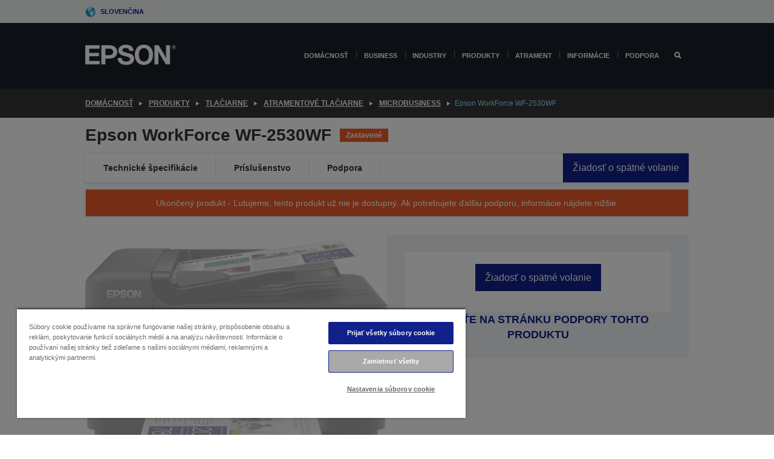

--- FILE ---
content_type: text/html;charset=UTF-8
request_url: https://www.epson.sk/sk_SK/produkty/tla%c4%8diarne/inkjet/microbusiness/epson-workforce-wf-2530wf/p/11988
body_size: 29742
content:
<!DOCTYPE html>
 <html lang="sk-SK" dir="ltr">

<head>
    <title>
        Epson WorkForce WF-2530WF | Microbusiness | Atramentov&eacute; tla&#269;iarne | Tla&#269;iarne | Produkty | Epson Slovensko</title>

    <meta http-equiv="Content-Type" content="text/html; charset=utf-8"/>
    <meta http-equiv="X-UA-Compatible" content="IE=edge">
    <meta charset="utf-8">
    <meta name="viewport" content="width=device-width, initial-scale=1, minimum-scale=1">

    <link rel="preconnect" href="//i8.amplience.net">

    <link rel="dns-prefetch" href="//i8.amplience.net">
    <link rel="dns-prefetch" href="//c1.adis.ws">
    



 
     <link rel="canonical" href="https://www.epson.sk/sk_SK/produkty/tla%c4%8diarne/inkjet/microbusiness/epson-workforce-wf-2530wf/p/11988" />
 
 
 
 <meta name="description" content="Product information for Epson WorkForce WF-2530WF">
<meta name="robots" content="index,follow">
<meta property="og:type" content="website">
<meta property="og:locale" content="sk_SK">
<meta property="og:title" content="Epson WorkForce WF-2530WF | Microbusiness | Atramentov&amp;eacute; tla&amp;#269;iarne | Tla&amp;#269;iarne | Produkty | Epson Slovensko">
<meta property="og:description" content="Product information for Epson WorkForce WF-2530WF">
<meta property="og:url" content="https://www.epson.sk/sk_SK/produkty/tla%c4%8diarne/inkjet/microbusiness/epson-workforce-wf-2530wf/p/11988">
<meta property="og:image" content="https://i8.amplience.net/i/epsonemear/11988-productpicture-lores-en-wf-2530wf_main">
<meta property="product:brand" content="Epson">
<meta property="product:condition" content="new">
<meta property="product:availability" content="out of stock">
<meta property="product:price:amount">
<meta property="product:price:currency" content="EUR">
<meta property="product:retailer_item_id" content="C11CC37303">
<meta property="product:product:gtin" content="8715946512235">
<link rel="shortcut icon" type="image/x-icon" media="all" href="/_ui/responsive/common/images/favicon.ico" />
        <link rel="stylesheet" type="text/css" media="all" href="/_ui/responsive/theme-alpha/css/style.css?20260109.1"/>
<link link rel="preload" as="style" type="text/css" media="all" href="/wro/addons_responsive.css?20260109.1" onload="this.onload=null;this.rel='stylesheet'" />
		<noscript><link rel="stylesheet" href="/wro/addons_responsive.css?20260109.1"></noscript>
	<script src="https://cdn.cookielaw.org/scripttemplates/otSDKStub.js"
            type="text/javascript"
            charset="UTF-8"
            data-document-language="true"
            data-domain-script="bf955e82-e603-4ee1-a9c8-2a4b1f8b770d"></script>

    <script type="text/javascript">
        function OptanonWrapper() { }
    </script>
<script type="text/javascript" src="//assets.adobedtm.com/a31994d57928/f467133c647c/launch-5eb2666b3e55.min.js"></script>














<script type="text/javascript">
!function(att,raq,t){
  var version = "1";
  var supportOldBrowsers = false;
  att[raq]=att[raq]||[];var n=["init","send","setUser","addUserIdentity","setUserIdentities","addUserSegment","setUserSegments","addUserTrait","setUserTraits","clearUser"];if(!att.xo){att.xo={activity:{},init:function(e){att[raq].push(["init",e.activity])}};for(var r=0;r<n.length;r++)att.xo.activity[n[r]]=function(e){return function(i,r,s){att[raq].push([n[e],i,r,s])}}(r)}var s=document.createElement("script");s.type="text/javascript",s.async=!0,s.src=t+version+".min.js",(att.document.documentMode||supportOldBrowsers)&&(s.src=t+version+".compat.min.js");var a=document.getElementsByTagName("script")[0];a.parentNode.insertBefore(s,a)
}(window,"_attraqt","https://cdn.attraqt.io/xo.all-");
</script></head>

<body class="page-productDetails pageType-ProductPage template-pages-product-productLayout2Page  smartedit-page-uid-productDetails smartedit-page-uuid-eyJpdGVtSWQiOiJwcm9kdWN0RGV0YWlscyIsImNhdGFsb2dJZCI6ImVwc29uR2xvYmFsQ29udGVudENhdGFsb2ciLCJjYXRhbG9nVmVyc2lvbiI6Ik9ubGluZSJ9 smartedit-catalog-version-uuid-epsonGlobalContentCatalog/Online  language-sk_SK ">

    <div class="main">
			<div class="yCmsContentSlot">
</div><header class="js-mainHeader">
    <a href="#main" class="skip">Skip to main content</a>

    <nav role="navigation" aria-label="menu" class="navigation navigation--top hidden-xs hidden-sm">
        <div class="container-fluid">
            <div class="row">
                <div class="col-sm-12 col-md-12 p-0">
                    <div class="navigation-top js-navigation-top">
                        <div class="navigation-top__list">
                            <div class="navigation-top__list-item hidden-xs hidden-sm sub-navigation">
                                <div class="yCmsContentSlot siteSelectorSlot">
<div class="yCmsComponent ">
<div class="navigation-top__links-trigger navigation-top__links-trigger--site-selector hidden-xs hidden-sm js-site-selector-trigger" tabindex="0">
    Slovenčina</div>

<div class="site-selector js-site-selector-popup js-sub-navigation-nav sub-navigation__nav">
    <form id="command" class="site-selector__form js-site-selector-form" action="/sk_SK/site-change" method="post"><div class="site-selector__header clearfix">
            
             <legend class="site-selector__header-text">Oblasť a jazyk</legend>

           <button class="site-selector__header-btn btn btn-close js-close-site-selector" aria-hidden="true">
                <span aria-hidden="true" class="glyphicon glyphicon-remove"></span>
                <span class="sr-only">Späť</span>
            </button>
        </div>
        <div class="site-selector__content">
        
        
        <div class="form-group site-selector__form-group">
            <label for="siteSelectorCountrydesktop" class="site-selector__label form-group__label">Krajina/oblasť</label>
            <select id="siteSelectorCountrydesktop" class="site-selector__select form-control js-site-selector" name="site">
                <option value="epson-at">Austria</option>
                        <option value="epson-be">Belgium</option>
                        <option value="epson-bg">Bulgaria</option>
                        <option value="epson-hr">Croatia</option>
                        <option value="epson-cz">Czech Republic</option>
                        <option value="epson-dk">Denmark</option>
                        <option value="epson-ee">Estonia</option>
                        <option value="epson-eu">Europe</option>
                        <option value="epson-fi">Finland</option>
                        <option value="epson-fr">France</option>
                        <option value="epson-de">Germany</option>
                        <option value="epson-gr">Greece</option>
                        <option value="epson-hu">Hungary</option>
                        <option value="epson-ie">Ireland</option>
                        <option value="epson-it">Italy</option>
                        <option value="epson-lv">Latvia</option>
                        <option value="epson-lt">Lithuania</option>
                        <option value="epson-mt">Malta</option>
                        <option value="epson-nl">Netherlands</option>
                        <option value="epson-no">Norway</option>
                        <option value="epson-pl">Poland</option>
                        <option value="epson-pt">Portugal</option>
                        <option value="epson-ro">Romania</option>
                        <option value="epson-rs">Serbia</option>
                        <option value="epson-sk" selected="selected">Slovakia</option>
                        <option value="epson-si">Slovenia</option>
                        <option value="epson-es">Spain</option>
                        <option value="epson-se">Sweden</option>
                        <option value="epson-ch">Switzerland</option>
                        <option value="epson-gb">United Kingdom</option>
                        </select>
        </div>

        <div class="form-group site-selector__form-group">
            <label for="siteSelectorLangdesktop" class="site-selector__label form-group__label">Jazyk</label>
            <select id="siteSelectorLangdesktop" class="site-selector__select form-control js-language-selector" name="language">
                <option value="sk_SK" selected="selected">Slovenčina</option>
                        </select>
        </div>

        <button class="btn btn-primary" type="submit">Potvrdiť</button>
        
        <div class="site-selector__bottom">
            <p>Nemôžete nájsť svoju krajinu?</p>
            <a href="https://epson.com/">Navštívte stránku Epson Global</a>
        </div>
        </div>
    <div>
<input type="hidden" name="CSRFToken" value="20212dba-c373-4538-83b4-4c54b4516265" />
</div></form></div>
</div></div></div>
                        </div>
                        <ul class="navigation-top__list navigation-top__list--right">
                            </ul>
                    </div>
                </div>
            </div>
        </div>
    </nav>

    <div class="hidden-xs hidden-sm js-secondaryNavCompany collapse" id="accNavComponentDesktopTwo">
        <ul class="nav__links js-nav__links js-my-account-title" data-title="Môj účet">
            </ul>
    </div>

    <nav aria-label="Mobile navigation"
         class="navigation navigation--middle js-navigation--middle visible-xs visible-sm">
         <input type="hidden" value="false" id="transactionalValue" />
        <div class="container-fluid">
            <div class="row">
                <div class="text-left col-xs-3">
                    <button class="navigation__btn navigation__hamburger js-toggle-sm-navigation" type="button">
                        <span aria-hidden="true"
                              class="navigation__hamburger-item navigation__hamburger-item--icon icon-hamburger"></span>
                        <span class="navigation__hamburger-item--txt">Menu (Ponuka)</span>
                    </button>
                </div>
                <div class="text-center col-xs-6">
                    <div class="navigation__logo js-mobile-logo">
                        </div>
                </div>
                <div class="pl-0 col-xs-3">
                    <div class="row tab-row">
                        <div class="text-right search-right">
                            <button class="navigation__btn navigation__btn--mobile js-toggle-xs-search" type="button">
                                    <span class="sr-only">Vyhľadať</span>
                                    <span aria-hidden="true" class="glyphicon glyphicon-search js-xs-search-icon"></span>
                                    <span aria-hidden="true" class="glyphicon glyphicon-close js-xs-close-icon display-none"></span>
                                </button>
                            </div>
                        </div>
                </div>
            </div>
        </div>
    </nav>
    <a id="skiptonavigation"></a>
    <nav class="navigation navigation--bottom js_navigation--bottom js-enquire-offcanvas-navigation" role="navigation">
		<div class="js-offcanvas-site-selector hidden-md hidden-lg">
			<div class="yCmsContentSlot siteSelectorSlot">
<div class="yCmsComponent ">
<div class="navigation-top__links-trigger navigation-top__links-trigger--site-selector hidden-xs hidden-sm js-site-selector-trigger" tabindex="0">
    Slovenčina</div>

<div class="site-selector js-site-selector-popup js-sub-navigation-nav sub-navigation__nav">
    <form id="command" class="site-selector__form js-site-selector-form" action="/sk_SK/site-change" method="post"><div class="site-selector__header clearfix">
            
             <legend class="site-selector__header-text">Oblasť a jazyk</legend>

           <button class="site-selector__header-btn btn btn-close js-close-site-selector" aria-hidden="true">
                <span aria-hidden="true" class="glyphicon glyphicon-remove"></span>
                <span class="sr-only">Späť</span>
            </button>
        </div>
        <div class="site-selector__content">
        
        
        <div class="form-group site-selector__form-group">
            <label for="siteSelectorCountrymobile" class="site-selector__label form-group__label">Krajina/oblasť</label>
            <select id="siteSelectorCountrymobile" class="site-selector__select form-control js-site-selector" name="site">
                <option value="epson-at">Austria</option>
                        <option value="epson-be">Belgium</option>
                        <option value="epson-bg">Bulgaria</option>
                        <option value="epson-hr">Croatia</option>
                        <option value="epson-cz">Czech Republic</option>
                        <option value="epson-dk">Denmark</option>
                        <option value="epson-ee">Estonia</option>
                        <option value="epson-eu">Europe</option>
                        <option value="epson-fi">Finland</option>
                        <option value="epson-fr">France</option>
                        <option value="epson-de">Germany</option>
                        <option value="epson-gr">Greece</option>
                        <option value="epson-hu">Hungary</option>
                        <option value="epson-ie">Ireland</option>
                        <option value="epson-it">Italy</option>
                        <option value="epson-lv">Latvia</option>
                        <option value="epson-lt">Lithuania</option>
                        <option value="epson-mt">Malta</option>
                        <option value="epson-nl">Netherlands</option>
                        <option value="epson-no">Norway</option>
                        <option value="epson-pl">Poland</option>
                        <option value="epson-pt">Portugal</option>
                        <option value="epson-ro">Romania</option>
                        <option value="epson-rs">Serbia</option>
                        <option value="epson-sk" selected="selected">Slovakia</option>
                        <option value="epson-si">Slovenia</option>
                        <option value="epson-es">Spain</option>
                        <option value="epson-se">Sweden</option>
                        <option value="epson-ch">Switzerland</option>
                        <option value="epson-gb">United Kingdom</option>
                        </select>
        </div>

        <div class="form-group site-selector__form-group">
            <label for="siteSelectorLangmobile" class="site-selector__label form-group__label">Jazyk</label>
            <select id="siteSelectorLangmobile" class="site-selector__select form-control js-language-selector" name="language">
                <option value="sk_SK" selected="selected">Slovenčina</option>
                        </select>
        </div>

        <button class="btn btn-primary" type="submit">Potvrdiť</button>
        
        <div class="site-selector__bottom">
            <p>Nemôžete nájsť svoju krajinu?</p>
            <a href="https://epson.com/">Navštívte stránku Epson Global</a>
        </div>
        </div>
    <div>
<input type="hidden" name="CSRFToken" value="20212dba-c373-4538-83b4-4c54b4516265" />
</div></form></div>
</div></div><div class="js-offcanvas-overlay overlay"></div>
		</div>
		<ul class="sticky-nav-top hidden-lg hidden-md js-sticky-user-group hidden-md hidden-lg">
			</ul>
		<div class="container-fluid">
			<div class="row">
				<div class="col-xs-4 col-md-2 navigation__column navigation__column--logo hidden-xs hidden-sm site-logo js-site-logo">
					<div class="yCmsComponent yComponentWrapper">
<div class="banner">

		<a class="banner__link" href="/sk_SK/">
						<img class="banner__img" title="Epson" 
						alt="Epson" src="/medias/sys_master/images/h07/h21/9291547803678/logo/logo.png">
					</a>
				</div></div></div>
				<div class="col-xs-12 col-md-10 navigation__column navigation__column--links js-relative-parent">
					<ul class=" navigation__list navigation__list--offcanvas js-offcanvas-links ">
						<li class="navigation__list-item   js-enquire-has-sub">
								<span class="navigation__trigger navigation__trigger--arrow js-enquire-sub-trigger"
												data-layer-track="mega_menu_click"
data-layer-on="click"
data-layer-name="top-selection-cmsitem_00181021"
data-layer-data="{ &#034;megamenu_item_top_selection&#034;: &#034;Domácnosť&#034; }"
>
										<a aria-expanded="false" href="/sk_SK/for-home">Domácnosť</a></span>
								<div class="navigation-sub navigation-sub--one navigation__sub js_sub__navigation js-nav-height col-md-3 col-lg-2">

										<div class="navigation-sub__nodes col-md-12">
														<div class="navigation-sub__nodes-title">Home links SK</div>
														<ul class="navigation-sub__list js-sub-nested-navigation js-menu-aim has-title">
															<li class="navigation-sub__list-item navigation-sub__list-item--back">
																<a class="navigation-sub__back js-enquire-sub-close hidden-md hidden-lg navigation__back-icon glyphicon glyphicon-chevron-left back-text" role="button" href="#">
																	Späť</a>
															</li>

															<li class="navigation-sub__list-item" data-layer-alias="top-selection-cmsitem_00181021"
>
																<span class="yCmsComponent navigation-sub__link-parent hidden-md hidden-lg">
<a aria-expanded="false" href="/sk_SK/for-home">Domácnosť</a></span><li class="navigation-sub__list-item  js-enquire-nested-has-sub">
																				<span class="navigation-sub__trigger navigation-sub__trigger--arrow js-enquire-nested-sub-trigger"
																							data-layer-extend="top-selection-cmsitem_00181021"
data-layer-name="second-selection-cmsitem_00181041"
data-layer-data="{ &#034;megamenu_item_second_selection&#034;: &#034;Tlačiarne&#034; }"
>
																					<a aria-expanded="false" href="/sk_SK/c/consumer">Tlačiarne</a></span>
																				<div class="navigation-sub-sub navigation__sub js-nav-height js_sub_sub__navigation col-md-3 col-lg-2">

																					<div class="navigation-sub-sub__nodes col-md-12">
																						<ul class="navigation-sub-sub__list has-title">

																							<li class="navigation-sub-sub__list-item navigation-sub-sub__list-item--back">
																								<a class="navigation-sub-sub__back js-enquire-nested-sub-close hidden-md hidden-lg navigation__back-icon glyphicon glyphicon-chevron-left back-text" role="button" href="#">
																									Späť</a>
																							</li>

																							<li class="navigation-sub-sub__list-item" data-layer-alias="second-selection-cmsitem_00181041"
>
																								<span class="yCmsComponent navigation-sub-sub__link-parent hidden-md hidden-lg">
<a aria-expanded="false" href="/sk_SK/c/consumer">Tlačiarne</a></span></li>
																							<li class="navigation-sub-sub__list-item" data-layer-extend="second-selection-cmsitem_00181041"
data-layer-data="{ &#034;megamenu_item_third_selection&#034;: &#034;Rad EcoTank&#034; }"
>
																											<a aria-expanded="false" href="/sk_SK/for-home/ecotank">Rad EcoTank</a></li>
																									<li class="navigation-sub-sub__list-item" data-layer-extend="second-selection-cmsitem_00181041"
data-layer-data="{ &#034;megamenu_item_third_selection&#034;: &#034;Rad Mono EcoTank&#034; }"
>
																											<a aria-expanded="false" href="/sk_SK/ecotank-mono-printers">Rad Mono EcoTank</a></li>
																									<li class="navigation-sub-sub__list-item" data-layer-extend="second-selection-cmsitem_00181041"
data-layer-data="{ &#034;megamenu_item_third_selection&#034;: &#034;Rad Business EcoTank&#034; }"
>
																											<a aria-expanded="false" href="/sk_SK/c/consumer?q&#61;%3Anewest-first%3Aclassification%3Ainkjet_business&amp;text&#61;#">Rad Business EcoTank</a></li>
																									<li class="navigation-sub-sub__list-item" data-layer-extend="second-selection-cmsitem_00181041"
data-layer-data="{ &#034;megamenu_item_third_selection&#034;: &#034;Rad WorkForce&#034; }"
>
																											<a aria-expanded="false" href="/sk_SK/for-home/home-office">Rad WorkForce</a></li>
																									<li class="navigation-sub-sub__list-item" data-layer-extend="second-selection-cmsitem_00181041"
data-layer-data="{ &#034;megamenu_item_third_selection&#034;: &#034;Rad Expression&#034; }"
>
																											<a aria-expanded="false" href="/sk_SK/search/allproducts?text&#61;expression">Rad Expression</a></li>
																									<li class="navigation-sub-sub__list-item" data-layer-extend="second-selection-cmsitem_00181041"
data-layer-data="{ &#034;megamenu_item_third_selection&#034;: &#034;Vyhľadávač atramentu&#034; }"
>
																											<a aria-expanded="false" href="/sk_SK/inkfinder">Vyhľadávač atramentu</a></li>
																									<li class="navigation-sub-sub__list-item" data-layer-extend="second-selection-cmsitem_00181041"
data-layer-data="{ &#034;megamenu_item_third_selection&#034;: &#034;Originálny atrament&#034; }"
>
																											<a aria-expanded="false" href="/sk_SK/consumables/genuine-inks">Originálny atrament</a></li>
																									<li class="navigation-sub-sub__list-item" data-layer-extend="second-selection-cmsitem_00181041"
data-layer-data="{ &#034;megamenu_item_third_selection&#034;: &#034;Atrament Claria&#034; }"
>
																											<a aria-expanded="false" href="/sk_SK/consumables/claria-ink">Atrament Claria</a></li>
																									</ul>
																					</div>
																				</div>
																			</li>
																		<li class="navigation-sub__list-item  js-enquire-nested-has-sub">
																				<span class="navigation-sub__trigger navigation-sub__trigger--arrow js-enquire-nested-sub-trigger"
																							data-layer-extend="top-selection-cmsitem_00181021"
data-layer-name="second-selection-cmsitem_00181063"
data-layer-data="{ &#034;megamenu_item_second_selection&#034;: &#034;Projektory&#034; }"
>
																					<a aria-expanded="false" href="/sk_SK/for-home/home-cinema">Projektory</a></span>
																				<div class="navigation-sub-sub navigation__sub js-nav-height js_sub_sub__navigation col-md-3 col-lg-2">

																					<div class="navigation-sub-sub__nodes col-md-12">
																						<ul class="navigation-sub-sub__list has-title">

																							<li class="navigation-sub-sub__list-item navigation-sub-sub__list-item--back">
																								<a class="navigation-sub-sub__back js-enquire-nested-sub-close hidden-md hidden-lg navigation__back-icon glyphicon glyphicon-chevron-left back-text" role="button" href="#">
																									Späť</a>
																							</li>

																							<li class="navigation-sub-sub__list-item" data-layer-alias="second-selection-cmsitem_00181063"
>
																								<span class="yCmsComponent navigation-sub-sub__link-parent hidden-md hidden-lg">
<a aria-expanded="false" href="/sk_SK/for-home/home-cinema">Projektory</a></span></li>
																							<li class="navigation-sub-sub__list-item" data-layer-extend="second-selection-cmsitem_00181063"
data-layer-data="{ &#034;megamenu_item_third_selection&#034;: &#034;Lifestudio: Inteligentné prenosné projektory&#034; }"
>
																											<a aria-expanded="false" href="/sk_SK/for-home/home-cinema/portable-smart-projectors">Lifestudio: Inteligentné prenosné projektory</a></li>
																									<li class="navigation-sub-sub__list-item" data-layer-extend="second-selection-cmsitem_00181063"
data-layer-data="{ &#034;megamenu_item_third_selection&#034;: &#034;Lifestudio: Inteligentné projektory s ultra krátkou projekčnou vzdialenosťou&#034; }"
>
																											<a aria-expanded="false" href="/sk_SK/for-home/home-cinema/ultra-short-throw-smart-projectors">Lifestudio: Inteligentné projektory s ultra krátkou projekčnou vzdialenosťou</a></li>
																									<li class="navigation-sub-sub__list-item" data-layer-extend="second-selection-cmsitem_00181063"
data-layer-data="{ &#034;megamenu_item_third_selection&#034;: &#034;Epiqvision: Laserové projektory&#034; }"
>
																											<a aria-expanded="false" href="/sk_SK/epiqvision">Epiqvision: Laserové projektory</a></li>
																									<li class="navigation-sub-sub__list-item" data-layer-extend="second-selection-cmsitem_00181063"
data-layer-data="{ &#034;megamenu_item_third_selection&#034;: &#034;Malé a prenosné inteligentné projektory&#034; }"
>
																											<a aria-expanded="false" href="/sk_SK/for-home/home-cinema/mini-smart-projectors">Malé a prenosné inteligentné projektory</a></li>
																									<li class="navigation-sub-sub__list-item" data-layer-extend="second-selection-cmsitem_00181063"
data-layer-data="{ &#034;megamenu_item_third_selection&#034;: &#034;Domáca zábava&#034; }"
>
																											<a aria-expanded="false" href="/sk_SK/products/projector/home-cinema/c/homecinema">Domáca zábava</a></li>
																									<li class="navigation-sub-sub__list-item" data-layer-extend="second-selection-cmsitem_00181063"
data-layer-data="{ &#034;megamenu_item_third_selection&#034;: &#034;Hranie hier&#034; }"
>
																											<a aria-expanded="false" href="/sk_SK/for-home/gaming">Hranie hier</a></li>
																									<li class="navigation-sub-sub__list-item" data-layer-extend="second-selection-cmsitem_00181063"
data-layer-data="{ &#034;megamenu_item_third_selection&#034;: &#034;Profesionálne domáce laserové projektory&#034; }"
>
																											<a aria-expanded="false" href="/sk_SK/for-home/home-cinema/professional-home-projectors">Profesionálne domáce laserové projektory</a></li>
																									<li class="navigation-sub-sub__list-item" data-layer-extend="second-selection-cmsitem_00181063"
data-layer-data="{ &#034;megamenu_item_third_selection&#034;: &#034;Projektory pre domáce kancelárie&#034; }"
>
																											<a aria-expanded="false" href="/sk_SK/produkty/projector/c/projector?q&#61;%3Arelevance%3Afhq%3A%252F%252Fcatalog01%252Fsk_SK%252Fcategories%253C%257Bcatalog01_categories_projector%257D%252Froomtypeapplication%253E%257Bhomeoffice%257D&amp;page&#61;0">Projektory pre domáce kancelárie</a></li>
																									<li class="navigation-sub-sub__list-item" data-layer-extend="second-selection-cmsitem_00181063"
data-layer-data="{ &#034;megamenu_item_third_selection&#034;: &#034;Voliteľná výbava a príslušenstvo&#034; }"
>
																											<a aria-expanded="false" href="/sk_SK/products/options/projector-accessories/c/standard">Voliteľná výbava a príslušenstvo</a></li>
																									<li class="navigation-sub-sub__list-item" data-layer-extend="second-selection-cmsitem_00181063"
data-layer-data="{ &#034;megamenu_item_third_selection&#034;: &#034;Všetky produkty pre domácu zábavu&#034; }"
>
																											<a aria-expanded="false" href="/sk_SK/products/projector/home-cinema/c/homecinema">Všetky produkty pre domácu zábavu</a></li>
																									</ul>
																					</div>
																				</div>
																			</li>
																		<li class="navigation-sub__list-item ">
																				<span class="navigation-sub__trigger  js-enquire-nested-sub-trigger"
																							data-layer-extend="top-selection-cmsitem_00181021"
data-layer-name="second-selection-cmsitem_00631131"
data-layer-data="{ &#034;megamenu_item_second_selection&#034;: &#034;Skenery&#034; }"
>
																					<a aria-expanded="false" href="/sk_SK/c/consumerscanner">Skenery</a></span>
																				<div class="navigation-sub-sub navigation__sub js-nav-height js_sub_sub__navigation col-md-3 col-lg-2">

																					<div class="navigation-sub-sub__nodes col-md-12">
																						<ul class="navigation-sub-sub__list has-title">

																							<li class="navigation-sub-sub__list-item navigation-sub-sub__list-item--back">
																								<a class="navigation-sub-sub__back js-enquire-nested-sub-close hidden-md hidden-lg navigation__back-icon glyphicon glyphicon-chevron-left back-text" role="button" href="#">
																									Späť</a>
																							</li>

																							<li class="navigation-sub-sub__list-item" data-layer-alias="second-selection-cmsitem_00631131"
>
																								<span class="yCmsComponent navigation-sub-sub__link-parent hidden-md hidden-lg">
<a aria-expanded="false" href="/sk_SK/c/consumerscanner">Skenery</a></span></li>
																							</ul>
																					</div>
																				</div>
																			</li>
																		<li class="navigation-sub__list-item  js-enquire-nested-has-sub">
																				<span class="navigation-sub__trigger navigation-sub__trigger--arrow js-enquire-nested-sub-trigger"
																							data-layer-extend="top-selection-cmsitem_00181021"
data-layer-name="second-selection-cmsitem_00181071"
data-layer-data="{ &#034;megamenu_item_second_selection&#034;: &#034;Produkty pre domácnosť&#034; }"
>
																					<a style="cursor:default" aria-expanded="false">Produkty pre domácnosť</a></span>
																				<div class="navigation-sub-sub navigation__sub js-nav-height js_sub_sub__navigation col-md-3 col-lg-2">

																					<div class="navigation-sub-sub__nodes col-md-12">
																						<ul class="navigation-sub-sub__list has-title">

																							<li class="navigation-sub-sub__list-item navigation-sub-sub__list-item--back">
																								<a class="navigation-sub-sub__back js-enquire-nested-sub-close hidden-md hidden-lg navigation__back-icon glyphicon glyphicon-chevron-left back-text" role="button" href="#">
																									Späť</a>
																							</li>

																							<li class="navigation-sub-sub__list-item" data-layer-alias="second-selection-cmsitem_00181071"
>
																								<span class="yCmsComponent navigation-sub-sub__link-parent hidden-md hidden-lg">
<a style="cursor:default" aria-expanded="false">Produkty pre domácnosť</a></span></li>
																							<li class="navigation-sub-sub__list-item" data-layer-extend="second-selection-cmsitem_00181071"
data-layer-data="{ &#034;megamenu_item_third_selection&#034;: &#034;EcoTank&#034; }"
>
																											<a aria-expanded="false" href="/sk_SK/for-home/ecotank">EcoTank</a></li>
																									<li class="navigation-sub-sub__list-item" data-layer-extend="second-selection-cmsitem_00181071"
data-layer-data="{ &#034;megamenu_item_third_selection&#034;: &#034;Tlačiarne&#034; }"
>
																											<a aria-expanded="false" href="/sk_SK/c/consumer">Tlačiarne</a></li>
																									<li class="navigation-sub-sub__list-item" data-layer-extend="second-selection-cmsitem_00181071"
data-layer-data="{ &#034;megamenu_item_third_selection&#034;: &#034;Projektory&#034; }"
>
																											<a aria-expanded="false" href="/sk_SK/c/homecinema">Projektory</a></li>
																									<li class="navigation-sub-sub__list-item" data-layer-extend="second-selection-cmsitem_00181071"
data-layer-data="{ &#034;megamenu_item_third_selection&#034;: &#034;Skenery&#034; }"
>
																											<a aria-expanded="false" href="/sk_SK/c/consumerscanner">Skenery</a></li>
																									<li class="navigation-sub-sub__list-item" data-layer-extend="second-selection-cmsitem_00181071"
data-layer-data="{ &#034;megamenu_item_third_selection&#034;: &#034;Inteligentné okuliare&#034; }"
>
																											<a aria-expanded="false" href="/sk_SK/products/smart-glasses/see-through-mobile-viewer/moverio-bt-40/p/31095">Inteligentné okuliare</a></li>
																									<li class="navigation-sub-sub__list-item" data-layer-extend="second-selection-cmsitem_00181071"
data-layer-data="{ &#034;megamenu_item_third_selection&#034;: &#034;Vyhľadávač atramentu&#034; }"
>
																											<a aria-expanded="false" href="/sk_SK/inkfinder">Vyhľadávač atramentu</a></li>
																									<li class="navigation-sub-sub__list-item" data-layer-extend="second-selection-cmsitem_00181071"
data-layer-data="{ &#034;megamenu_item_third_selection&#034;: &#034;Vyhľadávač papiera&#034; }"
>
																											<a aria-expanded="false" href="/sk_SK/c/paper">Vyhľadávač papiera</a></li>
																									</ul>
																					</div>
																				</div>
																			</li>
																		<li class="navigation-sub__list-item  js-enquire-nested-has-sub">
																				<span class="navigation-sub__trigger navigation-sub__trigger--arrow js-enquire-nested-sub-trigger"
																							data-layer-extend="top-selection-cmsitem_00181021"
data-layer-name="second-selection-cmsitem_00181097"
data-layer-data="{ &#034;megamenu_item_second_selection&#034;: &#034;Promo akcie&#034; }"
>
																					<a aria-expanded="false" href="/sk_SK/promotions">Promo akcie</a></span>
																				<div class="navigation-sub-sub navigation__sub js-nav-height js_sub_sub__navigation col-md-3 col-lg-2">

																					<div class="navigation-sub-sub__nodes col-md-12">
																						<ul class="navigation-sub-sub__list has-title">

																							<li class="navigation-sub-sub__list-item navigation-sub-sub__list-item--back">
																								<a class="navigation-sub-sub__back js-enquire-nested-sub-close hidden-md hidden-lg navigation__back-icon glyphicon glyphicon-chevron-left back-text" role="button" href="#">
																									Späť</a>
																							</li>

																							<li class="navigation-sub-sub__list-item" data-layer-alias="second-selection-cmsitem_00181097"
>
																								<span class="yCmsComponent navigation-sub-sub__link-parent hidden-md hidden-lg">
<a aria-expanded="false" href="/sk_SK/promotions">Promo akcie</a></span></li>
																							<li class="navigation-sub-sub__list-item" data-layer-extend="second-selection-cmsitem_00181097"
data-layer-data="{ &#034;megamenu_item_third_selection&#034;: &#034;Rozšírená záruka zadarmo&#034; }"
>
																											<a aria-expanded="false" href="/sk_SK/promotions/extended-warranty">Rozšírená záruka zadarmo</a></li>
																									</ul>
																					</div>
																				</div>
																			</li>
																		</li>
														</ul>
													</div>
												</div>
								</li>
						<li class="navigation__list-item  navigation__list-item--pipe js-enquire-has-sub">
								<span class="navigation__trigger navigation__trigger--arrow js-enquire-sub-trigger"
												data-layer-track="mega_menu_click"
data-layer-on="click"
data-layer-name="top-selection-cmsitem_00180007"
data-layer-data="{ &#034;megamenu_item_top_selection&#034;: &#034;Business&#034; }"
>
										<a aria-expanded="false" href="/sk_SK/verticals">Business</a></span>
								<div class="navigation-sub navigation-sub--one navigation__sub js_sub__navigation js-nav-height col-md-3 col-lg-2">

										<div class="navigation-sub__nodes col-md-12">
														<div class="navigation-sub__nodes-title">Business links SK</div>
														<ul class="navigation-sub__list js-sub-nested-navigation js-menu-aim has-title">
															<li class="navigation-sub__list-item navigation-sub__list-item--back">
																<a class="navigation-sub__back js-enquire-sub-close hidden-md hidden-lg navigation__back-icon glyphicon glyphicon-chevron-left back-text" role="button" href="#">
																	Späť</a>
															</li>

															<li class="navigation-sub__list-item" data-layer-alias="top-selection-cmsitem_00180007"
>
																<span class="yCmsComponent navigation-sub__link-parent hidden-md hidden-lg">
<a aria-expanded="false" href="/sk_SK/verticals">Business</a></span><li class="navigation-sub__list-item  js-enquire-nested-has-sub">
																				<span class="navigation-sub__trigger navigation-sub__trigger--arrow js-enquire-nested-sub-trigger"
																							data-layer-extend="top-selection-cmsitem_00180007"
data-layer-name="second-selection-cmsitem_00180011"
data-layer-data="{ &#034;megamenu_item_second_selection&#034;: &#034;Business tlačiarne&#034; }"
>
																					<a aria-expanded="false" href="/sk_SK/verticals/business-printing-solutions">Business tlačiarne</a></span>
																				<div class="navigation-sub-sub navigation__sub js-nav-height js_sub_sub__navigation col-md-3 col-lg-2">

																					<div class="navigation-sub-sub__nodes col-md-12">
																						<ul class="navigation-sub-sub__list has-title">

																							<li class="navigation-sub-sub__list-item navigation-sub-sub__list-item--back">
																								<a class="navigation-sub-sub__back js-enquire-nested-sub-close hidden-md hidden-lg navigation__back-icon glyphicon glyphicon-chevron-left back-text" role="button" href="#">
																									Späť</a>
																							</li>

																							<li class="navigation-sub-sub__list-item" data-layer-alias="second-selection-cmsitem_00180011"
>
																								<span class="yCmsComponent navigation-sub-sub__link-parent hidden-md hidden-lg">
<a aria-expanded="false" href="/sk_SK/verticals/business-printing-solutions">Business tlačiarne</a></span></li>
																							<li class="navigation-sub-sub__list-item" data-layer-extend="second-selection-cmsitem_00180011"
data-layer-data="{ &#034;megamenu_item_third_selection&#034;: &#034;Stolové tlačiarne&#034; }"
>
																											<a aria-expanded="false" href="/sk_SK/products/printers/inkjet/c/inkjet?q&#61;:newest-first:specsCategory:office&amp;text&#61;">Stolové tlačiarne</a></li>
																									<li class="navigation-sub-sub__list-item" data-layer-extend="second-selection-cmsitem_00180011"
data-layer-data="{ &#034;megamenu_item_third_selection&#034;: &#034;Tlačiarne pre stredné pracovné skupiny&#034; }"
>
																											<a aria-expanded="false" href="/sk_SK/verticals/workforce-pro-series">Tlačiarne pre stredné pracovné skupiny</a></li>
																									<li class="navigation-sub-sub__list-item" data-layer-extend="second-selection-cmsitem_00180011"
data-layer-data="{ &#034;megamenu_item_third_selection&#034;: &#034;Tlačiarne pre veľké oddelenia&#034; }"
>
																											<a aria-expanded="false" href="/sk_SK/verticals/workforce-enterprise">Tlačiarne pre veľké oddelenia</a></li>
																									<li class="navigation-sub-sub__list-item" data-layer-extend="second-selection-cmsitem_00180011"
data-layer-data="{ &#034;megamenu_item_third_selection&#034;: &#034;Replaceable Ink Pack System&#034; }"
>
																											<a aria-expanded="false" href="https://www.epson.sk/sk_SK/verticals/workforce-pro-rips">Replaceable Ink Pack System</a></li>
																									<li class="navigation-sub-sub__list-item" data-layer-extend="second-selection-cmsitem_00180011"
data-layer-data="{ &#034;megamenu_item_third_selection&#034;: &#034;Veľkoformátové tlačiarne&#034; }"
>
																											<a aria-expanded="false" href="/sk_SK/verticals/business-solutions-for-professional-graphics">Veľkoformátové tlačiarne</a></li>
																									<li class="navigation-sub-sub__list-item" data-layer-extend="second-selection-cmsitem_00180011"
data-layer-data="{ &#034;megamenu_item_third_selection&#034;: &#034;Tlačiarne pre predajné miesta (POS)&#034; }"
>
																											<a aria-expanded="false" href="/sk_SK/verticals/business-solutions-for-retail/pos-printers">Tlačiarne pre predajné miesta (POS)</a></li>
																									<li class="navigation-sub-sub__list-item" data-layer-extend="second-selection-cmsitem_00180011"
data-layer-data="{ &#034;megamenu_item_third_selection&#034;: &#034;Farebné tlačiarne etikiet&#034; }"
>
																											<a aria-expanded="false" href="/sk_SK/verticals/business-solutions-for-professional-graphics/colorworks">Farebné tlačiarne etikiet</a></li>
																									<li class="navigation-sub-sub__list-item" data-layer-extend="second-selection-cmsitem_00180011"
data-layer-data="{ &#034;megamenu_item_third_selection&#034;: &#034;Ihličkové tlačiarne&#034; }"
>
																											<a aria-expanded="false" href="/sk_SK/products/printers/dot-matrix/c/dotmatrix">Ihličkové tlačiarne</a></li>
																									<li class="navigation-sub-sub__list-item" data-layer-extend="second-selection-cmsitem_00180011"
data-layer-data="{ &#034;megamenu_item_third_selection&#034;: &#034;Komerčné fototlačiarne&#034; }"
>
																											<a aria-expanded="false" href="/sk_SK/verticals/business-solutions-for-professional-graphics/commercial-equipment">Komerčné fototlačiarne</a></li>
																									<li class="navigation-sub-sub__list-item" data-layer-extend="second-selection-cmsitem_00180011"
data-layer-data="{ &#034;megamenu_item_third_selection&#034;: &#034;Tlačiarne štítkov&#034; }"
>
																											<a aria-expanded="false" href="/sk_SK/verticals/business-solutions-for-professional-graphics/packaging-labelling/label-printers">Tlačiarne štítkov</a></li>
																									<li class="navigation-sub-sub__list-item" data-layer-extend="second-selection-cmsitem_00180011"
data-layer-data="{ &#034;megamenu_item_third_selection&#034;: &#034;Technológia Heat-Free&#034; }"
>
																											<a aria-expanded="false" href="/sk_SK/heat-free-technology">Technológia Heat-Free</a></li>
																									</ul>
																					</div>
																				</div>
																			</li>
																		<li class="navigation-sub__list-item  js-enquire-nested-has-sub">
																				<span class="navigation-sub__trigger navigation-sub__trigger--arrow js-enquire-nested-sub-trigger"
																							data-layer-extend="top-selection-cmsitem_00180007"
data-layer-name="second-selection-cmsitem_00180048"
data-layer-data="{ &#034;megamenu_item_second_selection&#034;: &#034;Obchodné projektory&#034; }"
>
																					<a aria-expanded="false" href="/sk_SK/verticals/business-projectors">Obchodné projektory</a></span>
																				<div class="navigation-sub-sub navigation__sub js-nav-height js_sub_sub__navigation col-md-3 col-lg-2">

																					<div class="navigation-sub-sub__nodes col-md-12">
																						<ul class="navigation-sub-sub__list has-title">

																							<li class="navigation-sub-sub__list-item navigation-sub-sub__list-item--back">
																								<a class="navigation-sub-sub__back js-enquire-nested-sub-close hidden-md hidden-lg navigation__back-icon glyphicon glyphicon-chevron-left back-text" role="button" href="#">
																									Späť</a>
																							</li>

																							<li class="navigation-sub-sub__list-item" data-layer-alias="second-selection-cmsitem_00180048"
>
																								<span class="yCmsComponent navigation-sub-sub__link-parent hidden-md hidden-lg">
<a aria-expanded="false" href="/sk_SK/verticals/business-projectors">Obchodné projektory</a></span></li>
																							<li class="navigation-sub-sub__list-item" data-layer-extend="second-selection-cmsitem_00180048"
data-layer-data="{ &#034;megamenu_item_third_selection&#034;: &#034;Inštalačné projektory&#034; }"
>
																											<a aria-expanded="false" href="/sk_SK/verticals/installation-projectors">Inštalačné projektory</a></li>
																									<li class="navigation-sub-sub__list-item" data-layer-extend="second-selection-cmsitem_00180048"
data-layer-data="{ &#034;megamenu_item_third_selection&#034;: &#034;Umenie a zábava&#034; }"
>
																											<a aria-expanded="false" href="/sk_SK/verticals/business-solutions-for-leisure/arts-and-entertainment-projectors">Umenie a zábava</a></li>
																									<li class="navigation-sub-sub__list-item" data-layer-extend="second-selection-cmsitem_00180048"
data-layer-data="{ &#034;megamenu_item_third_selection&#034;: &#034;Vzdelávacie projektory&#034; }"
>
																											<a aria-expanded="false" href="/sk_SK/verticals/business-solutions-for-education/projectors">Vzdelávacie projektory</a></li>
																									<li class="navigation-sub-sub__list-item" data-layer-extend="second-selection-cmsitem_00180048"
data-layer-data="{ &#034;megamenu_item_third_selection&#034;: &#034;Hybridné projektory na prácu a stretnutia&#034; }"
>
																											<a aria-expanded="false" href="/sk_SK/verticals/business-projectors/hybrid-working-solutions">Hybridné projektory na prácu a stretnutia</a></li>
																									<li class="navigation-sub-sub__list-item" data-layer-extend="second-selection-cmsitem_00180048"
data-layer-data="{ &#034;megamenu_item_third_selection&#034;: &#034;Prenosné projektory&#034; }"
>
																											<a aria-expanded="false" href="/sk_SK/products/projector/portable/c/mobile">Prenosné projektory</a></li>
																									<li class="navigation-sub-sub__list-item" data-layer-extend="second-selection-cmsitem_00180048"
data-layer-data="{ &#034;megamenu_item_third_selection&#034;: &#034;Projektory s krátkou projekčnou vzdialenosťou&#034; }"
>
																											<a aria-expanded="false" href="/sk_SK/products/projectors/short-distance/c/shortdistance">Projektory s krátkou projekčnou vzdialenosťou</a></li>
																									<li class="navigation-sub-sub__list-item" data-layer-extend="second-selection-cmsitem_00180048"
data-layer-data="{ &#034;megamenu_item_third_selection&#034;: &#034;Projektory s ultra krátkou projekčnou vzdialenosťou&#034; }"
>
																											<a aria-expanded="false" href="/sk_SK/products/projectors/ultra-short-distance/c/ultrashortdistance">Projektory s ultra krátkou projekčnou vzdialenosťou</a></li>
																									<li class="navigation-sub-sub__list-item" data-layer-extend="second-selection-cmsitem_00180048"
data-layer-data="{ &#034;megamenu_item_third_selection&#034;: &#034;Softvér pre projektory&#034; }"
>
																											<a aria-expanded="false" href="/sk_SK/epson-projector-software">Softvér pre projektory</a></li>
																									<li class="navigation-sub-sub__list-item" data-layer-extend="second-selection-cmsitem_00180048"
data-layer-data="{ &#034;megamenu_item_third_selection&#034;: &#034;Trvalo udržateľná projekcia&#034; }"
>
																											<a aria-expanded="false" href="/sk_SK/sustainability/projectors">Trvalo udržateľná projekcia</a></li>
																									<li class="navigation-sub-sub__list-item" data-layer-extend="second-selection-cmsitem_00180048"
data-layer-data="{ &#034;megamenu_item_third_selection&#034;: &#034;Okuliare Moverio AR&#034; }"
>
																											<a aria-expanded="false" href="/sk_SK/moverio-smart-glasses">Okuliare Moverio AR</a></li>
																									</ul>
																					</div>
																				</div>
																			</li>
																		<li class="navigation-sub__list-item  js-enquire-nested-has-sub">
																				<span class="navigation-sub__trigger navigation-sub__trigger--arrow js-enquire-nested-sub-trigger"
																							data-layer-extend="top-selection-cmsitem_00180007"
data-layer-name="second-selection-cmsitem_00180075"
data-layer-data="{ &#034;megamenu_item_second_selection&#034;: &#034;Dokumentové skenery &#034; }"
>
																					<a aria-expanded="false" href="/sk_SK/verticals/business-scanner-range">Dokumentové skenery </a></span>
																				<div class="navigation-sub-sub navigation__sub js-nav-height js_sub_sub__navigation col-md-3 col-lg-2">

																					<div class="navigation-sub-sub__nodes col-md-12">
																						<ul class="navigation-sub-sub__list has-title">

																							<li class="navigation-sub-sub__list-item navigation-sub-sub__list-item--back">
																								<a class="navigation-sub-sub__back js-enquire-nested-sub-close hidden-md hidden-lg navigation__back-icon glyphicon glyphicon-chevron-left back-text" role="button" href="#">
																									Späť</a>
																							</li>

																							<li class="navigation-sub-sub__list-item" data-layer-alias="second-selection-cmsitem_00180075"
>
																								<span class="yCmsComponent navigation-sub-sub__link-parent hidden-md hidden-lg">
<a aria-expanded="false" href="/sk_SK/verticals/business-scanner-range">Dokumentové skenery </a></span></li>
																							<li class="navigation-sub-sub__list-item" data-layer-extend="second-selection-cmsitem_00180075"
data-layer-data="{ &#034;megamenu_item_third_selection&#034;: &#034;Business skenery &#034; }"
>
																											<a aria-expanded="false" href="/sk_SK/verticals/business-scanner-range">Business skenery </a></li>
																									<li class="navigation-sub-sub__list-item" data-layer-extend="second-selection-cmsitem_00180075"
data-layer-data="{ &#034;megamenu_item_third_selection&#034;: &#034;Kompaktné stolové skenery A4&#034; }"
>
																											<a aria-expanded="false" href="/sk_SK/verticals/business-scanner-range/compact-desktop-scanners">Kompaktné stolové skenery A4</a></li>
																									<li class="navigation-sub-sub__list-item" data-layer-extend="second-selection-cmsitem_00180075"
data-layer-data="{ &#034;megamenu_item_third_selection&#034;: &#034;Skenery s podávačom listov A4&#034; }"
>
																											<a aria-expanded="false" href="/sk_SK/verticals/business-scanner-range/sheetfed-scanners">Skenery s podávačom listov A4</a></li>
																									<li class="navigation-sub-sub__list-item" data-layer-extend="second-selection-cmsitem_00180075"
data-layer-data="{ &#034;megamenu_item_third_selection&#034;: &#034;Skenery s podávačom listov A3&#034; }"
>
																											<a aria-expanded="false" href="/sk_SK/products/scanners/document-scanner/c/businessscanner?q&#61;:relevance:a3Scanning:true&amp;text&#61;">Skenery s podávačom listov A3</a></li>
																									<li class="navigation-sub-sub__list-item" data-layer-extend="second-selection-cmsitem_00180075"
data-layer-data="{ &#034;megamenu_item_third_selection&#034;: &#034;Prenosné skenery&#034; }"
>
																											<a aria-expanded="false" href="/sk_SK/verticals/business-scanner-range/mobile-scanners">Prenosné skenery</a></li>
																									<li class="navigation-sub-sub__list-item" data-layer-extend="second-selection-cmsitem_00180075"
data-layer-data="{ &#034;megamenu_item_third_selection&#034;: &#034;Ploché skenery&#034; }"
>
																											<a aria-expanded="false" href="/sk_SK/verticals/business-scanner-range/flatbed-scanners">Ploché skenery</a></li>
																									</ul>
																					</div>
																				</div>
																			</li>
																		<li class="navigation-sub__list-item  js-enquire-nested-has-sub">
																				<span class="navigation-sub__trigger navigation-sub__trigger--arrow js-enquire-nested-sub-trigger"
																							data-layer-extend="top-selection-cmsitem_00180007"
data-layer-name="second-selection-cmsitem_00180100"
data-layer-data="{ &#034;megamenu_item_second_selection&#034;: &#034;Profesionálne tlačiarne&#034; }"
>
																					<a aria-expanded="false" href="/sk_SK/verticals/business-solutions-for-professional-graphics">Profesionálne tlačiarne</a></span>
																				<div class="navigation-sub-sub navigation__sub js-nav-height js_sub_sub__navigation col-md-3 col-lg-2">

																					<div class="navigation-sub-sub__nodes col-md-12">
																						<ul class="navigation-sub-sub__list has-title">

																							<li class="navigation-sub-sub__list-item navigation-sub-sub__list-item--back">
																								<a class="navigation-sub-sub__back js-enquire-nested-sub-close hidden-md hidden-lg navigation__back-icon glyphicon glyphicon-chevron-left back-text" role="button" href="#">
																									Späť</a>
																							</li>

																							<li class="navigation-sub-sub__list-item" data-layer-alias="second-selection-cmsitem_00180100"
>
																								<span class="yCmsComponent navigation-sub-sub__link-parent hidden-md hidden-lg">
<a aria-expanded="false" href="/sk_SK/verticals/business-solutions-for-professional-graphics">Profesionálne tlačiarne</a></span></li>
																							<li class="navigation-sub-sub__list-item" data-layer-extend="second-selection-cmsitem_00180100"
data-layer-data="{ &#034;megamenu_item_third_selection&#034;: &#034;Signage&#034; }"
>
																											<a aria-expanded="false" href="/sk_SK/verticals/business-solutions-for-professional-graphics/signage-pos">Signage</a></li>
																									<li class="navigation-sub-sub__list-item" data-layer-extend="second-selection-cmsitem_00180100"
data-layer-data="{ &#034;megamenu_item_third_selection&#034;: &#034;Textil&#034; }"
>
																											<a aria-expanded="false" href="/sk_SK/verticals/business-solutions-for-professional-graphics/textile">Textil</a></li>
																									<li class="navigation-sub-sub__list-item" data-layer-extend="second-selection-cmsitem_00180100"
data-layer-data="{ &#034;megamenu_item_third_selection&#034;: &#034;Technický dizajn&#034; }"
>
																											<a aria-expanded="false" href="/sk_SK/surecolor-t-series-printers">Technický dizajn</a></li>
																									<li class="navigation-sub-sub__list-item" data-layer-extend="second-selection-cmsitem_00180100"
data-layer-data="{ &#034;megamenu_item_third_selection&#034;: &#034;Profesionálne fotografie&#034; }"
>
																											<a aria-expanded="false" href="/sk_SK/verticals/business-solutions-for-professional-graphics/professional-photography">Profesionálne fotografie</a></li>
																									<li class="navigation-sub-sub__list-item" data-layer-extend="second-selection-cmsitem_00180100"
data-layer-data="{ &#034;megamenu_item_third_selection&#034;: &#034;Príprava na tlač&#034; }"
>
																											<a aria-expanded="false" href="/sk_SK/verticals/business-solutions-for-professional-graphics/pre-press">Príprava na tlač</a></li>
																									<li class="navigation-sub-sub__list-item" data-layer-extend="second-selection-cmsitem_00180100"
data-layer-data="{ &#034;megamenu_item_third_selection&#034;: &#034;Komerčné vybavenie&#034; }"
>
																											<a aria-expanded="false" href="/sk_SK/verticals/business-solutions-for-professional-graphics/commercial-equipment">Komerčné vybavenie</a></li>
																									<li class="navigation-sub-sub__list-item" data-layer-extend="second-selection-cmsitem_00180100"
data-layer-data="{ &#034;megamenu_item_third_selection&#034;: &#034;Výroba fotografií&#034; }"
>
																											<a aria-expanded="false" href="/sk_SK/photo-retail-suite">Výroba fotografií</a></li>
																									<li class="navigation-sub-sub__list-item" data-layer-extend="second-selection-cmsitem_00180100"
data-layer-data="{ &#034;megamenu_item_third_selection&#034;: &#034;Mikro produkčná tlač&#034; }"
>
																											<a aria-expanded="false" href="/sk_SK/micro-production-printers">Mikro produkčná tlač</a></li>
																									<li class="navigation-sub-sub__list-item" data-layer-extend="second-selection-cmsitem_00180100"
data-layer-data="{ &#034;megamenu_item_third_selection&#034;: &#034;Epson Cloud Solution PORT&#034; }"
>
																											<a aria-expanded="false" href="/sk_SK/port">Epson Cloud Solution PORT</a></li>
																									<li class="navigation-sub-sub__list-item" data-layer-extend="second-selection-cmsitem_00180100"
data-layer-data="{ &#034;megamenu_item_third_selection&#034;: &#034;Výtvarné umenie&#034; }"
>
																											<a aria-expanded="false" href="/sk_SK/verticals/business-solutions-for-professional-graphics/fine-art/fine-art-paper">Výtvarné umenie</a></li>
																									<li class="navigation-sub-sub__list-item" data-layer-extend="second-selection-cmsitem_00180100"
data-layer-data="{ &#034;megamenu_item_third_selection&#034;: &#034;Digigraphie&#034; }"
>
																											<a aria-expanded="false" href="https://www.digigraphie.com/int/index.htm" target="_blank" rel="noopener noreferrer">Digigraphie</a></li>
																									</ul>
																					</div>
																				</div>
																			</li>
																		<li class="navigation-sub__list-item  js-enquire-nested-has-sub">
																				<span class="navigation-sub__trigger navigation-sub__trigger--arrow js-enquire-nested-sub-trigger"
																							data-layer-extend="top-selection-cmsitem_00180007"
data-layer-name="second-selection-cmsitem_00269265"
data-layer-data="{ &#034;megamenu_item_second_selection&#034;: &#034;Riešenia pre podnikanie&#034; }"
>
																					<a aria-expanded="false" href="/sk_SK/verticals">Riešenia pre podnikanie</a></span>
																				<div class="navigation-sub-sub navigation__sub js-nav-height js_sub_sub__navigation col-md-3 col-lg-2">

																					<div class="navigation-sub-sub__nodes col-md-12">
																						<ul class="navigation-sub-sub__list has-title">

																							<li class="navigation-sub-sub__list-item navigation-sub-sub__list-item--back">
																								<a class="navigation-sub-sub__back js-enquire-nested-sub-close hidden-md hidden-lg navigation__back-icon glyphicon glyphicon-chevron-left back-text" role="button" href="#">
																									Späť</a>
																							</li>

																							<li class="navigation-sub-sub__list-item" data-layer-alias="second-selection-cmsitem_00269265"
>
																								<span class="yCmsComponent navigation-sub-sub__link-parent hidden-md hidden-lg">
<a aria-expanded="false" href="/sk_SK/verticals">Riešenia pre podnikanie</a></span></li>
																							<li class="navigation-sub-sub__list-item" data-layer-extend="second-selection-cmsitem_00269265"
data-layer-data="{ &#034;megamenu_item_third_selection&#034;: &#034;Firmy&#034; }"
>
																											<a aria-expanded="false" href="/sk_SK/verticals/business-solutions-for-corporate">Firmy</a></li>
																									<li class="navigation-sub-sub__list-item" data-layer-extend="second-selection-cmsitem_00269265"
data-layer-data="{ &#034;megamenu_item_third_selection&#034;: &#034;Riešenia spoločnosti Epson pre vzdelávanie&#034; }"
>
																											<a aria-expanded="false" href="/sk_SK/verticals/business-solutions-for-education">Riešenia spoločnosti Epson pre vzdelávanie</a></li>
																									<li class="navigation-sub-sub__list-item" data-layer-extend="second-selection-cmsitem_00269265"
data-layer-data="{ &#034;megamenu_item_third_selection&#034;: &#034;Maloobchod&#034; }"
>
																											<a aria-expanded="false" href="/sk_SK/verticals/business-solutions-for-retail">Maloobchod</a></li>
																									<li class="navigation-sub-sub__list-item" data-layer-extend="second-selection-cmsitem_00269265"
data-layer-data="{ &#034;megamenu_item_third_selection&#034;: &#034;Zdravotná starostlivosť&#034; }"
>
																											<a aria-expanded="false" href="/sk_SK/verticals/business-solutions-for-healthcare">Zdravotná starostlivosť</a></li>
																									<li class="navigation-sub-sub__list-item" data-layer-extend="second-selection-cmsitem_00269265"
data-layer-data="{ &#034;megamenu_item_third_selection&#034;: &#034;Verejný sektor&#034; }"
>
																											<a aria-expanded="false" href="/sk_SK/verticals/business-solutions-for-public-sector">Verejný sektor</a></li>
																									<li class="navigation-sub-sub__list-item" data-layer-extend="second-selection-cmsitem_00269265"
data-layer-data="{ &#034;megamenu_item_third_selection&#034;: &#034;Profesionálna grafika&#034; }"
>
																											<a aria-expanded="false" href="/sk_SK/verticals/business-solutions-for-professional-graphics">Profesionálna grafika</a></li>
																									<li class="navigation-sub-sub__list-item" data-layer-extend="second-selection-cmsitem_00269265"
data-layer-data="{ &#034;megamenu_item_third_selection&#034;: &#034;Voľný čas&#034; }"
>
																											<a aria-expanded="false" href="/sk_SK/verticals/business-solutions-for-leisure">Voľný čas</a></li>
																									</ul>
																					</div>
																				</div>
																			</li>
																		<li class="navigation-sub__list-item  js-enquire-nested-has-sub">
																				<span class="navigation-sub__trigger navigation-sub__trigger--arrow js-enquire-nested-sub-trigger"
																							data-layer-extend="top-selection-cmsitem_00180007"
data-layer-name="second-selection-cmsitem_00180134"
data-layer-data="{ &#034;megamenu_item_second_selection&#034;: &#034;Riešenia pre maloobchod&#034; }"
>
																					<a aria-expanded="false" href="/sk_SK/verticals/business-solutions-for-retail">Riešenia pre maloobchod</a></span>
																				<div class="navigation-sub-sub navigation__sub js-nav-height js_sub_sub__navigation col-md-3 col-lg-2">

																					<div class="navigation-sub-sub__nodes col-md-12">
																						<ul class="navigation-sub-sub__list has-title">

																							<li class="navigation-sub-sub__list-item navigation-sub-sub__list-item--back">
																								<a class="navigation-sub-sub__back js-enquire-nested-sub-close hidden-md hidden-lg navigation__back-icon glyphicon glyphicon-chevron-left back-text" role="button" href="#">
																									Späť</a>
																							</li>

																							<li class="navigation-sub-sub__list-item" data-layer-alias="second-selection-cmsitem_00180134"
>
																								<span class="yCmsComponent navigation-sub-sub__link-parent hidden-md hidden-lg">
<a aria-expanded="false" href="/sk_SK/verticals/business-solutions-for-retail">Riešenia pre maloobchod</a></span></li>
																							<li class="navigation-sub-sub__list-item" data-layer-extend="second-selection-cmsitem_00180134"
data-layer-data="{ &#034;megamenu_item_third_selection&#034;: &#034;Riešenia pre tlač z pevných POS systémov&#034; }"
>
																											<a aria-expanded="false" href="/sk_SK/verticals/business-solutions-for-retail/pos-printers">Riešenia pre tlač z pevných POS systémov</a></li>
																									<li class="navigation-sub-sub__list-item" data-layer-extend="second-selection-cmsitem_00180134"
data-layer-data="{ &#034;megamenu_item_third_selection&#034;: &#034;Riešenia pre mobilné POS (mPOS)&#034; }"
>
																											<a aria-expanded="false" href="/sk_SK/verticals/digital-label-presses">Riešenia pre mobilné POS (mPOS)</a></li>
																									<li class="navigation-sub-sub__list-item" data-layer-extend="second-selection-cmsitem_00180134"
data-layer-data="{ &#034;megamenu_item_third_selection&#034;: &#034;Samoobslužná tlač a tlač v kioskoch&#034; }"
>
																											<a aria-expanded="false" href="/sk_SK/verticals/business-solutions-for-retail/mpos">Samoobslužná tlač a tlač v kioskoch</a></li>
																									<li class="navigation-sub-sub__list-item" data-layer-extend="second-selection-cmsitem_00180134"
data-layer-data="{ &#034;megamenu_item_third_selection&#034;: &#034;Cloudová správa POS systémov (Epson POSKey)&#034; }"
>
																											<a aria-expanded="false" href="/sk_SK/verticals/business-solutions-for-retail/poskey">Cloudová správa POS systémov (Epson POSKey)</a></li>
																									<li class="navigation-sub-sub__list-item" data-layer-extend="second-selection-cmsitem_00180134"
data-layer-data="{ &#034;megamenu_item_third_selection&#034;: &#034;Riešenia pre tlač farebných štítkov&#034; }"
>
																											<a aria-expanded="false" href="/sk_SK/verticals/business-solutions-for-professional-graphics/colorworks">Riešenia pre tlač farebných štítkov</a></li>
																									<li class="navigation-sub-sub__list-item" data-layer-extend="second-selection-cmsitem_00180134"
data-layer-data="{ &#034;megamenu_item_third_selection&#034;: &#034;Tlač fotografií a personalizácie&#034; }"
>
																											<a aria-expanded="false" href="/sk_SK/photo-retail-suite">Tlač fotografií a personalizácie</a></li>
																									<li class="navigation-sub-sub__list-item" data-layer-extend="second-selection-cmsitem_00180134"
data-layer-data="{ &#034;megamenu_item_third_selection&#034;: &#034;Maloobchodné displeje a digitálne značenie (projektory)&#034; }"
>
																											<a aria-expanded="false" href="/sk_SK/verticals/installation-projectors">Maloobchodné displeje a digitálne značenie (projektory)</a></li>
																									</ul>
																					</div>
																				</div>
																			</li>
																		<li class="navigation-sub__list-item  js-enquire-nested-has-sub">
																				<span class="navigation-sub__trigger navigation-sub__trigger--arrow js-enquire-nested-sub-trigger"
																							data-layer-extend="top-selection-cmsitem_00180007"
data-layer-name="second-selection-cmsitem_00180149"
data-layer-data="{ &#034;megamenu_item_second_selection&#034;: &#034;Riešenia pre priemysel&#034; }"
>
																					<a aria-expanded="false" href="/sk_SK/verticals/industrial-solutions">Riešenia pre priemysel</a></span>
																				<div class="navigation-sub-sub navigation__sub js-nav-height js_sub_sub__navigation col-md-3 col-lg-2">

																					<div class="navigation-sub-sub__nodes col-md-12">
																						<ul class="navigation-sub-sub__list has-title">

																							<li class="navigation-sub-sub__list-item navigation-sub-sub__list-item--back">
																								<a class="navigation-sub-sub__back js-enquire-nested-sub-close hidden-md hidden-lg navigation__back-icon glyphicon glyphicon-chevron-left back-text" role="button" href="#">
																									Späť</a>
																							</li>

																							<li class="navigation-sub-sub__list-item" data-layer-alias="second-selection-cmsitem_00180149"
>
																								<span class="yCmsComponent navigation-sub-sub__link-parent hidden-md hidden-lg">
<a aria-expanded="false" href="/sk_SK/verticals/industrial-solutions">Riešenia pre priemysel</a></span></li>
																							<li class="navigation-sub-sub__list-item" data-layer-extend="second-selection-cmsitem_00180149"
data-layer-data="{ &#034;megamenu_item_third_selection&#034;: &#034; Roboty&#034; }"
>
																											<a aria-expanded="false" href="/sk_SK/robots"> Roboty</a></li>
																									<li class="navigation-sub-sub__list-item" data-layer-extend="second-selection-cmsitem_00180149"
data-layer-data="{ &#034;megamenu_item_third_selection&#034;: &#034;Digitálna tlač etikiet&#034; }"
>
																											<a aria-expanded="false" href="/sk_SK/verticals/digital-label-presses">Digitálna tlač etikiet</a></li>
																									<li class="navigation-sub-sub__list-item" data-layer-extend="second-selection-cmsitem_00180149"
data-layer-data="{ &#034;megamenu_item_third_selection&#034;: &#034;Priama tlač na textil&#034; }"
>
																											<a aria-expanded="false" href="https://www.epson-monnalisa.eu/" target="_blank" rel="noopener noreferrer">Priama tlač na textil</a></li>
																									<li class="navigation-sub-sub__list-item" data-layer-extend="second-selection-cmsitem_00180149"
data-layer-data="{ &#034;megamenu_item_third_selection&#034;: &#034;Tlačové hlavy&#034; }"
>
																											<a aria-expanded="false" href="https://inkjet-solution.epson.com/" target="_blank" rel="noopener noreferrer">Tlačové hlavy</a></li>
																									<li class="navigation-sub-sub__list-item" data-layer-extend="second-selection-cmsitem_00180149"
data-layer-data="{ &#034;megamenu_item_third_selection&#034;: &#034;Zariadenia DiscProducer&#034; }"
>
																											<a aria-expanded="false" href="/sk_SK/products/discproducer/c/discproducer">Zariadenia DiscProducer</a></li>
																									<li class="navigation-sub-sub__list-item" data-layer-extend="second-selection-cmsitem_00180149"
data-layer-data="{ &#034;megamenu_item_third_selection&#034;: &#034;Smart Headsets&#034; }"
>
																											<a aria-expanded="false" href="/sk_SK/products/smart-glasses/see-through-mobile-viewer/c/mobileviewer">Smart Headsets</a></li>
																									</ul>
																					</div>
																				</div>
																			</li>
																		<li class="navigation-sub__list-item  js-enquire-nested-has-sub">
																				<span class="navigation-sub__trigger navigation-sub__trigger--arrow js-enquire-nested-sub-trigger"
																							data-layer-extend="top-selection-cmsitem_00180007"
data-layer-name="second-selection-cmsitem_00181000"
data-layer-data="{ &#034;megamenu_item_second_selection&#034;: &#034;Aplikácie a služby pre firmy&#034; }"
>
																					<a aria-expanded="false" href="/sk_SK/apps-software">Aplikácie a služby pre firmy</a></span>
																				<div class="navigation-sub-sub navigation__sub js-nav-height js_sub_sub__navigation col-md-3 col-lg-2">

																					<div class="navigation-sub-sub__nodes col-md-12">
																						<ul class="navigation-sub-sub__list has-title">

																							<li class="navigation-sub-sub__list-item navigation-sub-sub__list-item--back">
																								<a class="navigation-sub-sub__back js-enquire-nested-sub-close hidden-md hidden-lg navigation__back-icon glyphicon glyphicon-chevron-left back-text" role="button" href="#">
																									Späť</a>
																							</li>

																							<li class="navigation-sub-sub__list-item" data-layer-alias="second-selection-cmsitem_00181000"
>
																								<span class="yCmsComponent navigation-sub-sub__link-parent hidden-md hidden-lg">
<a aria-expanded="false" href="/sk_SK/apps-software">Aplikácie a služby pre firmy</a></span></li>
																							<li class="navigation-sub-sub__list-item" data-layer-extend="second-selection-cmsitem_00181000"
data-layer-data="{ &#034;megamenu_item_third_selection&#034;: &#034;Epson Device Admin&#034; }"
>
																											<a aria-expanded="false" href="/sk_SK/verticals/device-admin">Epson Device Admin</a></li>
																									<li class="navigation-sub-sub__list-item" data-layer-extend="second-selection-cmsitem_00181000"
data-layer-data="{ &#034;megamenu_item_third_selection&#034;: &#034;Epson Print Admin&#034; }"
>
																											<a aria-expanded="false" href="/sk_SK/epa">Epson Print Admin</a></li>
																									<li class="navigation-sub-sub__list-item" data-layer-extend="second-selection-cmsitem_00181000"
data-layer-data="{ &#034;megamenu_item_third_selection&#034;: &#034;Epson Remote Services&#034; }"
>
																											<a aria-expanded="false" href="/sk_SK/epson-remote-services">Epson Remote Services</a></li>
																									<li class="navigation-sub-sub__list-item" data-layer-extend="second-selection-cmsitem_00181000"
data-layer-data="{ &#034;megamenu_item_third_selection&#034;: &#034;Epson Print Layout&#034; }"
>
																											<a aria-expanded="false" href="/sk_SK/apps-software/epson-print-layout">Epson Print Layout</a></li>
																									<li class="navigation-sub-sub__list-item" data-layer-extend="second-selection-cmsitem_00181000"
data-layer-data="{ &#034;megamenu_item_third_selection&#034;: &#034;Softvér pre projektory&#034; }"
>
																											<a aria-expanded="false" href="/sk_SK/epson-projector-software">Softvér pre projektory</a></li>
																									<li class="navigation-sub-sub__list-item" data-layer-extend="second-selection-cmsitem_00181000"
data-layer-data="{ &#034;megamenu_item_third_selection&#034;: &#034;Document Capture&#034; }"
>
																											<a aria-expanded="false" href="/sk_SK/verticals/business-scanner-range/document-management">Document Capture</a></li>
																									<li class="navigation-sub-sub__list-item" data-layer-extend="second-selection-cmsitem_00181000"
data-layer-data="{ &#034;megamenu_item_third_selection&#034;: &#034;ScanSmart&#034; }"
>
																											<a aria-expanded="false" href="/sk_SK/scansmart-document-scanning-software">ScanSmart</a></li>
																									</ul>
																					</div>
																				</div>
																			</li>
																		<li class="navigation-sub__list-item  js-enquire-nested-has-sub">
																				<span class="navigation-sub__trigger navigation-sub__trigger--arrow js-enquire-nested-sub-trigger"
																							data-layer-extend="top-selection-cmsitem_00180007"
data-layer-name="second-selection-cmsitem_00181011"
data-layer-data="{ &#034;megamenu_item_second_selection&#034;: &#034;Nástroje pre firmy&#034; }"
>
																					<a style="cursor:default" aria-expanded="false">Nástroje pre firmy</a></span>
																				<div class="navigation-sub-sub navigation__sub js-nav-height js_sub_sub__navigation col-md-3 col-lg-2">

																					<div class="navigation-sub-sub__nodes col-md-12">
																						<ul class="navigation-sub-sub__list has-title">

																							<li class="navigation-sub-sub__list-item navigation-sub-sub__list-item--back">
																								<a class="navigation-sub-sub__back js-enquire-nested-sub-close hidden-md hidden-lg navigation__back-icon glyphicon glyphicon-chevron-left back-text" role="button" href="#">
																									Späť</a>
																							</li>

																							<li class="navigation-sub-sub__list-item" data-layer-alias="second-selection-cmsitem_00181011"
>
																								<span class="yCmsComponent navigation-sub-sub__link-parent hidden-md hidden-lg">
<a style="cursor:default" aria-expanded="false">Nástroje pre firmy</a></span></li>
																							<li class="navigation-sub-sub__list-item" data-layer-extend="second-selection-cmsitem_00181011"
data-layer-data="{ &#034;megamenu_item_third_selection&#034;: &#034;Kalkulačka CO2 a elektriny&#034; }"
>
																											<a aria-expanded="false" href="/sk_SK/verticals/eco-savings">Kalkulačka CO2 a elektriny</a></li>
																									<li class="navigation-sub-sub__list-item" data-layer-extend="second-selection-cmsitem_00181011"
data-layer-data="{ &#034;megamenu_item_third_selection&#034;: &#034;Kalkulačka projekčnej vzdialenosti&#034; }"
>
																											<a aria-expanded="false" href="https://support.epson-europe.com/TDS/" target="_blank" rel="noopener noreferrer">Kalkulačka projekčnej vzdialenosti</a></li>
																									<li class="navigation-sub-sub__list-item" data-layer-extend="second-selection-cmsitem_00181011"
data-layer-data="{ &#034;megamenu_item_third_selection&#034;: &#034;Kalkulačka porovnania výkonu&#034; }"
>
																											<a aria-expanded="false" href="/sk_SK/sustainability/projectors/calculator">Kalkulačka porovnania výkonu</a></li>
																									<li class="navigation-sub-sub__list-item" data-layer-extend="second-selection-cmsitem_00181011"
data-layer-data="{ &#034;megamenu_item_third_selection&#034;: &#034;Kalkulačka emisií CO₂e projektorov&#034; }"
>
																											<a aria-expanded="false" href="/sk_SK/sustainability/projectors/co2e-calculator">Kalkulačka emisií CO₂e projektorov</a></li>
																									</ul>
																					</div>
																				</div>
																			</li>
																		</li>
														</ul>
													</div>
												</div>
								</li>
						<li class="navigation__list-item  navigation__list-item--pipe js-enquire-has-sub">
								<span class="navigation__trigger navigation__trigger--arrow js-enquire-sub-trigger"
												data-layer-track="mega_menu_click"
data-layer-on="click"
data-layer-name="top-selection-cmsitem_00566005"
data-layer-data="{ &#034;megamenu_item_top_selection&#034;: &#034;Industry&#034; }"
>
										<a aria-expanded="false" href="/sk_SK/verticals/industrial-solutions">Industry</a></span>
								<div class="navigation-sub navigation-sub--one navigation__sub js_sub__navigation js-nav-height col-md-3 col-lg-2">

										<div class="navigation-sub__nodes col-md-12">
														<div class="navigation-sub__nodes-title">Industry Links SK</div>
														<ul class="navigation-sub__list js-sub-nested-navigation js-menu-aim has-title">
															<li class="navigation-sub__list-item navigation-sub__list-item--back">
																<a class="navigation-sub__back js-enquire-sub-close hidden-md hidden-lg navigation__back-icon glyphicon glyphicon-chevron-left back-text" role="button" href="#">
																	Späť</a>
															</li>

															<li class="navigation-sub__list-item" data-layer-alias="top-selection-cmsitem_00566005"
>
																<span class="yCmsComponent navigation-sub__link-parent hidden-md hidden-lg">
<a aria-expanded="false" href="/sk_SK/verticals/industrial-solutions">Industry</a></span><li class="navigation-sub__list-item  js-enquire-nested-has-sub">
																				<span class="navigation-sub__trigger navigation-sub__trigger--arrow js-enquire-nested-sub-trigger"
																							data-layer-extend="top-selection-cmsitem_00566005"
data-layer-name="second-selection-cmsitem_00584047"
data-layer-data="{ &#034;megamenu_item_second_selection&#034;: &#034;Roboty&#034; }"
>
																					<a aria-expanded="false" href="/sk_SK/robots">Roboty</a></span>
																				<div class="navigation-sub-sub navigation__sub js-nav-height js_sub_sub__navigation col-md-3 col-lg-2">

																					<div class="navigation-sub-sub__nodes col-md-12">
																						<ul class="navigation-sub-sub__list has-title">

																							<li class="navigation-sub-sub__list-item navigation-sub-sub__list-item--back">
																								<a class="navigation-sub-sub__back js-enquire-nested-sub-close hidden-md hidden-lg navigation__back-icon glyphicon glyphicon-chevron-left back-text" role="button" href="#">
																									Späť</a>
																							</li>

																							<li class="navigation-sub-sub__list-item" data-layer-alias="second-selection-cmsitem_00584047"
>
																								<span class="yCmsComponent navigation-sub-sub__link-parent hidden-md hidden-lg">
<a aria-expanded="false" href="/sk_SK/robots">Roboty</a></span></li>
																							<li class="navigation-sub-sub__list-item" data-layer-extend="second-selection-cmsitem_00584047"
data-layer-data="{ &#034;megamenu_item_third_selection&#034;: &#034;Začať s automatizáciou&#034; }"
>
																											<a aria-expanded="false" href="/sk_SK/robots#f7646001-74b3-4cf8-820f-07d12e80904c">Začať s automatizáciou</a></li>
																									<li class="navigation-sub-sub__list-item" data-layer-extend="second-selection-cmsitem_00584047"
data-layer-data="{ &#034;megamenu_item_third_selection&#034;: &#034;Produkty&#034; }"
>
																											<a aria-expanded="false" href="/sk_SK/robots#findSolution">Produkty</a></li>
																									<li class="navigation-sub-sub__list-item" data-layer-extend="second-selection-cmsitem_00584047"
data-layer-data="{ &#034;megamenu_item_third_selection&#034;: &#034;Epson Cobot AX6&#034; }"
>
																											<a aria-expanded="false" href="/sk_SK/robots/cobot-ax6">Epson Cobot AX6</a></li>
																									<li class="navigation-sub-sub__list-item" data-layer-extend="second-selection-cmsitem_00584047"
data-layer-data="{ &#034;megamenu_item_third_selection&#034;: &#034;SCARA&#034; }"
>
																											<a aria-expanded="false" href="/sk_SK/robots?scara&#61;open">SCARA</a></li>
																									<li class="navigation-sub-sub__list-item" data-layer-extend="second-selection-cmsitem_00584047"
data-layer-data="{ &#034;megamenu_item_third_selection&#034;: &#034;6-osové roboty&#034; }"
>
																											<a aria-expanded="false" href="/sk_SK/6-axis-robots">6-osové roboty</a></li>
																									<li class="navigation-sub-sub__list-item" data-layer-extend="second-selection-cmsitem_00584047"
data-layer-data="{ &#034;megamenu_item_third_selection&#034;: &#034;Softvérové riešenia pre roboty&#034; }"
>
																											<a aria-expanded="false" href="/sk_SK/robots/rc-software-solutions">Softvérové riešenia pre roboty</a></li>
																									<li class="navigation-sub-sub__list-item" data-layer-extend="second-selection-cmsitem_00584047"
data-layer-data="{ &#034;megamenu_item_third_selection&#034;: &#034;Centrum služieb&#034; }"
>
																											<a aria-expanded="false" href="/sk_SK/robots#service">Centrum služieb</a></li>
																									<li class="navigation-sub-sub__list-item" data-layer-extend="second-selection-cmsitem_00584047"
data-layer-data="{ &#034;megamenu_item_third_selection&#034;: &#034;Navštívte Robot Store&#034; }"
>
																											<a aria-expanded="false" href="https://robot.epson.eu/" target="_blank" rel="noopener noreferrer">Navštívte Robot Store</a></li>
																									<li class="navigation-sub-sub__list-item" data-layer-extend="second-selection-cmsitem_00584047"
data-layer-data="{ &#034;megamenu_item_third_selection&#034;: &#034;Book a Virtual Tour&#034; }"
>
																											<a aria-expanded="false" href="https://www.epson.eu/robots/isc-plus" target="_blank" rel="noopener noreferrer">Book a Virtual Tour</a></li>
																									<li class="navigation-sub-sub__list-item" data-layer-extend="second-selection-cmsitem_00584047"
data-layer-data="{ &#034;megamenu_item_third_selection&#034;: &#034;Ukážkové jednotky robotov&#034; }"
>
																											<a aria-expanded="false" href="https://www.epson.eu/en_EU/robots-demo-units" target="_blank" rel="noopener noreferrer">Ukážkové jednotky robotov</a></li>
																									</ul>
																					</div>
																				</div>
																			</li>
																		<li class="navigation-sub__list-item ">
																				<span class="navigation-sub__trigger  js-enquire-nested-sub-trigger"
																							data-layer-extend="top-selection-cmsitem_00566005"
data-layer-name="second-selection-cmsitem_00180156"
data-layer-data="{ &#034;megamenu_item_second_selection&#034;: &#034;Digitálna tlač etikiet&#034; }"
>
																					<a aria-expanded="false" href="/sk_SK/verticals/digital-label-presses">Digitálna tlač etikiet</a></span>
																				<div class="navigation-sub-sub navigation__sub js-nav-height js_sub_sub__navigation col-md-3 col-lg-2">

																					<div class="navigation-sub-sub__nodes col-md-12">
																						<ul class="navigation-sub-sub__list has-title">

																							<li class="navigation-sub-sub__list-item navigation-sub-sub__list-item--back">
																								<a class="navigation-sub-sub__back js-enquire-nested-sub-close hidden-md hidden-lg navigation__back-icon glyphicon glyphicon-chevron-left back-text" role="button" href="#">
																									Späť</a>
																							</li>

																							<li class="navigation-sub-sub__list-item" data-layer-alias="second-selection-cmsitem_00180156"
>
																								<span class="yCmsComponent navigation-sub-sub__link-parent hidden-md hidden-lg">
<a aria-expanded="false" href="/sk_SK/verticals/digital-label-presses">Digitálna tlač etikiet</a></span></li>
																							</ul>
																					</div>
																				</div>
																			</li>
																		<li class="navigation-sub__list-item ">
																				<span class="navigation-sub__trigger  js-enquire-nested-sub-trigger"
																							data-layer-extend="top-selection-cmsitem_00566005"
data-layer-name="second-selection-cmsitem_00180169"
data-layer-data="{ &#034;megamenu_item_second_selection&#034;: &#034;Priama tlač na textil&#034; }"
>
																					<a aria-expanded="false" href="https://www.epson-monnalisa.eu/" target="_blank" rel="noopener noreferrer">Priama tlač na textil</a></span>
																				<div class="navigation-sub-sub navigation__sub js-nav-height js_sub_sub__navigation col-md-3 col-lg-2">

																					<div class="navigation-sub-sub__nodes col-md-12">
																						<ul class="navigation-sub-sub__list has-title">

																							<li class="navigation-sub-sub__list-item navigation-sub-sub__list-item--back">
																								<a class="navigation-sub-sub__back js-enquire-nested-sub-close hidden-md hidden-lg navigation__back-icon glyphicon glyphicon-chevron-left back-text" role="button" href="#">
																									Späť</a>
																							</li>

																							<li class="navigation-sub-sub__list-item" data-layer-alias="second-selection-cmsitem_00180169"
>
																								<span class="yCmsComponent navigation-sub-sub__link-parent hidden-md hidden-lg">
<a aria-expanded="false" href="https://www.epson-monnalisa.eu/" target="_blank" rel="noopener noreferrer">Priama tlač na textil</a></span></li>
																							</ul>
																					</div>
																				</div>
																			</li>
																		<li class="navigation-sub__list-item ">
																				<span class="navigation-sub__trigger  js-enquire-nested-sub-trigger"
																							data-layer-extend="top-selection-cmsitem_00566005"
data-layer-name="second-selection-cmsitem_00230045"
data-layer-data="{ &#034;megamenu_item_second_selection&#034;: &#034;Tlačové hlavy&#034; }"
>
																					<a aria-expanded="false" href="https://inkjet-solution.epson.com/" target="_blank" rel="noopener noreferrer">Tlačové hlavy</a></span>
																				<div class="navigation-sub-sub navigation__sub js-nav-height js_sub_sub__navigation col-md-3 col-lg-2">

																					<div class="navigation-sub-sub__nodes col-md-12">
																						<ul class="navigation-sub-sub__list has-title">

																							<li class="navigation-sub-sub__list-item navigation-sub-sub__list-item--back">
																								<a class="navigation-sub-sub__back js-enquire-nested-sub-close hidden-md hidden-lg navigation__back-icon glyphicon glyphicon-chevron-left back-text" role="button" href="#">
																									Späť</a>
																							</li>

																							<li class="navigation-sub-sub__list-item" data-layer-alias="second-selection-cmsitem_00230045"
>
																								<span class="yCmsComponent navigation-sub-sub__link-parent hidden-md hidden-lg">
<a aria-expanded="false" href="https://inkjet-solution.epson.com/" target="_blank" rel="noopener noreferrer">Tlačové hlavy</a></span></li>
																							</ul>
																					</div>
																				</div>
																			</li>
																		<li class="navigation-sub__list-item ">
																				<span class="navigation-sub__trigger  js-enquire-nested-sub-trigger"
																							data-layer-extend="top-selection-cmsitem_00566005"
data-layer-name="second-selection-cmsitem_00180172"
data-layer-data="{ &#034;megamenu_item_second_selection&#034;: &#034;Zariadenia DiscProducer&#034; }"
>
																					<a aria-expanded="false" href="/sk_SK/products/discproducer/c/discproducer">Zariadenia DiscProducer</a></span>
																				<div class="navigation-sub-sub navigation__sub js-nav-height js_sub_sub__navigation col-md-3 col-lg-2">

																					<div class="navigation-sub-sub__nodes col-md-12">
																						<ul class="navigation-sub-sub__list has-title">

																							<li class="navigation-sub-sub__list-item navigation-sub-sub__list-item--back">
																								<a class="navigation-sub-sub__back js-enquire-nested-sub-close hidden-md hidden-lg navigation__back-icon glyphicon glyphicon-chevron-left back-text" role="button" href="#">
																									Späť</a>
																							</li>

																							<li class="navigation-sub-sub__list-item" data-layer-alias="second-selection-cmsitem_00180172"
>
																								<span class="yCmsComponent navigation-sub-sub__link-parent hidden-md hidden-lg">
<a aria-expanded="false" href="/sk_SK/products/discproducer/c/discproducer">Zariadenia DiscProducer</a></span></li>
																							</ul>
																					</div>
																				</div>
																			</li>
																		<li class="navigation-sub__list-item ">
																				<span class="navigation-sub__trigger  js-enquire-nested-sub-trigger"
																							data-layer-extend="top-selection-cmsitem_00566005"
data-layer-name="second-selection-cmsitem_00180166"
data-layer-data="{ &#034;megamenu_item_second_selection&#034;: &#034;Smart Headsets&#034; }"
>
																					<a aria-expanded="false" href="/sk_SK/products/smart-glasses/see-through-mobile-viewer/c/mobileviewer">Smart Headsets</a></span>
																				<div class="navigation-sub-sub navigation__sub js-nav-height js_sub_sub__navigation col-md-3 col-lg-2">

																					<div class="navigation-sub-sub__nodes col-md-12">
																						<ul class="navigation-sub-sub__list has-title">

																							<li class="navigation-sub-sub__list-item navigation-sub-sub__list-item--back">
																								<a class="navigation-sub-sub__back js-enquire-nested-sub-close hidden-md hidden-lg navigation__back-icon glyphicon glyphicon-chevron-left back-text" role="button" href="#">
																									Späť</a>
																							</li>

																							<li class="navigation-sub-sub__list-item" data-layer-alias="second-selection-cmsitem_00180166"
>
																								<span class="yCmsComponent navigation-sub-sub__link-parent hidden-md hidden-lg">
<a aria-expanded="false" href="/sk_SK/products/smart-glasses/see-through-mobile-viewer/c/mobileviewer">Smart Headsets</a></span></li>
																							</ul>
																					</div>
																				</div>
																			</li>
																		</li>
														</ul>
													</div>
												</div>
								</li>
						<li class="navigation__list-item  navigation__list-item--pipe js-enquire-has-sub">
								<span class="navigation__trigger navigation__trigger--arrow js-enquire-sub-trigger"
												data-layer-track="mega_menu_click"
data-layer-on="click"
data-layer-name="top-selection-cmsitem_00181104"
data-layer-data="{ &#034;megamenu_item_top_selection&#034;: &#034;Produkty&#034; }"
>
										<a aria-expanded="false" href="/sk_SK/products">Produkty</a></span>
								<div class="navigation-sub navigation-sub--one navigation__sub js_sub__navigation js-nav-height col-md-3 col-lg-2">

										<div class="navigation-sub__nodes col-md-12">
														<div class="navigation-sub__nodes-title">Products links SK</div>
														<ul class="navigation-sub__list js-sub-nested-navigation js-menu-aim has-title">
															<li class="navigation-sub__list-item navigation-sub__list-item--back">
																<a class="navigation-sub__back js-enquire-sub-close hidden-md hidden-lg navigation__back-icon glyphicon glyphicon-chevron-left back-text" role="button" href="#">
																	Späť</a>
															</li>

															<li class="navigation-sub__list-item" data-layer-alias="top-selection-cmsitem_00181104"
>
																<span class="yCmsComponent navigation-sub__link-parent hidden-md hidden-lg">
<a aria-expanded="false" href="/sk_SK/products">Produkty</a></span><li class="navigation-sub__list-item ">
																				<span class="navigation-sub__trigger  js-enquire-nested-sub-trigger"
																							data-layer-extend="top-selection-cmsitem_00181104"
data-layer-name="second-selection-cmsitem_00181108"
data-layer-data="{ &#034;megamenu_item_second_selection&#034;: &#034;Tlačiarne&#034; }"
>
																					<a aria-expanded="false" href="/sk_SK/c/printers">Tlačiarne</a></span>
																				<div class="navigation-sub-sub navigation__sub js-nav-height js_sub_sub__navigation col-md-3 col-lg-2">

																					<div class="navigation-sub-sub__nodes col-md-12">
																						<ul class="navigation-sub-sub__list has-title">

																							<li class="navigation-sub-sub__list-item navigation-sub-sub__list-item--back">
																								<a class="navigation-sub-sub__back js-enquire-nested-sub-close hidden-md hidden-lg navigation__back-icon glyphicon glyphicon-chevron-left back-text" role="button" href="#">
																									Späť</a>
																							</li>

																							<li class="navigation-sub-sub__list-item" data-layer-alias="second-selection-cmsitem_00181108"
>
																								<span class="yCmsComponent navigation-sub-sub__link-parent hidden-md hidden-lg">
<a aria-expanded="false" href="/sk_SK/c/printers">Tlačiarne</a></span></li>
																							</ul>
																					</div>
																				</div>
																			</li>
																		<li class="navigation-sub__list-item  js-enquire-nested-has-sub">
																				<span class="navigation-sub__trigger navigation-sub__trigger--arrow js-enquire-nested-sub-trigger"
																							data-layer-extend="top-selection-cmsitem_00181104"
data-layer-name="second-selection-cmsitem_00181111"
data-layer-data="{ &#034;megamenu_item_second_selection&#034;: &#034;Projektory&#034; }"
>
																					<a aria-expanded="false" href="/sk_SK/c/projector">Projektory</a></span>
																				<div class="navigation-sub-sub navigation__sub js-nav-height js_sub_sub__navigation col-md-3 col-lg-2">

																					<div class="navigation-sub-sub__nodes col-md-12">
																						<ul class="navigation-sub-sub__list has-title">

																							<li class="navigation-sub-sub__list-item navigation-sub-sub__list-item--back">
																								<a class="navigation-sub-sub__back js-enquire-nested-sub-close hidden-md hidden-lg navigation__back-icon glyphicon glyphicon-chevron-left back-text" role="button" href="#">
																									Späť</a>
																							</li>

																							<li class="navigation-sub-sub__list-item" data-layer-alias="second-selection-cmsitem_00181111"
>
																								<span class="yCmsComponent navigation-sub-sub__link-parent hidden-md hidden-lg">
<a aria-expanded="false" href="/sk_SK/c/projector">Projektory</a></span></li>
																							<li class="navigation-sub-sub__list-item" data-layer-extend="second-selection-cmsitem_00181111"
data-layer-data="{ &#034;megamenu_item_third_selection&#034;: &#034;Projektory&#034; }"
>
																											<a aria-expanded="false" href="/sk_SK/products/projector/c/projector">Projektory</a></li>
																									<li class="navigation-sub-sub__list-item" data-layer-extend="second-selection-cmsitem_00181111"
data-layer-data="{ &#034;megamenu_item_third_selection&#034;: &#034;Voliteľná výbava a príslušenstvo&#034; }"
>
																											<a aria-expanded="false" href="/sk_SK/products/options/projector-accessories/c/standard">Voliteľná výbava a príslušenstvo</a></li>
																									</ul>
																					</div>
																				</div>
																			</li>
																		<li class="navigation-sub__list-item ">
																				<span class="navigation-sub__trigger  js-enquire-nested-sub-trigger"
																							data-layer-extend="top-selection-cmsitem_00181104"
data-layer-name="second-selection-cmsitem_00181115"
data-layer-data="{ &#034;megamenu_item_second_selection&#034;: &#034;Skenery&#034; }"
>
																					<a aria-expanded="false" href="/sk_SK/c/scanner">Skenery</a></span>
																				<div class="navigation-sub-sub navigation__sub js-nav-height js_sub_sub__navigation col-md-3 col-lg-2">

																					<div class="navigation-sub-sub__nodes col-md-12">
																						<ul class="navigation-sub-sub__list has-title">

																							<li class="navigation-sub-sub__list-item navigation-sub-sub__list-item--back">
																								<a class="navigation-sub-sub__back js-enquire-nested-sub-close hidden-md hidden-lg navigation__back-icon glyphicon glyphicon-chevron-left back-text" role="button" href="#">
																									Späť</a>
																							</li>

																							<li class="navigation-sub-sub__list-item" data-layer-alias="second-selection-cmsitem_00181115"
>
																								<span class="yCmsComponent navigation-sub-sub__link-parent hidden-md hidden-lg">
<a aria-expanded="false" href="/sk_SK/c/scanner">Skenery</a></span></li>
																							</ul>
																					</div>
																				</div>
																			</li>
																		<li class="navigation-sub__list-item ">
																				<span class="navigation-sub__trigger  js-enquire-nested-sub-trigger"
																							data-layer-extend="top-selection-cmsitem_00181104"
data-layer-name="second-selection-cmsitem_00181118"
data-layer-data="{ &#034;megamenu_item_second_selection&#034;: &#034;POS a Retail&#034; }"
>
																					<a aria-expanded="false" href="/sk_SK/products/retail/c/retail">POS a Retail</a></span>
																				<div class="navigation-sub-sub navigation__sub js-nav-height js_sub_sub__navigation col-md-3 col-lg-2">

																					<div class="navigation-sub-sub__nodes col-md-12">
																						<ul class="navigation-sub-sub__list has-title">

																							<li class="navigation-sub-sub__list-item navigation-sub-sub__list-item--back">
																								<a class="navigation-sub-sub__back js-enquire-nested-sub-close hidden-md hidden-lg navigation__back-icon glyphicon glyphicon-chevron-left back-text" role="button" href="#">
																									Späť</a>
																							</li>

																							<li class="navigation-sub-sub__list-item" data-layer-alias="second-selection-cmsitem_00181118"
>
																								<span class="yCmsComponent navigation-sub-sub__link-parent hidden-md hidden-lg">
<a aria-expanded="false" href="/sk_SK/products/retail/c/retail">POS a Retail</a></span></li>
																							</ul>
																					</div>
																				</div>
																			</li>
																		<li class="navigation-sub__list-item ">
																				<span class="navigation-sub__trigger  js-enquire-nested-sub-trigger"
																							data-layer-extend="top-selection-cmsitem_00181104"
data-layer-name="second-selection-cmsitem_00181121"
data-layer-data="{ &#034;megamenu_item_second_selection&#034;: &#034;Farebné tlačiarne etikiet&#034; }"
>
																					<a aria-expanded="false" href="/sk_SK/c/clp">Farebné tlačiarne etikiet</a></span>
																				<div class="navigation-sub-sub navigation__sub js-nav-height js_sub_sub__navigation col-md-3 col-lg-2">

																					<div class="navigation-sub-sub__nodes col-md-12">
																						<ul class="navigation-sub-sub__list has-title">

																							<li class="navigation-sub-sub__list-item navigation-sub-sub__list-item--back">
																								<a class="navigation-sub-sub__back js-enquire-nested-sub-close hidden-md hidden-lg navigation__back-icon glyphicon glyphicon-chevron-left back-text" role="button" href="#">
																									Späť</a>
																							</li>

																							<li class="navigation-sub-sub__list-item" data-layer-alias="second-selection-cmsitem_00181121"
>
																								<span class="yCmsComponent navigation-sub-sub__link-parent hidden-md hidden-lg">
<a aria-expanded="false" href="/sk_SK/c/clp">Farebné tlačiarne etikiet</a></span></li>
																							</ul>
																					</div>
																				</div>
																			</li>
																		<li class="navigation-sub__list-item ">
																				<span class="navigation-sub__trigger  js-enquire-nested-sub-trigger"
																							data-layer-extend="top-selection-cmsitem_00181104"
data-layer-name="second-selection-cmsitem_00181124"
data-layer-data="{ &#034;megamenu_item_second_selection&#034;: &#034;Vizualizéry&#034; }"
>
																					<a aria-expanded="false" href="/sk_SK/c/visualizer">Vizualizéry</a></span>
																				<div class="navigation-sub-sub navigation__sub js-nav-height js_sub_sub__navigation col-md-3 col-lg-2">

																					<div class="navigation-sub-sub__nodes col-md-12">
																						<ul class="navigation-sub-sub__list has-title">

																							<li class="navigation-sub-sub__list-item navigation-sub-sub__list-item--back">
																								<a class="navigation-sub-sub__back js-enquire-nested-sub-close hidden-md hidden-lg navigation__back-icon glyphicon glyphicon-chevron-left back-text" role="button" href="#">
																									Späť</a>
																							</li>

																							<li class="navigation-sub-sub__list-item" data-layer-alias="second-selection-cmsitem_00181124"
>
																								<span class="yCmsComponent navigation-sub-sub__link-parent hidden-md hidden-lg">
<a aria-expanded="false" href="/sk_SK/c/visualizer">Vizualizéry</a></span></li>
																							</ul>
																					</div>
																				</div>
																			</li>
																		<li class="navigation-sub__list-item  js-enquire-nested-has-sub">
																				<span class="navigation-sub__trigger navigation-sub__trigger--arrow js-enquire-nested-sub-trigger"
																							data-layer-extend="top-selection-cmsitem_00181104"
data-layer-name="second-selection-cmsitem_00181127"
data-layer-data="{ &#034;megamenu_item_second_selection&#034;: &#034;Roboty&#034; }"
>
																					<a aria-expanded="false" href="/sk_SK/products/robots/c/robot">Roboty</a></span>
																				<div class="navigation-sub-sub navigation__sub js-nav-height js_sub_sub__navigation col-md-3 col-lg-2">

																					<div class="navigation-sub-sub__nodes col-md-12">
																						<ul class="navigation-sub-sub__list has-title">

																							<li class="navigation-sub-sub__list-item navigation-sub-sub__list-item--back">
																								<a class="navigation-sub-sub__back js-enquire-nested-sub-close hidden-md hidden-lg navigation__back-icon glyphicon glyphicon-chevron-left back-text" role="button" href="#">
																									Späť</a>
																							</li>

																							<li class="navigation-sub-sub__list-item" data-layer-alias="second-selection-cmsitem_00181127"
>
																								<span class="yCmsComponent navigation-sub-sub__link-parent hidden-md hidden-lg">
<a aria-expanded="false" href="/sk_SK/products/robots/c/robot">Roboty</a></span></li>
																							<li class="navigation-sub-sub__list-item" data-layer-extend="second-selection-cmsitem_00181127"
data-layer-data="{ &#034;megamenu_item_third_selection&#034;: &#034;Roboty a ovládače&#034; }"
>
																											<a aria-expanded="false" href="/sk_SK/products/robots/c/robot">Roboty a ovládače</a></li>
																									<li class="navigation-sub-sub__list-item" data-layer-extend="second-selection-cmsitem_00181127"
data-layer-data="{ &#034;megamenu_item_third_selection&#034;: &#034;Robots Options &amp; Accessories&#034; }"
>
																											<a aria-expanded="false" href="/sk_SK/products/robot-options/c/robotoptions">Robots Options &amp; Accessories</a></li>
																									<li class="navigation-sub-sub__list-item" data-layer-extend="second-selection-cmsitem_00181127"
data-layer-data="{ &#034;megamenu_item_third_selection&#034;: &#034;Softvér&#034; }"
>
																											<a aria-expanded="false" href="/sk_SK/products/robot-software/c/robotsoftware">Softvér</a></li>
																									</ul>
																					</div>
																				</div>
																			</li>
																		<li class="navigation-sub__list-item ">
																				<span class="navigation-sub__trigger  js-enquire-nested-sub-trigger"
																							data-layer-extend="top-selection-cmsitem_00181104"
data-layer-name="second-selection-cmsitem_00181130"
data-layer-data="{ &#034;megamenu_item_second_selection&#034;: &#034;Inteligentné okuliare&#034; }"
>
																					<a aria-expanded="false" href="/sk_SK/c/smart-glasses">Inteligentné okuliare</a></span>
																				<div class="navigation-sub-sub navigation__sub js-nav-height js_sub_sub__navigation col-md-3 col-lg-2">

																					<div class="navigation-sub-sub__nodes col-md-12">
																						<ul class="navigation-sub-sub__list has-title">

																							<li class="navigation-sub-sub__list-item navigation-sub-sub__list-item--back">
																								<a class="navigation-sub-sub__back js-enquire-nested-sub-close hidden-md hidden-lg navigation__back-icon glyphicon glyphicon-chevron-left back-text" role="button" href="#">
																									Späť</a>
																							</li>

																							<li class="navigation-sub-sub__list-item" data-layer-alias="second-selection-cmsitem_00181130"
>
																								<span class="yCmsComponent navigation-sub-sub__link-parent hidden-md hidden-lg">
<a aria-expanded="false" href="/sk_SK/c/smart-glasses">Inteligentné okuliare</a></span></li>
																							</ul>
																					</div>
																				</div>
																			</li>
																		<li class="navigation-sub__list-item ">
																				<span class="navigation-sub__trigger  js-enquire-nested-sub-trigger"
																							data-layer-extend="top-selection-cmsitem_00181104"
data-layer-name="second-selection-cmsitem_00271254"
data-layer-data="{ &#034;megamenu_item_second_selection&#034;: &#034;Ink Finder&#034; }"
>
																					<a aria-expanded="false" href="/sk_SK/inkfinder">Ink Finder</a></span>
																				<div class="navigation-sub-sub navigation__sub js-nav-height js_sub_sub__navigation col-md-3 col-lg-2">

																					<div class="navigation-sub-sub__nodes col-md-12">
																						<ul class="navigation-sub-sub__list has-title">

																							<li class="navigation-sub-sub__list-item navigation-sub-sub__list-item--back">
																								<a class="navigation-sub-sub__back js-enquire-nested-sub-close hidden-md hidden-lg navigation__back-icon glyphicon glyphicon-chevron-left back-text" role="button" href="#">
																									Späť</a>
																							</li>

																							<li class="navigation-sub-sub__list-item" data-layer-alias="second-selection-cmsitem_00271254"
>
																								<span class="yCmsComponent navigation-sub-sub__link-parent hidden-md hidden-lg">
<a aria-expanded="false" href="/sk_SK/inkfinder">Ink Finder</a></span></li>
																							</ul>
																					</div>
																				</div>
																			</li>
																		<li class="navigation-sub__list-item ">
																				<span class="navigation-sub__trigger  js-enquire-nested-sub-trigger"
																							data-layer-extend="top-selection-cmsitem_00181104"
data-layer-name="second-selection-cmsitem_00181133"
data-layer-data="{ &#034;megamenu_item_second_selection&#034;: &#034;Papier&#034; }"
>
																					<a aria-expanded="false" href="/sk_SK/c/paper">Papier</a></span>
																				<div class="navigation-sub-sub navigation__sub js-nav-height js_sub_sub__navigation col-md-3 col-lg-2">

																					<div class="navigation-sub-sub__nodes col-md-12">
																						<ul class="navigation-sub-sub__list has-title">

																							<li class="navigation-sub-sub__list-item navigation-sub-sub__list-item--back">
																								<a class="navigation-sub-sub__back js-enquire-nested-sub-close hidden-md hidden-lg navigation__back-icon glyphicon glyphicon-chevron-left back-text" role="button" href="#">
																									Späť</a>
																							</li>

																							<li class="navigation-sub-sub__list-item" data-layer-alias="second-selection-cmsitem_00181133"
>
																								<span class="yCmsComponent navigation-sub-sub__link-parent hidden-md hidden-lg">
<a aria-expanded="false" href="/sk_SK/c/paper">Papier</a></span></li>
																							</ul>
																					</div>
																				</div>
																			</li>
																		<li class="navigation-sub__list-item ">
																				<span class="navigation-sub__trigger  js-enquire-nested-sub-trigger"
																							data-layer-extend="top-selection-cmsitem_00181104"
data-layer-name="second-selection-cmsitem_00271099"
data-layer-data="{ &#034;megamenu_item_second_selection&#034;: &#034;Propagácie&#034; }"
>
																					<a aria-expanded="false" href="/sk_SK/promotions">Propagácie</a></span>
																				<div class="navigation-sub-sub navigation__sub js-nav-height js_sub_sub__navigation col-md-3 col-lg-2">

																					<div class="navigation-sub-sub__nodes col-md-12">
																						<ul class="navigation-sub-sub__list has-title">

																							<li class="navigation-sub-sub__list-item navigation-sub-sub__list-item--back">
																								<a class="navigation-sub-sub__back js-enquire-nested-sub-close hidden-md hidden-lg navigation__back-icon glyphicon glyphicon-chevron-left back-text" role="button" href="#">
																									Späť</a>
																							</li>

																							<li class="navigation-sub-sub__list-item" data-layer-alias="second-selection-cmsitem_00271099"
>
																								<span class="yCmsComponent navigation-sub-sub__link-parent hidden-md hidden-lg">
<a aria-expanded="false" href="/sk_SK/promotions">Propagácie</a></span></li>
																							</ul>
																					</div>
																				</div>
																			</li>
																		</li>
														</ul>
													</div>
												</div>
								</li>
						<li class="navigation__list-item  navigation__list-item--pipe">
								<span class="navigation__trigger  js-enquire-sub-trigger"
												data-layer-track="mega_menu_click"
data-layer-on="click"
data-layer-name="top-selection-cmsitem_00181136"
data-layer-data="{ &#034;megamenu_item_top_selection&#034;: &#034;Atrament&#034; }"
>
										<a aria-expanded="false" href="/sk_SK/inkfinder">Atrament</a></span>
								</li>
						<li class="navigation__list-item  navigation__list-item--pipe js-enquire-has-sub">
								<span class="navigation__trigger navigation__trigger--arrow js-enquire-sub-trigger"
												data-layer-track="mega_menu_click"
data-layer-on="click"
data-layer-name="top-selection-cmsitem_00181139"
data-layer-data="{ &#034;megamenu_item_top_selection&#034;: &#034;Informácie&#034; }"
>
										<a aria-expanded="false" href="/sk_SK/about">Informácie</a></span>
								<div class="navigation-sub navigation-sub--one navigation__sub js_sub__navigation js-nav-height col-md-3 col-lg-2">

										<div class="navigation-sub__nodes col-md-12">
														<div class="navigation-sub__nodes-title">About link SK</div>
														<ul class="navigation-sub__list js-sub-nested-navigation js-menu-aim has-title">
															<li class="navigation-sub__list-item navigation-sub__list-item--back">
																<a class="navigation-sub__back js-enquire-sub-close hidden-md hidden-lg navigation__back-icon glyphicon glyphicon-chevron-left back-text" role="button" href="#">
																	Späť</a>
															</li>

															<li class="navigation-sub__list-item" data-layer-alias="top-selection-cmsitem_00181139"
>
																<span class="yCmsComponent navigation-sub__link-parent hidden-md hidden-lg">
<a aria-expanded="false" href="/sk_SK/about">Informácie</a></span><li class="navigation-sub__list-item  js-enquire-nested-has-sub">
																				<span class="navigation-sub__trigger navigation-sub__trigger--arrow js-enquire-nested-sub-trigger"
																							data-layer-extend="top-selection-cmsitem_00181139"
data-layer-name="second-selection-cmsitem_00181143"
data-layer-data="{ &#034;megamenu_item_second_selection&#034;: &#034;O spoločnosti Epson&#034; }"
>
																					<a aria-expanded="false" href="/sk_SK/about">O spoločnosti Epson</a></span>
																				<div class="navigation-sub-sub navigation__sub js-nav-height js_sub_sub__navigation col-md-3 col-lg-2">

																					<div class="navigation-sub-sub__nodes col-md-12">
																						<ul class="navigation-sub-sub__list has-title">

																							<li class="navigation-sub-sub__list-item navigation-sub-sub__list-item--back">
																								<a class="navigation-sub-sub__back js-enquire-nested-sub-close hidden-md hidden-lg navigation__back-icon glyphicon glyphicon-chevron-left back-text" role="button" href="#">
																									Späť</a>
																							</li>

																							<li class="navigation-sub-sub__list-item" data-layer-alias="second-selection-cmsitem_00181143"
>
																								<span class="yCmsComponent navigation-sub-sub__link-parent hidden-md hidden-lg">
<a aria-expanded="false" href="/sk_SK/about">O spoločnosti Epson</a></span></li>
																							<li class="navigation-sub-sub__list-item" data-layer-extend="second-selection-cmsitem_00181143"
data-layer-data="{ &#034;megamenu_item_third_selection&#034;: &#034;Naša História&#034; }"
>
																											<a aria-expanded="false" href="/sk_SK/about/our-history">Naša História</a></li>
																									<li class="navigation-sub-sub__list-item" data-layer-extend="second-selection-cmsitem_00181143"
data-layer-data="{ &#034;megamenu_item_third_selection&#034;: &#034;Epsonova cesta&#034; }"
>
																											<a aria-expanded="false" href="/sk_SK/80th">Epsonova cesta</a></li>
																									<li class="navigation-sub-sub__list-item" data-layer-extend="second-selection-cmsitem_00181143"
data-layer-data="{ &#034;megamenu_item_third_selection&#034;: &#034;Výkonný Tím&#034; }"
>
																											<a aria-expanded="false" href="/sk_SK/about/executive-team">Výkonný Tím</a></li>
																									<li class="navigation-sub-sub__list-item" data-layer-extend="second-selection-cmsitem_00181143"
data-layer-data="{ &#034;megamenu_item_third_selection&#034;: &#034;Inovácia&#034; }"
>
																											<a aria-expanded="false" href="/sk_SK/about/innovation">Inovácia</a></li>
																									</ul>
																					</div>
																				</div>
																			</li>
																		<li class="navigation-sub__list-item  js-enquire-nested-has-sub">
																				<span class="navigation-sub__trigger navigation-sub__trigger--arrow js-enquire-nested-sub-trigger"
																							data-layer-extend="top-selection-cmsitem_00181139"
data-layer-name="second-selection-cmsitem_00181146"
data-layer-data="{ &#034;megamenu_item_second_selection&#034;: &#034;Udržateľnosť&#034; }"
>
																					<a style="cursor:default" aria-expanded="false">Udržateľnosť</a></span>
																				<div class="navigation-sub-sub navigation__sub js-nav-height js_sub_sub__navigation col-md-3 col-lg-2">

																					<div class="navigation-sub-sub__nodes col-md-12">
																						<ul class="navigation-sub-sub__list has-title">

																							<li class="navigation-sub-sub__list-item navigation-sub-sub__list-item--back">
																								<a class="navigation-sub-sub__back js-enquire-nested-sub-close hidden-md hidden-lg navigation__back-icon glyphicon glyphicon-chevron-left back-text" role="button" href="#">
																									Späť</a>
																							</li>

																							<li class="navigation-sub-sub__list-item" data-layer-alias="second-selection-cmsitem_00181146"
>
																								<span class="yCmsComponent navigation-sub-sub__link-parent hidden-md hidden-lg">
<a style="cursor:default" aria-expanded="false">Udržateľnosť</a></span></li>
																							<li class="navigation-sub-sub__list-item" data-layer-extend="second-selection-cmsitem_00181146"
data-layer-data="{ &#034;megamenu_item_third_selection&#034;: &#034;Vízia a stratégia&#034; }"
>
																											<a aria-expanded="false" href="/sk_SK/about/vision-and-strategy">Vízia a stratégia</a></li>
																									<li class="navigation-sub-sub__list-item" data-layer-extend="second-selection-cmsitem_00181146"
data-layer-data="{ &#034;megamenu_item_third_selection&#034;: &#034;Ciele Udržateľného Rozvoja&#034; }"
>
																											<a aria-expanded="false" href="/sk_SK/sustainability/sustainable-development-goals">Ciele Udržateľného Rozvoja</a></li>
																									<li class="navigation-sub-sub__list-item" data-layer-extend="second-selection-cmsitem_00181146"
data-layer-data="{ &#034;megamenu_item_third_selection&#034;: &#034;Kružnosť&#034; }"
>
																											<a aria-expanded="false" href="/sk_SK/sustainability/circularity">Kružnosť</a></li>
																									<li class="navigation-sub-sub__list-item" data-layer-extend="second-selection-cmsitem_00181146"
data-layer-data="{ &#034;megamenu_item_third_selection&#034;: &#034;Dodávateľský Reťazec&#034; }"
>
																											<a aria-expanded="false" href="/sk_SK/sustainability/supply-chain">Dodávateľský Reťazec</a></li>
																									<li class="navigation-sub-sub__list-item" data-layer-extend="second-selection-cmsitem_00181146"
data-layer-data="{ &#034;megamenu_item_third_selection&#034;: &#034;Technológie&#034; }"
>
																											<a aria-expanded="false" href="/sk_SK/sustainability/technologies">Technológie</a></li>
																									<li class="navigation-sub-sub__list-item" data-layer-extend="second-selection-cmsitem_00181146"
data-layer-data="{ &#034;megamenu_item_third_selection&#034;: &#034;Spoločnosť&#034; }"
>
																											<a aria-expanded="false" href="/sk_SK/about/society">Spoločnosť</a></li>
																									<li class="navigation-sub-sub__list-item" data-layer-extend="second-selection-cmsitem_00181146"
data-layer-data="{ &#034;megamenu_item_third_selection&#034;: &#034;Správa a riadenie &#034; }"
>
																											<a aria-expanded="false" href="/sk_SK/sustainability/governance">Správa a riadenie </a></li>
																									<li class="navigation-sub-sub__list-item" data-layer-extend="second-selection-cmsitem_00181146"
data-layer-data="{ &#034;megamenu_item_third_selection&#034;: &#034;Udržateľnosť&#034; }"
>
																											<a aria-expanded="false" href="https://www.epson.eu/en_EU/sustainability-report" target="_blank" rel="noopener noreferrer">Udržateľnosť</a></li>
																									</ul>
																					</div>
																				</div>
																			</li>
																		<li class="navigation-sub__list-item ">
																				<span class="navigation-sub__trigger  js-enquire-nested-sub-trigger"
																							data-layer-extend="top-selection-cmsitem_00181139"
data-layer-name="second-selection-cmsitem_00181153"
data-layer-data="{ &#034;megamenu_item_second_selection&#034;: &#034;Kariéra&#034; }"
>
																					<a aria-expanded="false" href="https://www.epson.eu/en_EU/careers">Kariéra</a></span>
																				<div class="navigation-sub-sub navigation__sub js-nav-height js_sub_sub__navigation col-md-3 col-lg-2">

																					<div class="navigation-sub-sub__nodes col-md-12">
																						<ul class="navigation-sub-sub__list has-title">

																							<li class="navigation-sub-sub__list-item navigation-sub-sub__list-item--back">
																								<a class="navigation-sub-sub__back js-enquire-nested-sub-close hidden-md hidden-lg navigation__back-icon glyphicon glyphicon-chevron-left back-text" role="button" href="#">
																									Späť</a>
																							</li>

																							<li class="navigation-sub-sub__list-item" data-layer-alias="second-selection-cmsitem_00181153"
>
																								<span class="yCmsComponent navigation-sub-sub__link-parent hidden-md hidden-lg">
<a aria-expanded="false" href="https://www.epson.eu/en_EU/careers">Kariéra</a></span></li>
																							</ul>
																					</div>
																				</div>
																			</li>
																		<li class="navigation-sub__list-item ">
																				<span class="navigation-sub__trigger  js-enquire-nested-sub-trigger"
																							data-layer-extend="top-selection-cmsitem_00181139"
data-layer-name="second-selection-cmsitem_00181156"
data-layer-data="{ &#034;megamenu_item_second_selection&#034;: &#034;Blog&#034; }"
>
																					<a aria-expanded="false" href="https://press.epson.eu/sk_SK/blog" target="_blank" rel="noopener noreferrer">Blog</a></span>
																				<div class="navigation-sub-sub navigation__sub js-nav-height js_sub_sub__navigation col-md-3 col-lg-2">

																					<div class="navigation-sub-sub__nodes col-md-12">
																						<ul class="navigation-sub-sub__list has-title">

																							<li class="navigation-sub-sub__list-item navigation-sub-sub__list-item--back">
																								<a class="navigation-sub-sub__back js-enquire-nested-sub-close hidden-md hidden-lg navigation__back-icon glyphicon glyphicon-chevron-left back-text" role="button" href="#">
																									Späť</a>
																							</li>

																							<li class="navigation-sub-sub__list-item" data-layer-alias="second-selection-cmsitem_00181156"
>
																								<span class="yCmsComponent navigation-sub-sub__link-parent hidden-md hidden-lg">
<a aria-expanded="false" href="https://press.epson.eu/sk_SK/blog" target="_blank" rel="noopener noreferrer">Blog</a></span></li>
																							</ul>
																					</div>
																				</div>
																			</li>
																		<li class="navigation-sub__list-item ">
																				<span class="navigation-sub__trigger  js-enquire-nested-sub-trigger"
																							data-layer-extend="top-selection-cmsitem_00181139"
data-layer-name="second-selection-cmsitem_00181159"
data-layer-data="{ &#034;megamenu_item_second_selection&#034;: &#034;Tlačové správy&#034; }"
>
																					<a aria-expanded="false" href="https://press.epson.eu/sk_SK/newsroom" target="_blank" rel="noopener noreferrer">Tlačové správy</a></span>
																				<div class="navigation-sub-sub navigation__sub js-nav-height js_sub_sub__navigation col-md-3 col-lg-2">

																					<div class="navigation-sub-sub__nodes col-md-12">
																						<ul class="navigation-sub-sub__list has-title">

																							<li class="navigation-sub-sub__list-item navigation-sub-sub__list-item--back">
																								<a class="navigation-sub-sub__back js-enquire-nested-sub-close hidden-md hidden-lg navigation__back-icon glyphicon glyphicon-chevron-left back-text" role="button" href="#">
																									Späť</a>
																							</li>

																							<li class="navigation-sub-sub__list-item" data-layer-alias="second-selection-cmsitem_00181159"
>
																								<span class="yCmsComponent navigation-sub-sub__link-parent hidden-md hidden-lg">
<a aria-expanded="false" href="https://press.epson.eu/sk_SK/newsroom" target="_blank" rel="noopener noreferrer">Tlačové správy</a></span></li>
																							</ul>
																					</div>
																				</div>
																			</li>
																		<li class="navigation-sub__list-item ">
																				<span class="navigation-sub__trigger  js-enquire-nested-sub-trigger"
																							data-layer-extend="top-selection-cmsitem_00181139"
data-layer-name="second-selection-cmsitem_00181162"
data-layer-data="{ &#034;megamenu_item_second_selection&#034;: &#034;Prípadové štúdie&#034; }"
>
																					<a aria-expanded="false" href="https://press.epson.eu/sk_SK/case-studies" target="_blank" rel="noopener noreferrer">Prípadové štúdie</a></span>
																				<div class="navigation-sub-sub navigation__sub js-nav-height js_sub_sub__navigation col-md-3 col-lg-2">

																					<div class="navigation-sub-sub__nodes col-md-12">
																						<ul class="navigation-sub-sub__list has-title">

																							<li class="navigation-sub-sub__list-item navigation-sub-sub__list-item--back">
																								<a class="navigation-sub-sub__back js-enquire-nested-sub-close hidden-md hidden-lg navigation__back-icon glyphicon glyphicon-chevron-left back-text" role="button" href="#">
																									Späť</a>
																							</li>

																							<li class="navigation-sub-sub__list-item" data-layer-alias="second-selection-cmsitem_00181162"
>
																								<span class="yCmsComponent navigation-sub-sub__link-parent hidden-md hidden-lg">
<a aria-expanded="false" href="https://press.epson.eu/sk_SK/case-studies" target="_blank" rel="noopener noreferrer">Prípadové štúdie</a></span></li>
																							</ul>
																					</div>
																				</div>
																			</li>
																		</li>
														</ul>
													</div>
												</div>
								</li>
						<li class="navigation__list-item  navigation__list-item--pipe">
								<span class="navigation__trigger  js-enquire-sub-trigger"
												data-layer-track="mega_menu_click"
data-layer-on="click"
data-layer-name="top-selection-cmsitem_00181165"
data-layer-data="{ &#034;megamenu_item_top_selection&#034;: &#034;Podpora&#034; }"
>
										<a aria-expanded="false" href="/sk_SK/support">Podpora</a></span>
								</li>
						<li class="navigation__list-item hidden-md hidden-lg navigation__trigger navigation__trigger-wrap navigation__trigger--site-selector js-offcanvas-site-selector-trigger">
							</li>

						<li class="navigation__list-item navigation__list-item--search hidden-xs hidden-sm">
							<span class="navigation__trigger" id="siteSearchLabel">
							<button class="navigation__btn js-toggle-xs-search navigation__btn-icon glyphicon glyphicon-search search-icon" type="button" aria-expanded="false" aria-label="Vyhľadať" aria-labelledby="siteSearchLabel">
										</button>
									</span>
						</li>

					</ul>
				</div>

			</div>
		</div>
	</nav>
<div class="breadcrumb-section hidden-xs hidden-sm">
        <div class="container-fluid">
            <div class="row">
                <div class="col-xs-12">
                    <ol class="breadcrumb">
    <li class="breadcrumb__item">
        <a class="breadcrumb__link" href="/sk_SK/">Domácnosť</a>
    </li>

    <li class="breadcrumb__item">
                    <a class="breadcrumb__link" href="/sk_SK/produkty/c/categories">Produkty</a>
                </li>
            <li class="breadcrumb__item">
                    <a class="breadcrumb__link" href="/sk_SK/produkty/tla%c4%8diarne/c/printers">Tlačiarne</a>
                </li>
            <li class="breadcrumb__item">
                    <a class="breadcrumb__link" href="/sk_SK/produkty/tla%c4%8diarne/inkjet/c/inkjet">Atramentové tlačiarne</a>
                </li>
            <li class="breadcrumb__item">
                    <a class="breadcrumb__link" href="/sk_SK/produkty/tla%c4%8diarne/inkjet/microbusiness/c/microbusiness">Microbusiness</a>
                </li>
            <li class="breadcrumb__item breadcrumb__item--active">Epson WorkForce WF-2530WF</li>
            </ol>
</div>
            </div>
        </div>
    </div>
<div
                
    class="search-site display-none js-search-site"
  
            >
                <div class="yCmsComponent">
<div class="col-xs-12 col-sm-12 col-md-10 pr-xs-0 search-site__search-box">
            <form name="search_form_SearchBoxComponent-sk" method="get" action="/sk_SK/search/allproducts">
                <fieldset>
                    <legend class="visually-hidden">Vyhľadať</legend>
                <button class="hidden-xs hidden-sm search-site__search-icon" type="submit" aria-labelledby="search-site__search-icon" aria-label="Vyhľadať" >
                        <span class="glyphicon glyphicon-search" aria-hidden="true"></span>
                    </button>
                <input type="text"
                           name="text"
                           value=""
                           placeholder="Hľadám"
                           aria-labelledby="siteSearchLabel"
                           class="search-site__input js-search-site-input"
                           maxlength="100"
                           data-options="{
                        &#034;autoCompleteSearchUrl&#034;: &#034;/search/allproducts?text=&#034;,
                        &#034;autocompleteUrl&#034; : &#034;/sk_SK/search/autocomplete/SearchBoxComponent-sk&#034;,
                        &#034;minCharactersBeforeRequest&#034; : &#034;3&#034;,
                        &#034;waitTimeBeforeRequest&#034; : &#034;500&#034;,
                        &#034;displayProductImages&#034; : &#034;true&#034;
                        }">
                    
                </fieldset>
            </form>
        </div>

        <div class="hidden-xs hidden-sm col-md-2 search-site__close" >
            <button class="search-site__close-icon js-search-close"
                    type="button"
                    aria-label="Zatvoriť">
                <span class="glyphicon glyphicon-close" aria-hidden="true"></span>
            </button>
        </div>
    </div></div>
        </header>

<div class="yCmsContentSlot">
</div><div class="yCmsContentSlot">
</div><main id="main" data-currency-iso-code="EUR" class="">
			<div class="main__inner-wrapper">
				<div class="js-errors-container display-none">
	<div class="alert alert-danger alert-dismissable js-alert">
		<div class="container-fluid">
			<div class="row">
				<div class="col-xs-12">
					<span class="js-errors-msg"></span>
					<button class="close js-alert-close" aria-hidden="true" data-dismiss="alert" type="button">&times;</button>
				</div>
			</div>
		</div>
	</div>
</div>
<div
    class="product-details-panel"
    data-layer-track="view"
data-layer-data="{
        &#034;target&#034;: {
            &#034;product&#034;: &#034;11988&#034;
        }
    }"
data-layer-tracker="attraqt"

>
  <section
    
    class="sticky-header js-sticky-header"
  
    data-sticky-class="sticky-header--sticky"
>
    <div class="sticky-header__content ">
    <div class="sticky-header__product">
        <div class="sticky-header__product-information">
            <h1 class="sticky-header__product-name">
                Epson WorkForce WF-2530WF</h1>

            <div class="sticky-header__product-copies">
                














    
        
    

    

    

    

    

    

    <span
        class="product-label product-label--discontinued sticky-header__product-stock"

    >
        Zastavené
    </span>

<span class="sticky-header__product-sku show-mobile">
                        SKU: C11CC37303</span>
                </div>
        </div>

        </div>

    <div class="sticky-header__overview show-desktop">
            <div class="sticky-header__anchors">
                <button
        class="sticky-header__anchor"
        data-sticky-active-class="sticky-header__anchor--active"
        data-sticky-header-anchor-target="tech-specs"
    >
        Technické špecifikácie</button>
<button
        class="sticky-header__anchor"
        data-sticky-active-class="sticky-header__anchor--active"
        data-sticky-header-anchor-target="accessories"
    >
        Príslušenstvo</button>
<button
        class="sticky-header__anchor"
        data-sticky-active-class="sticky-header__anchor--active"
        data-sticky-header-anchor-target="support"
    >
        Podpora</button>
</div>

            <div class="sticky-header__ctas">
               <a
            
    class="product-button product-button--request-callback btn btn-primary btn-primary--arrowless sticky-header__cta"
  
            href="/sk_SK/request-callback?pid=11988"
        >
            Žiadosť o spätné volanie</a>
    </div>
        </div>
    <div class="sticky-header__banner show-desktop">
            <div
    
    class="product-banner product-banner--discontinued product-banner--center"
  
>
    <div class="product-banner__description">
        <span class="product-banner__copies">
            <span class="product-banner__text">
                Ukončený produkt - Ľutujeme, tento produkt už nie je dostupný. Ak potrebujete ďalšiu podporu, informácie nájdete nižšie.</span>

            </span>
    </div>
</div>
</div>
    </div>
<div class="sticky-header__sticky-panel js-sticky-header-panel">
    <div class="sticky-header__content show-desktop">
    <div class="sticky-header__product">
        <div class="sticky-header__product-information">
            <h1 class="sticky-header__product-name">
                Epson WorkForce WF-2530WF</h1>

            <div class="sticky-header__product-copies">
                














    
        
    

    

    

    

    

    

    <span
        class="product-label product-label--discontinued sticky-header__product-stock"

    >
        Zastavené
    </span>

</div>
        </div>

        </div>

    <div class="sticky-header__overview show-desktop">
            <div class="sticky-header__anchors">
                <button
        class="sticky-header__anchor"
        data-sticky-active-class="sticky-header__anchor--active"
        data-sticky-header-anchor-target="tech-specs"
    >
        Technické špecifikácie</button>
<button
        class="sticky-header__anchor"
        data-sticky-active-class="sticky-header__anchor--active"
        data-sticky-header-anchor-target="accessories"
    >
        Príslušenstvo</button>
<button
        class="sticky-header__anchor"
        data-sticky-active-class="sticky-header__anchor--active"
        data-sticky-header-anchor-target="support"
    >
        Podpora</button>
</div>

            <div class="sticky-header__ctas">
               <a
            
    class="product-button product-button--request-callback btn btn-primary btn-primary--arrowless sticky-header__cta"
  
            href="/sk_SK/request-callback?pid=11988"
        >
            Žiadosť o spätné volanie</a>
    </div>
        </div>
    <div class="sticky-header__banner show-desktop">
            <div
    
    class="product-banner product-banner--discontinued product-banner--center"
  
>
    <div class="product-banner__description">
        <span class="product-banner__copies">
            <span class="product-banner__text">
                Ukončený produkt - Ľutujeme, tento produkt už nie je dostupný. Ak potrebujete ďalšiu podporu, informácie nájdete nižšie.</span>

            </span>
    </div>
</div>
</div>
    </div>
<div
        class="sticky-header-panel show-mobile"
        data-toggle="sticky-header-panel-anchors"
        data-toggle-class="sticky-header-panel--expanded"
    >
        <div class="sticky-header-panel__actions">
            <div class="sticky-header-panel__menu-actions">
                <button
                    aria-expanded="false"
                    aria-label="Rozbaliť navigačné menu"
                    class="sticky-header-panel__menu-button"
                    data-toggler="sticky-header-panel-anchors"
                    data-toggle-aria-expanded
                    data-toggle-aria-label="Zbaliť navigačné menu"
                >
                    <i
    
    class="sticky-header-panel__menu-button-icon glyphicon-content glyphicon-menu-hamburger"
  
    role="presentation"
>
</i>
</button>
            </div>

            <div class="sticky-header-panel__ctas">
                <a
            aria-label="Žiadosť o spätné volanie"

    class="product-button product-button--request-callback product-button--sticky-header-panel btn btn-primary btn-primary--arrowless sticky-header-panel__product-button"
  
            href="/sk_SK/request-callback?pid=11988"
        >
            </a>
    </div>
        </div>

        <div
            class="sticky-header-panel__anchors"
            data-toggle="sticky-header-panel-anchors"
            data-toggle-class="sticky-header-panel__anchors--expanded"
        >
            <button
        class="sticky-header-panel__anchor"
        data-sticky-active-class="sticky-header-panel__anchor--active"
        data-sticky-header-anchor-target="tech-specs"
    >
        Technické špecifikácie</button>
<button
        class="sticky-header-panel__anchor"
        data-sticky-active-class="sticky-header-panel__anchor--active"
        data-sticky-header-anchor-target="accessories"
    >
        Príslušenstvo</button>
<button
        class="sticky-header-panel__anchor"
        data-sticky-active-class="sticky-header-panel__anchor--active"
        data-sticky-header-anchor-target="support"
    >
        Podpora</button>
</div>
    </div>
</div>
</section>
<section
   
    class="product-summary js-product-summary"
  
    data-product="11988"
>
  <div class="product-summary__display js-sticky-header-reference" data-sticky-class="product-summary__display--sticky">
    <div
    
    class="product-display"
  
>
    <div class="product-display__image-gallery">
                <div
    
    class="image-gallery image-gallery--pdp image-gallery--discontinued js-gallery"
  >
    
    
    <div class="product-media ">
        	<img
	
    class="product-card__img product-media__img lazyload"
  alt="Epson WorkForce WF-2530WF"
title="Epson WorkForce WF-2530WF"
src="https://i8.amplience.net/i/epsonemear/missing_product"
data-src="https://i8.amplience.net/i/epsonemear/11988-productpicture-lores-en-wf-2530wf_main?$product-xlarge$&amp;fmt=auto"

>
</div>
    </div>
<script>
        window.epsonAmpSet = "11988_set";

        window.ecommBridge = {};

        window.ecommBridge.site = {
            page: {
                type: "product",
                name: window.epsonAmpSet,
                mediaSet: window.epsonAmpSet,
                mediaList: [ {
  "type" : "i",
  "name" : "11988-productpicture-lores-en-wf-2530wf_main",
  "assetId" : null
}, {
  "type" : "v",
  "name" : "econnect-overview_mov",
  "assetId" : "46699"
}, {
  "type" : "v",
  "name" : "kiprint_mov",
  "assetId" : "46713"
}, {
  "type" : "i",
  "name" : "wfb2530wf-hi-res03",
  "assetId" : "13827"
}, {
  "type" : "i",
  "name" : "wfu2530wf-hi-res04",
  "assetId" : "13828"
}, {
  "type" : "i",
  "name" : "wfl2530wf-hi-res07",
  "assetId" : "13831"
}, {
  "type" : "i",
  "name" : "wfv2530wf-hi-res08",
  "assetId" : "13832"
}, {
  "type" : "i",
  "name" : "wfj2530wf-hi-res11",
  "assetId" : "13836"
}, {
  "type" : "i",
  "name" : "wfa2530wf-medium-res09",
  "assetId" : "13849"
} ]
            }
        };

    </script>
    </div>
        <div class="product-display__discontinued-message show-mobile">
            <div
    
    class="product-banner product-banner--discontinued"
  
>
    <div class="product-banner__description">
        <span class="product-banner__copies">
            <span class="product-banner__text">
                Ukončený produkt - Ľutujeme, tento produkt už nie je dostupný. Ak potrebujete ďalšiu podporu, informácie nájdete nižšie.</span>

            </span>
    </div>
</div>
</div>
    </div>
</div>

  <div class="product-summary__details">
      <div
    
    class="buy-box buy-box--discontinued"
  
>
    <div class="buy-box__copies">
        <div class="buy-box__header show-desktop">
                <span class="buy-box__sku">
                        SKU: C11CC37303</span>
                </div>
        






















</div>

    





















    

    

    

    

    

    

    <div
        class="buy-box__purchasing buy-box__purchasing--has-badges"

    >
        
    





















    

    

    

    

    

    

    <div
        class="buy-box__actions"

    >
        
    <a
            
    class="product-button product-button--request-callback btn btn-primary btn-primary--arrowless buy-box__product-button"
  
            href="/sk_SK/request-callback?pid=11988"
        >
            Žiadosť o spätné volanie</a>
    

    </div>




    </div>


<div class="buy-box__ctas">
            <a href="/support/sc/epson-workforce-wf-2530wf/s/s1119" class="buy-box__cta">
                PREJSŤE NA STRÁNKU PODPORY TOHTO PRODUKTU</a>
        </div>
    </div>
</div>
</section>
<section class="product-details">

    <div
  data-section="tech-specs"
data-sticky-header-anchor="tech-specs"

    class="section-container__section section-container__section--tech-specs"
  
>

  <div class="section-container__section-inner">
    <h2
    class="section-container__section-title section-container__section-title--centered section-container__section-title--always-visible"
  >
      Technické špecifikácie</h2>

    <div
      
    class="section-container__section-content"
  >
      <div
            class="technical-specifications"
            data-toggle="technical-specifications"
            data-toggle-class="technical-specifications--expanded"
        >
            <div class="technical-specifications__description">
                Funkcie a technické údaje tohto produktu podliehajú zmenám bez predchádzajúceho upozornenia</div>
            <div class="technical-specifications__columns">
                <div class="technical-specifications__column">
                        <div class="technical-specifications__category">
                                <h4 class="technical-specifications__category-name">
                                    Technika</h4>

                                <div class="technical-specifications__category-specifications">
                                    <div class="technical-specifications__specification">
                                            <h5 class="technical-specifications__specification-heading">
                                                Spôsob tlače</h5>

                                            <span class="technical-specifications__specification-value">
                                                Štvorfarebná atramentová tlačiareň</span>
                                        </div>
                                    <div class="technical-specifications__specification">
                                            <h5 class="technical-specifications__specification-heading">
                                                Konfigurácia trysiek</h5>

                                            <span class="technical-specifications__specification-value">
                                                180 Trysky čierna,  59 Trysky na farbu</span>
                                        </div>
                                    <div class="technical-specifications__specification">
                                            <h5 class="technical-specifications__specification-heading">
                                                Minimálna veľkosť kvapôčky</h5>

                                            <span class="technical-specifications__specification-value">
                                                3 pl,  S technológiou premenlivej veľkosti kvapôčok atramentu</span>
                                        </div>
                                    <div class="technical-specifications__specification">
                                            <h5 class="technical-specifications__specification-heading">
                                                Atramentová technológia</h5>

                                            <span class="technical-specifications__specification-value">
                                                DURABrite™ Ultra</span>
                                        </div>
                                    <div class="technical-specifications__specification">
                                            <h5 class="technical-specifications__specification-heading">
                                                Kategória</h5>

                                            <span class="technical-specifications__specification-value">
                                                Grup de lucru</span>
                                        </div>
                                    <div class="technical-specifications__specification">
                                            <h5 class="technical-specifications__specification-heading">
                                                Multifunkčné</h5>

                                            <span class="technical-specifications__specification-value">
                                                Tlač,  Skener,  kópia,  Fax</span>
                                        </div>
                                    </div>
                            </div>
                        <div class="technical-specifications__category">
                                <h4 class="technical-specifications__category-name">
                                    Tlač</h4>

                                <div class="technical-specifications__category-specifications">
                                    <div class="technical-specifications__specification">
                                            <h5 class="technical-specifications__specification-heading">
                                                Rýchlosť tlače podľa ISO/IEC 24734</h5>

                                            <span class="technical-specifications__specification-value">
                                                9 Str./min. Čiernobiela,  4,7 Str./min. Colour</span>
                                        </div>
                                    <div class="technical-specifications__specification">
                                            <h5 class="technical-specifications__specification-heading">
                                                Rýchlosť tlače</h5>

                                            <span class="technical-specifications__specification-value">
                                                34 Str./min. Čiernobiela (obyčajný papier), 18 Str./min. Colour (obyčajný papier), 38 Sekundy na fotografiu 10 x 15 cm (prvotriedny lesklý fotografický papier Epson)</span>
                                        </div>
                                    <div class="technical-specifications__specification">
                                            <h5 class="technical-specifications__specification-heading">
                                                Rozlíšenie tlače</h5>

                                            <span class="technical-specifications__specification-value">
                                                5.760 x 1.440 DPI</span>
                                        </div>
                                    <div class="technical-specifications__specification">
                                            <h5 class="technical-specifications__specification-heading">
                                                Objem tlače</h5>

                                            <span class="technical-specifications__specification-value">
                                                3.000 Strán za mesiac</span>
                                        </div>
                                    <div class="technical-specifications__specification">
                                            <h5 class="technical-specifications__specification-heading">
                                                Farby</h5>

                                            <span class="technical-specifications__specification-value">
                                                Čierna, Azúrová, Žltá, Purpurová</span>
                                        </div>
                                    </div>
                            </div>
                        <div class="technical-specifications__category">
                                <h4 class="technical-specifications__category-name">
                                    Skenovanie</h4>

                                <div class="technical-specifications__category-specifications">
                                    <div class="technical-specifications__specification">
                                            <h5 class="technical-specifications__specification-heading">
                                                Rýchlosť jednostranného skenovania (čiernobielo A4)</h5>

                                            <span class="technical-specifications__specification-value">
                                                300 DPI  2,2 ms/riadok</span>
                                        </div>
                                    <div class="technical-specifications__specification">
                                            <h5 class="technical-specifications__specification-heading">
                                                Rýchlosť jednostranného skenovania (farebne A4)</h5>

                                            <span class="technical-specifications__specification-value">
                                                300 DPI  7 ms/riadok</span>
                                        </div>
                                    <div class="technical-specifications__specification">
                                            <h5 class="technical-specifications__specification-heading">
                                                Rozlíšenie skenovania</h5>

                                            <span class="technical-specifications__specification-value">
                                                1.200 DPI x  2.400 DPI (horizontálne x vertikálne)</span>
                                        </div>
                                    <div class="technical-specifications__specification">
                                            <h5 class="technical-specifications__specification-heading">
                                                Typ skenera</h5>

                                            <span class="technical-specifications__specification-value">
                                                Kontaktný snímač obrazu (CIS)</span>
                                        </div>
                                    </div>
                            </div>
                        <div class="technical-specifications__category">
                                <h4 class="technical-specifications__category-name">
                                    Fax</h4>

                                <div class="technical-specifications__category-specifications">
                                    <div class="technical-specifications__specification">
                                            <h5 class="technical-specifications__specification-heading">
                                                Typ faxu</h5>

                                            <span class="technical-specifications__specification-value">
                                                Jednoduché čiernobiele a farebné faxovanie</span>
                                        </div>
                                    <div class="technical-specifications__specification">
                                            <h5 class="technical-specifications__specification-heading">
                                                Režim korekcie chýb</h5>

                                            <span class="technical-specifications__specification-value">
                                                Fax CCITU/ITU Group3 s režimom korekcie chýb</span>
                                        </div>
                                    <div class="technical-specifications__specification">
                                            <h5 class="technical-specifications__specification-heading">
                                                Počet rýchlych volieb pre fax (max.)</h5>

                                            <span class="technical-specifications__specification-value">
                                                60 názvy a čísla</span>
                                        </div>
                                    <div class="technical-specifications__specification">
                                            <h5 class="technical-specifications__specification-heading">
                                                Pamäť (strany)</h5>

                                            <span class="technical-specifications__specification-value">
                                                až 180 strán (ITU-T tabuľka č. 1)</span>
                                        </div>
                                    <div class="technical-specifications__specification">
                                            <h5 class="technical-specifications__specification-heading">
                                                Funkcie faxu</h5>

                                            <span class="technical-specifications__specification-value">
                                                Fax cez PC, Príjem a ukladanie, Automatické opakovanie, Rýchla voľba</span>
                                        </div>
                                    </div>
                            </div>
                        <div class="technical-specifications__category">
                                <h4 class="technical-specifications__category-name">
                                    Manipulácia s papierom/médiom</h4>

                                <div class="technical-specifications__category-specifications">
                                    <div class="technical-specifications__specification">
                                            <h5 class="technical-specifications__specification-heading">
                                                Formáty papiera</h5>

                                            <span class="technical-specifications__specification-value">
                                                A4 (21.0x29,7 cm), A5 (14,8x21,0 cm), A6 (10,5x14,8 cm), B5, C6 (Obálka), 10 x 15 cm, 13 x 18 cm, 16:9, Letter, Letter Legal, DL (obálka), No. 10 (obálka)</span>
                                        </div>
                                    <div class="technical-specifications__specification">
                                            <h5 class="technical-specifications__specification-heading">
                                                Automatické podávanie dokumentov</h5>

                                            <span class="technical-specifications__specification-value">
                                                30 Strany</span>
                                        </div>
                                    <div class="technical-specifications__specification">
                                            <h5 class="technical-specifications__specification-heading">
                                                Vhodná hmotnosť papiera</h5>

                                            <span class="technical-specifications__specification-value">
                                                64 - 95g/m²</span>
                                        </div>
                                    <div class="technical-specifications__specification">
                                            <h5 class="technical-specifications__specification-heading">
                                                Obojstranná tlač</h5>

                                            <span class="technical-specifications__specification-value">
                                                Manuálne</span>
                                        </div>
                                    <div class="technical-specifications__specification">
                                            <h5 class="technical-specifications__specification-heading">
                                                Paper Tray Capacity</h5>

                                            <span class="technical-specifications__specification-value">
                                                100 Listy Štandardná,  100 Listy maximálne,  20 Listy fotografického papiera</span>
                                        </div>
                                    <div class="technical-specifications__specification">
                                            <h5 class="technical-specifications__specification-heading">
                                                Počet priehradiek na papier</h5>

                                            <span class="technical-specifications__specification-value">
                                                1</span>
                                        </div>
                                    </div>
                            </div>
                        </div>
                <div class="technical-specifications__column">
                        <div class="technical-specifications__category">
                                <h4 class="technical-specifications__category-name">
                                    Pripojiteľnosť</h4>

                                <div class="technical-specifications__category-specifications">
                                    <div class="technical-specifications__specification">
                                            <h5 class="technical-specifications__specification-heading">
                                                Prípojky</h5>

                                            <span class="technical-specifications__specification-value">
                                                USB 2.0, USB 2.0-A, Bezdrôtová sieť LAN IEEE 802.11b/g/n</span>
                                        </div>
                                    <div class="technical-specifications__specification">
                                            <h5 class="technical-specifications__specification-heading">
                                                Bezpečnosť WLAN</h5>

                                            <span class="technical-specifications__specification-value">
                                                WEP 64 Bit, WEP 128 Bit, WPA PSK (TKIP), WPA PSK (AES)</span>
                                        </div>
                                    </div>
                            </div>
                        <div class="technical-specifications__category">
                                <h4 class="technical-specifications__category-name">
                                    Všeobecne</h4>

                                <div class="technical-specifications__category-specifications">
                                    <div class="technical-specifications__specification">
                                            <h5 class="technical-specifications__specification-heading">
                                                Spotreba energie</h5>

                                            <span class="technical-specifications__specification-value">
                                                9 Watt (samostatné kopírovanie, podľa normy ISO/IEC 24712),  2,2 Watt (úsporný režim)</span>
                                        </div>
                                    <div class="technical-specifications__specification">
                                            <h5 class="technical-specifications__specification-heading">
                                                Napájacie napätie</h5>

                                            <span class="technical-specifications__specification-value">
                                                AC 220 V - 240 V, 50 Hz - 60 Hz</span>
                                        </div>
                                    <div class="technical-specifications__specification">
                                            <h5 class="technical-specifications__specification-heading">
                                                Rozmery produktu</h5>

                                            <span class="technical-specifications__specification-value">
                                                392&lrm; x 377 x 221 mm (Šírka x Hĺbka x Výška)</span>
                                        </div>
                                    <div class="technical-specifications__specification">
                                            <h5 class="technical-specifications__specification-heading">
                                                Hmotnosť produktu</h5>

                                            <span class="technical-specifications__specification-value">
                                                5,9 kg</span>
                                        </div>
                                    <div class="technical-specifications__specification">
                                            <h5 class="technical-specifications__specification-heading">
                                                Hladina akustického tlaku</h5>

                                            <span class="technical-specifications__specification-value">
                                                5 B (A) podľa ISO 7779 tlačového vzoru na fotografickom papieri Epson Premium Glossy/režim Photo RPM -   36 dB (A) podľa ISO 9226</span>
                                        </div>
                                    <div class="technical-specifications__specification">
                                            <h5 class="technical-specifications__specification-heading">
                                                Kompatibilné operačné systémy</h5>

                                            <span class="technical-specifications__specification-value">
                                                Mac OS 10.5.8 alebo novší, Mac OS 10.6+, Windows 7, Windows 7 x64, Windows Vista, Windows Vista x64, Windows XP, Windows XP x64</span>
                                        </div>
                                    <div class="technical-specifications__specification">
                                            <h5 class="technical-specifications__specification-heading">
                                                Priložený softvér</h5>

                                            <span class="technical-specifications__specification-value">
                                                Epson Event Manager, Epson Fax Utility, EpsonNet Config, Presto! Page Manager 9</span>
                                        </div>
                                    <div class="technical-specifications__specification">
                                            <h5 class="technical-specifications__specification-heading">
                                                Napájací prúd</h5>

                                            <span class="technical-specifications__specification-value">
                                                240 V</span>
                                        </div>
                                    </div>
                            </div>
                        <div class="technical-specifications__category">
                                <h4 class="technical-specifications__category-name">
                                    Ďalšie funkcie</h4>

                                <div class="technical-specifications__category-specifications">
                                    <div class="technical-specifications__specification">
                                            <h5 class="technical-specifications__specification-heading">
                                                LCD displej</h5>

                                            <span class="technical-specifications__specification-value">
                                                Typ: Čiernobiele x  2 riadky</span>
                                        </div>
                                    <div class="technical-specifications__specification">
                                            <h5 class="technical-specifications__specification-heading">
                                                Spracovanie médií</h5>

                                            <span class="technical-specifications__specification-value">
                                                Tlač bez okrajov, Manuálna obojstranná tlač</span>
                                        </div>
                                    </div>
                            </div>
                        <div class="technical-specifications__category">
                                <h4 class="technical-specifications__category-name">
                                    Iné</h4>

                                <div class="technical-specifications__category-specifications">
                                    <div class="technical-specifications__specification">
                                            <h5 class="technical-specifications__specification-heading">
                                                Záruka</h5>

                                            <span class="technical-specifications__specification-value">
                                                12 mesiace Oprava po prinesení zariadenia do servisu</span>
                                        </div>
                                    </div>
                            </div>
                        </div>
                </div>

            <button
                    
    class="technical-specifications__toggler"
  
                    aria-expanded="false"
                    data-toggler="technical-specifications"
                    data-toggle-aria-expanded
                    data-toggle-class="technical-specifications__toggler--expanded"
                    data-toggle-text=""
                >
                    </button>
            </div>
    </div>
  </div>
</div>
<div
  data-section="accessories"
data-sticky-header-anchor="accessories"

    class="section-container__section section-container__section--accessories"
  
>

  <div class="section-container__section-inner">
    <h2
    class="section-container__section-title section-container__section-title--hidden"
  >
      Príslušenstvo</h2>

    <div
      
    class="section-container__section-content"
  >
      <div class="cross-sell-tabs toggle-panel toggle-panel--cross-sell" data-toggle-panel="cross-sell">
    <div class="cross-sell-tabs__toggles-container">
        <div class="toggle-panel__toggles cross-sell-tabs__toggles">
            <h3 data-p-toggle="Spotrebný materiál"
                         
    class="cross-sell-tabs__toggle toggle-panel__toggle toggle-panel__toggle--active js-cross-sell-toggle"
  >
                         Spotrebný materiál</h3>
            <h3 data-p-toggle="Médiá"
                         
    class="cross-sell-tabs__toggle toggle-panel__toggle js-cross-sell-toggle"
  >
                         Médiá</h3>
            <h3 data-p-toggle="Možnosti predĺženej záruky so službou CoverPlus"
                         
    class="cross-sell-tabs__toggle toggle-panel__toggle js-cross-sell-toggle"
  >
                         Možnosti predĺženej záruky so službou CoverPlus</h3>
            </div>
    </div>

    <div class="toggle-panel__sections cross-sell-tabs__sections">
        <div data-section="Spotrebný materiál"
                    
    class="cross-sell-tabs__section toggle-panel__section toggle-panel__section--active"
  >
                    <p class="cross-sell-tabs__description">
                        Epson inks have been developed to work flawlessly with Epson printers to deliver crisp, smudge-proof text that will last for generations. If you're looking for more information on the page yield and how to make the most of our inks, please follow this link: <a href="https://www.epson.eu/pageyield" target="_blank">https://www.epson.eu/pageyield</a></p>
                    <div
    
    class="expandable-product-list expandable-product-list--pdp ,Spotrebný materiál"
  >
    <div
    data-product="20829"
data-product-quantity="1"

    class="product-view product-view--list product-view--pdp product-view--Spotrebný product-view--materiál js-product-view js-cross-sell-item"
  
>
    <div class="product-view__content">
        <div class="product-view__information">
            <div class="product-view__heading">
                <ol class="product-view__labels">
                    </ol>

                <div class="product-view__display">
                    <div
                        class="product-view__image-container"
                        data-layer-alias="attraqt-product-20829"

                    >
                        <a
                            class="product-view__image-link"
                            href="/sk_SK/produkty/ink-and-paper/atramentov%c3%bd-spotrebn%c3%bd-materi%c3%a1l/epson-durabrite-ultra-pen-%26amp%3B-crossword-%2816%29-individual-genuine-inks/p/20829"
                            title="Epson DURABrite Ultra Pen & crossword (16) Individual Genuine Inks"
                            
                        >
                            <div class="product-media product-view__image">
        	<img
	
    class="product-card__img product-media__img lazyload"
  alt="Epson DURABrite Ultra Pen &amp; crossword (16) Individual Genuine Inks"
title="Epson DURABrite Ultra Pen &amp; crossword (16) Individual Genuine Inks"
src="https://i8.amplience.net/i/epsonemear/missing_product"
data-src="https://i8.amplience.net/i/epsonemear/16_k_pen_crossword_png?$product-large$&amp;fmt=auto"

>
</div>
    </a>
                    </div>

                    <button class="product-view__quick-view show-desktop js-quick-view-button" data-modal-target="/sk_SK/produkty/ink-and-paper/atramentov%c3%bd-spotrebn%c3%bd-materi%c3%a1l/epson-durabrite-ultra-pen-%26amp%3B-crossword-%2816%29-individual-genuine-inks/p/20829/quickView">
                        Rýchly prehľad</button>
                </div>

                </div>

            <div class="product-view__description">
                <div class="product-view__copies">
                    <div
                        class="product-view__name-container"
                        data-layer-track="click"
data-layer-on="click"
data-layer-name="attraqt-product-20829"
data-layer-data="{
        &#034;target&#034;: {
            &#034;product&#034;: &#034;20829&#034;
        }
        
    }"
data-layer-tracker="attraqt"

                    >
                        <a
                            class="product-view__name-link"
                            href="/sk_SK/produkty/ink-and-paper/atramentov%c3%bd-spotrebn%c3%bd-materi%c3%a1l/epson-durabrite-ultra-pen-%26amp%3B-crossword-%2816%29-individual-genuine-inks/p/20829"
                            data-layer-track="search_result_actions"
data-layer-on="click"

                        >
                            <h3
                                class="product-view__name"
                                data-layer-property="search_result_title"

                            >
                                Epson DURABrite Ultra Pen &amp; crossword (16) Individual Genuine Inks</h3>
                        </a>
                    </div>

                    <div class="product-view__ink-yields-group-label-container">
                            <div class="product-view__ink-yields-group">
                                    <div class="product-view__ink-yields-group-label">
                                                Počet strán: 175 black<span
                                                        
    class="product-view__ink-yields-ml"
  
                                                    >
                                                        5,4 ml</span>
                                                </div>
                                    </div>
                            </div>
                    <div class="product-view__sku">
                            C13T16214012</div>
                    <div class="product-view__attributes">
                            <span class="product-view__size">
                                        STANDARD</span>
                            <div class="product-view__colors">
                                    <img
	
    class="product-view__color lazyload"
  alt=""
src="https://i8.amplience.net/i/epsonemear/missing_product"
data-src="https://i8.amplience.net/i/epsonemear/ink-k?w=20&amp;h=20&amp;qlt=100&amp;fmt=auto"

>
</div>
                            </div>
                    </div>

                </div>
        </div>

        <div class="product-view__buying">
            <div class="product-view__pricing">
                <div class="new-price-panel">
            </div>
    </div>
          <div class="product-view__ctas">
                  <a
            
    class="product-button product-button--learn-more btn btn-secondary btn-secondary--arrowless product-view__product-button"
  data-layer-alias="attraqt-product-20829"

            href="/sk_SK/produkty/ink-and-paper/atramentov%c3%bd-spotrebn%c3%bd-materi%c3%a1l/epson-durabrite-ultra-pen-%26amp%3B-crossword-%2816%29-individual-genuine-inks/p/20829"
        >
            Ďalšie informácie</a>
    </div>
        </div>
    </div>

    </div>
<div
    data-product="20831"
data-product-quantity="1"

    class="product-view product-view--list product-view--pdp product-view--Spotrebný product-view--materiál js-product-view js-cross-sell-item"
  
>
    <div class="product-view__content">
        <div class="product-view__information">
            <div class="product-view__heading">
                <ol class="product-view__labels">
                    </ol>

                <div class="product-view__display">
                    <div
                        class="product-view__image-container"
                        data-layer-alias="attraqt-product-20831"

                    >
                        <a
                            class="product-view__image-link"
                            href="/sk_SK/produkty/ink-and-paper/atramentov%c3%bd-spotrebn%c3%bd-materi%c3%a1l/epson-durabrite-ultra-pen-%26amp%3B-crossword-%2816%29-individual-genuine-inks/p/20831"
                            title="Epson DURABrite Ultra Pen & crossword (16) Individual Genuine Inks"
                            
                        >
                            <div class="product-media product-view__image">
        	<img
	
    class="product-card__img product-media__img lazyload"
  alt="Epson DURABrite Ultra Pen &amp; crossword (16) Individual Genuine Inks"
title="Epson DURABrite Ultra Pen &amp; crossword (16) Individual Genuine Inks"
src="https://i8.amplience.net/i/epsonemear/missing_product"
data-src="https://i8.amplience.net/i/epsonemear/16_c_pen_crossword_png?$product-large$&amp;fmt=auto"

>
</div>
    </a>
                    </div>

                    <button class="product-view__quick-view show-desktop js-quick-view-button" data-modal-target="/sk_SK/produkty/ink-and-paper/atramentov%c3%bd-spotrebn%c3%bd-materi%c3%a1l/epson-durabrite-ultra-pen-%26amp%3B-crossword-%2816%29-individual-genuine-inks/p/20831/quickView">
                        Rýchly prehľad</button>
                </div>

                </div>

            <div class="product-view__description">
                <div class="product-view__copies">
                    <div
                        class="product-view__name-container"
                        data-layer-track="click"
data-layer-on="click"
data-layer-name="attraqt-product-20831"
data-layer-data="{
        &#034;target&#034;: {
            &#034;product&#034;: &#034;20831&#034;
        }
        
    }"
data-layer-tracker="attraqt"

                    >
                        <a
                            class="product-view__name-link"
                            href="/sk_SK/produkty/ink-and-paper/atramentov%c3%bd-spotrebn%c3%bd-materi%c3%a1l/epson-durabrite-ultra-pen-%26amp%3B-crossword-%2816%29-individual-genuine-inks/p/20831"
                            data-layer-track="search_result_actions"
data-layer-on="click"

                        >
                            <h3
                                class="product-view__name"
                                data-layer-property="search_result_title"

                            >
                                Epson DURABrite Ultra Pen &amp; crossword (16) Individual Genuine Inks</h3>
                        </a>
                    </div>

                    <div class="product-view__ink-yields-group-label-container">
                            <div class="product-view__ink-yields-group">
                                    <div class="product-view__ink-yields-group-label">
                                                Počet strán: 165 cyan<span
                                                        
    class="product-view__ink-yields-ml"
  
                                                    >
                                                        3,1 ml</span>
                                                </div>
                                    </div>
                            </div>
                    <div class="product-view__sku">
                            C13T16224012</div>
                    <div class="product-view__attributes">
                            <span class="product-view__size">
                                        STANDARD</span>
                            <div class="product-view__colors">
                                    <img
	
    class="product-view__color lazyload"
  alt=""
src="https://i8.amplience.net/i/epsonemear/missing_product"
data-src="https://i8.amplience.net/i/epsonemear/ink-c?w=20&amp;h=20&amp;qlt=100&amp;fmt=auto"

>
</div>
                            </div>
                    </div>

                </div>
        </div>

        <div class="product-view__buying">
            <div class="product-view__pricing">
                <div class="new-price-panel">
            </div>
    </div>
          <div class="product-view__ctas">
                  <a
            
    class="product-button product-button--learn-more btn btn-secondary btn-secondary--arrowless product-view__product-button"
  data-layer-alias="attraqt-product-20831"

            href="/sk_SK/produkty/ink-and-paper/atramentov%c3%bd-spotrebn%c3%bd-materi%c3%a1l/epson-durabrite-ultra-pen-%26amp%3B-crossword-%2816%29-individual-genuine-inks/p/20831"
        >
            Ďalšie informácie</a>
    </div>
        </div>
    </div>

    </div>
<div
    data-product="20833"
data-product-quantity="1"

    class="product-view product-view--list product-view--pdp product-view--Spotrebný product-view--materiál js-product-view js-cross-sell-item"
  
>
    <div class="product-view__content">
        <div class="product-view__information">
            <div class="product-view__heading">
                <ol class="product-view__labels">
                    </ol>

                <div class="product-view__display">
                    <div
                        class="product-view__image-container"
                        data-layer-alias="attraqt-product-20833"

                    >
                        <a
                            class="product-view__image-link"
                            href="/sk_SK/produkty/ink-and-paper/atramentov%c3%bd-spotrebn%c3%bd-materi%c3%a1l/epson-durabrite-ultra-pen-%26amp%3B-crossword-%2816%29-individual-genuine-inks/p/20833"
                            title="Epson DURABrite Ultra Pen & crossword (16) Individual Genuine Inks"
                            
                        >
                            <div class="product-media product-view__image">
        	<img
	
    class="product-card__img product-media__img lazyload"
  alt="Epson DURABrite Ultra Pen &amp; crossword (16) Individual Genuine Inks"
title="Epson DURABrite Ultra Pen &amp; crossword (16) Individual Genuine Inks"
src="https://i8.amplience.net/i/epsonemear/missing_product"
data-src="https://i8.amplience.net/i/epsonemear/16_m_pen_crossword_png?$product-large$&amp;fmt=auto"

>
</div>
    </a>
                    </div>

                    <button class="product-view__quick-view show-desktop js-quick-view-button" data-modal-target="/sk_SK/produkty/ink-and-paper/atramentov%c3%bd-spotrebn%c3%bd-materi%c3%a1l/epson-durabrite-ultra-pen-%26amp%3B-crossword-%2816%29-individual-genuine-inks/p/20833/quickView">
                        Rýchly prehľad</button>
                </div>

                </div>

            <div class="product-view__description">
                <div class="product-view__copies">
                    <div
                        class="product-view__name-container"
                        data-layer-track="click"
data-layer-on="click"
data-layer-name="attraqt-product-20833"
data-layer-data="{
        &#034;target&#034;: {
            &#034;product&#034;: &#034;20833&#034;
        }
        
    }"
data-layer-tracker="attraqt"

                    >
                        <a
                            class="product-view__name-link"
                            href="/sk_SK/produkty/ink-and-paper/atramentov%c3%bd-spotrebn%c3%bd-materi%c3%a1l/epson-durabrite-ultra-pen-%26amp%3B-crossword-%2816%29-individual-genuine-inks/p/20833"
                            data-layer-track="search_result_actions"
data-layer-on="click"

                        >
                            <h3
                                class="product-view__name"
                                data-layer-property="search_result_title"

                            >
                                Epson DURABrite Ultra Pen &amp; crossword (16) Individual Genuine Inks</h3>
                        </a>
                    </div>

                    <div class="product-view__ink-yields-group-label-container">
                            <div class="product-view__ink-yields-group">
                                    <div class="product-view__ink-yields-group-label">
                                                Počet strán: 165 magenta<span
                                                        
    class="product-view__ink-yields-ml"
  
                                                    >
                                                        3,1 ml</span>
                                                </div>
                                    </div>
                            </div>
                    <div class="product-view__sku">
                            C13T16234012</div>
                    <div class="product-view__attributes">
                            <span class="product-view__size">
                                        STANDARD</span>
                            <div class="product-view__colors">
                                    <img
	
    class="product-view__color lazyload"
  alt=""
src="https://i8.amplience.net/i/epsonemear/missing_product"
data-src="https://i8.amplience.net/i/epsonemear/ink-m?w=20&amp;h=20&amp;qlt=100&amp;fmt=auto"

>
</div>
                            </div>
                    </div>

                </div>
        </div>

        <div class="product-view__buying">
            <div class="product-view__pricing">
                <div class="new-price-panel">
            </div>
    </div>
          <div class="product-view__ctas">
                  <a
            
    class="product-button product-button--learn-more btn btn-secondary btn-secondary--arrowless product-view__product-button"
  data-layer-alias="attraqt-product-20833"

            href="/sk_SK/produkty/ink-and-paper/atramentov%c3%bd-spotrebn%c3%bd-materi%c3%a1l/epson-durabrite-ultra-pen-%26amp%3B-crossword-%2816%29-individual-genuine-inks/p/20833"
        >
            Ďalšie informácie</a>
    </div>
        </div>
    </div>

    </div>
<div
    data-product="20835"
data-product-quantity="1"
data-toggle="pdp-Spotrebný materiál"
data-toggle-class="product-view--hidden"

    class="product-view product-view--list product-view--pdp product-view--Spotrebný product-view--materiál product-view--hidden js-product-view js-cross-sell-item"
  
>
    <div class="product-view__content">
        <div class="product-view__information">
            <div class="product-view__heading">
                <ol class="product-view__labels">
                    </ol>

                <div class="product-view__display">
                    <div
                        class="product-view__image-container"
                        data-layer-alias="attraqt-product-20835"

                    >
                        <a
                            class="product-view__image-link"
                            href="/sk_SK/produkty/ink-and-paper/atramentov%c3%bd-spotrebn%c3%bd-materi%c3%a1l/epson-durabrite-ultra-pen-%26amp%3B-crossword-%2816%29-individual-genuine-inks/p/20835"
                            title="Epson DURABrite Ultra Pen & crossword (16) Individual Genuine Inks"
                            
                        >
                            <div class="product-media product-view__image">
        	<img
	
    class="product-card__img product-media__img lazyload"
  alt="Epson DURABrite Ultra Pen &amp; crossword (16) Individual Genuine Inks"
title="Epson DURABrite Ultra Pen &amp; crossword (16) Individual Genuine Inks"
src="https://i8.amplience.net/i/epsonemear/missing_product"
data-src="https://i8.amplience.net/i/epsonemear/16_y_pen_crossword_png?$product-large$&amp;fmt=auto"

>
</div>
    </a>
                    </div>

                    <button class="product-view__quick-view show-desktop js-quick-view-button" data-modal-target="/sk_SK/produkty/ink-and-paper/atramentov%c3%bd-spotrebn%c3%bd-materi%c3%a1l/epson-durabrite-ultra-pen-%26amp%3B-crossword-%2816%29-individual-genuine-inks/p/20835/quickView">
                        Rýchly prehľad</button>
                </div>

                </div>

            <div class="product-view__description">
                <div class="product-view__copies">
                    <div
                        class="product-view__name-container"
                        data-layer-track="click"
data-layer-on="click"
data-layer-name="attraqt-product-20835"
data-layer-data="{
        &#034;target&#034;: {
            &#034;product&#034;: &#034;20835&#034;
        }
        
    }"
data-layer-tracker="attraqt"

                    >
                        <a
                            class="product-view__name-link"
                            href="/sk_SK/produkty/ink-and-paper/atramentov%c3%bd-spotrebn%c3%bd-materi%c3%a1l/epson-durabrite-ultra-pen-%26amp%3B-crossword-%2816%29-individual-genuine-inks/p/20835"
                            data-layer-track="search_result_actions"
data-layer-on="click"

                        >
                            <h3
                                class="product-view__name"
                                data-layer-property="search_result_title"

                            >
                                Epson DURABrite Ultra Pen &amp; crossword (16) Individual Genuine Inks</h3>
                        </a>
                    </div>

                    <div class="product-view__ink-yields-group-label-container">
                            <div class="product-view__ink-yields-group">
                                    <div class="product-view__ink-yields-group-label">
                                                Počet strán: 165 yellow<span
                                                        
    class="product-view__ink-yields-ml"
  
                                                    >
                                                        3,1 ml</span>
                                                </div>
                                    </div>
                            </div>
                    <div class="product-view__sku">
                            C13T16244012</div>
                    <div class="product-view__attributes">
                            <span class="product-view__size">
                                        STANDARD</span>
                            <div class="product-view__colors">
                                    <img
	
    class="product-view__color lazyload"
  alt=""
src="https://i8.amplience.net/i/epsonemear/missing_product"
data-src="https://i8.amplience.net/i/epsonemear/ink-y?w=20&amp;h=20&amp;qlt=100&amp;fmt=auto"

>
</div>
                            </div>
                    </div>

                </div>
        </div>

        <div class="product-view__buying">
            <div class="product-view__pricing">
                <div class="new-price-panel">
            </div>
    </div>
          <div class="product-view__ctas">
                  <a
            
    class="product-button product-button--learn-more btn btn-secondary btn-secondary--arrowless product-view__product-button"
  data-layer-alias="attraqt-product-20835"

            href="/sk_SK/produkty/ink-and-paper/atramentov%c3%bd-spotrebn%c3%bd-materi%c3%a1l/epson-durabrite-ultra-pen-%26amp%3B-crossword-%2816%29-individual-genuine-inks/p/20835"
        >
            Ďalšie informácie</a>
    </div>
        </div>
    </div>

    </div>
<div
    data-product="20837"
data-product-quantity="1"
data-toggle="pdp-Spotrebný materiál"
data-toggle-class="product-view--hidden"

    class="product-view product-view--list product-view--pdp product-view--Spotrebný product-view--materiál product-view--hidden js-product-view js-cross-sell-item"
  
>
    <div class="product-view__content">
        <div class="product-view__information">
            <div class="product-view__heading">
                <ol class="product-view__labels">
                    </ol>

                <div class="product-view__display">
                    <div
                        class="product-view__image-container"
                        data-layer-alias="attraqt-product-20837"

                    >
                        <a
                            class="product-view__image-link"
                            href="/sk_SK/produkty/ink-and-paper/atramentov%c3%bd-spotrebn%c3%bd-materi%c3%a1l/epson-durabrite-ultra-pen-%26amp%3B-crossword-%2816%29-individual-genuine-inks/p/20837"
                            title="Epson DURABrite Ultra Pen & crossword (16) Individual Genuine Inks"
                            
                        >
                            <div class="product-media product-view__image">
        	<img
	
    class="product-card__img product-media__img lazyload"
  alt="Epson DURABrite Ultra Pen &amp; crossword (16) Individual Genuine Inks"
title="Epson DURABrite Ultra Pen &amp; crossword (16) Individual Genuine Inks"
src="https://i8.amplience.net/i/epsonemear/missing_product"
data-src="https://i8.amplience.net/i/epsonemear/16_multi_flat_pen_crossword_png?$product-large$&amp;fmt=auto"

>
</div>
    </a>
                    </div>

                    <button class="product-view__quick-view show-desktop js-quick-view-button" data-modal-target="/sk_SK/produkty/ink-and-paper/atramentov%c3%bd-spotrebn%c3%bd-materi%c3%a1l/epson-durabrite-ultra-pen-%26amp%3B-crossword-%2816%29-individual-genuine-inks/p/20837/quickView">
                        Rýchly prehľad</button>
                </div>

                </div>

            <div class="product-view__description">
                <div class="product-view__copies">
                    <div
                        class="product-view__name-container"
                        data-layer-track="click"
data-layer-on="click"
data-layer-name="attraqt-product-20837"
data-layer-data="{
        &#034;target&#034;: {
            &#034;product&#034;: &#034;20837&#034;
        }
        
    }"
data-layer-tracker="attraqt"

                    >
                        <a
                            class="product-view__name-link"
                            href="/sk_SK/produkty/ink-and-paper/atramentov%c3%bd-spotrebn%c3%bd-materi%c3%a1l/epson-durabrite-ultra-pen-%26amp%3B-crossword-%2816%29-individual-genuine-inks/p/20837"
                            data-layer-track="search_result_actions"
data-layer-on="click"

                        >
                            <h3
                                class="product-view__name"
                                data-layer-property="search_result_title"

                            >
                                Epson DURABrite Ultra Pen &amp; crossword (16) Individual Genuine Inks</h3>
                        </a>
                    </div>

                    <div class="product-view__ink-yields-group-label-container">
                            <div class="product-view__ink-yields-group">
                                    <div class="product-view__ink-yields-group-label">
                                                Počet strán: 165 farebná</div>
                                    <div class="product-view__ink-yields-group-label">
                                                Počet strán: 175 black<span
                                                        
    class="product-view__ink-yields-ml product-view__ink-yields-ml--align-end"
  
                                                    >
                                                        14,7 ml</span>
                                                </div>
                                    </div>
                            </div>
                    <div class="product-view__sku">
                            C13T16264012</div>
                    <div class="product-view__attributes">
                            <span class="product-view__size">
                                        STANDARD</span>
                            <div class="product-view__colors">
                                    <img
	
    class="product-view__color lazyload"
  alt=""
src="https://i8.amplience.net/i/epsonemear/missing_product"
data-src="https://i8.amplience.net/i/epsonemear/ink-k?w=20&amp;h=20&amp;qlt=100&amp;fmt=auto"

>
<img
	
    class="product-view__color lazyload"
  alt=""
src="https://i8.amplience.net/i/epsonemear/missing_product"
data-src="https://i8.amplience.net/i/epsonemear/ink-y?w=20&amp;h=20&amp;qlt=100&amp;fmt=auto"

>
<img
	
    class="product-view__color lazyload"
  alt=""
src="https://i8.amplience.net/i/epsonemear/missing_product"
data-src="https://i8.amplience.net/i/epsonemear/ink-c?w=20&amp;h=20&amp;qlt=100&amp;fmt=auto"

>
<img
	
    class="product-view__color lazyload"
  alt=""
src="https://i8.amplience.net/i/epsonemear/missing_product"
data-src="https://i8.amplience.net/i/epsonemear/ink-m?w=20&amp;h=20&amp;qlt=100&amp;fmt=auto"

>
</div>
                            </div>
                    </div>

                </div>
        </div>

        <div class="product-view__buying">
            <div class="product-view__pricing">
                <div class="new-price-panel">
            </div>
    </div>
          <div class="product-view__ctas">
                  <a
            
    class="product-button product-button--learn-more btn btn-secondary btn-secondary--arrowless product-view__product-button"
  data-layer-alias="attraqt-product-20837"

            href="/sk_SK/produkty/ink-and-paper/atramentov%c3%bd-spotrebn%c3%bd-materi%c3%a1l/epson-durabrite-ultra-pen-%26amp%3B-crossword-%2816%29-individual-genuine-inks/p/20837"
        >
            Ďalšie informácie</a>
    </div>
        </div>
    </div>

    </div>
<div
    data-product="20839"
data-product-quantity="1"
data-toggle="pdp-Spotrebný materiál"
data-toggle-class="product-view--hidden"

    class="product-view product-view--list product-view--pdp product-view--Spotrebný product-view--materiál product-view--hidden js-product-view js-cross-sell-item"
  
>
    <div class="product-view__content">
        <div class="product-view__information">
            <div class="product-view__heading">
                <ol class="product-view__labels">
                    </ol>

                <div class="product-view__display">
                    <div
                        class="product-view__image-container"
                        data-layer-alias="attraqt-product-20839"

                    >
                        <a
                            class="product-view__image-link"
                            href="/sk_SK/produkty/ink-and-paper/atramentov%c3%bd-spotrebn%c3%bd-materi%c3%a1l/epson-durabrite-ultra-pen-%26amp%3B-crossword-%2816%29-individual-genuine-inks/p/20839"
                            title="Epson DURABrite Ultra Pen & crossword (16) Individual Genuine Inks"
                            
                        >
                            <div class="product-media product-view__image">
        	<img
	
    class="product-card__img product-media__img lazyload"
  alt="Epson DURABrite Ultra Pen &amp; crossword (16) Individual Genuine Inks"
title="Epson DURABrite Ultra Pen &amp; crossword (16) Individual Genuine Inks"
src="https://i8.amplience.net/i/epsonemear/missing_product"
data-src="https://i8.amplience.net/i/epsonemear/16xl_k_pen_crossword_png?$product-large$&amp;fmt=auto"

>
</div>
    </a>
                    </div>

                    <button class="product-view__quick-view show-desktop js-quick-view-button" data-modal-target="/sk_SK/produkty/ink-and-paper/atramentov%c3%bd-spotrebn%c3%bd-materi%c3%a1l/epson-durabrite-ultra-pen-%26amp%3B-crossword-%2816%29-individual-genuine-inks/p/20839/quickView">
                        Rýchly prehľad</button>
                </div>

                </div>

            <div class="product-view__description">
                <div class="product-view__copies">
                    <div
                        class="product-view__name-container"
                        data-layer-track="click"
data-layer-on="click"
data-layer-name="attraqt-product-20839"
data-layer-data="{
        &#034;target&#034;: {
            &#034;product&#034;: &#034;20839&#034;
        }
        
    }"
data-layer-tracker="attraqt"

                    >
                        <a
                            class="product-view__name-link"
                            href="/sk_SK/produkty/ink-and-paper/atramentov%c3%bd-spotrebn%c3%bd-materi%c3%a1l/epson-durabrite-ultra-pen-%26amp%3B-crossword-%2816%29-individual-genuine-inks/p/20839"
                            data-layer-track="search_result_actions"
data-layer-on="click"

                        >
                            <h3
                                class="product-view__name"
                                data-layer-property="search_result_title"

                            >
                                Epson DURABrite Ultra Pen &amp; crossword (16) Individual Genuine Inks</h3>
                        </a>
                    </div>

                    <div class="product-view__ink-yields-group-label-container">
                            <div class="product-view__ink-yields-group">
                                    <div class="product-view__ink-yields-group-label">
                                                Počet strán: 500 black<span
                                                        
    class="product-view__ink-yields-ml"
  
                                                    >
                                                        12,9 ml</span>
                                                </div>
                                    </div>
                            </div>
                    <div class="product-view__sku">
                            C13T16314012</div>
                    <div class="product-view__attributes">
                            <span class="product-view__size">
                                        XL</span>
                            <div class="product-view__colors">
                                    <img
	
    class="product-view__color lazyload"
  alt=""
src="https://i8.amplience.net/i/epsonemear/missing_product"
data-src="https://i8.amplience.net/i/epsonemear/ink-k?w=20&amp;h=20&amp;qlt=100&amp;fmt=auto"

>
</div>
                            </div>
                    </div>

                </div>
        </div>

        <div class="product-view__buying">
            <div class="product-view__pricing">
                <div class="new-price-panel">
            </div>
    </div>
          <div class="product-view__ctas">
                  <a
            
    class="product-button product-button--learn-more btn btn-secondary btn-secondary--arrowless product-view__product-button"
  data-layer-alias="attraqt-product-20839"

            href="/sk_SK/produkty/ink-and-paper/atramentov%c3%bd-spotrebn%c3%bd-materi%c3%a1l/epson-durabrite-ultra-pen-%26amp%3B-crossword-%2816%29-individual-genuine-inks/p/20839"
        >
            Ďalšie informácie</a>
    </div>
        </div>
    </div>

    </div>
<div
    data-product="20841"
data-product-quantity="1"
data-toggle="pdp-Spotrebný materiál"
data-toggle-class="product-view--hidden"

    class="product-view product-view--list product-view--pdp product-view--Spotrebný product-view--materiál product-view--hidden js-product-view js-cross-sell-item"
  
>
    <div class="product-view__content">
        <div class="product-view__information">
            <div class="product-view__heading">
                <ol class="product-view__labels">
                    </ol>

                <div class="product-view__display">
                    <div
                        class="product-view__image-container"
                        data-layer-alias="attraqt-product-20841"

                    >
                        <a
                            class="product-view__image-link"
                            href="/sk_SK/produkty/ink-and-paper/atramentov%c3%bd-spotrebn%c3%bd-materi%c3%a1l/epson-durabrite-ultra-pen-%26amp%3B-crossword-%2816%29-individual-genuine-inks/p/20841"
                            title="Epson DURABrite Ultra Pen & crossword (16) Individual Genuine Inks"
                            
                        >
                            <div class="product-media product-view__image">
        	<img
	
    class="product-card__img product-media__img lazyload"
  alt="Epson DURABrite Ultra Pen &amp; crossword (16) Individual Genuine Inks"
title="Epson DURABrite Ultra Pen &amp; crossword (16) Individual Genuine Inks"
src="https://i8.amplience.net/i/epsonemear/missing_product"
data-src="https://i8.amplience.net/i/epsonemear/16xl_c_pen_crossword_png?$product-large$&amp;fmt=auto"

>
</div>
    </a>
                    </div>

                    <button class="product-view__quick-view show-desktop js-quick-view-button" data-modal-target="/sk_SK/produkty/ink-and-paper/atramentov%c3%bd-spotrebn%c3%bd-materi%c3%a1l/epson-durabrite-ultra-pen-%26amp%3B-crossword-%2816%29-individual-genuine-inks/p/20841/quickView">
                        Rýchly prehľad</button>
                </div>

                </div>

            <div class="product-view__description">
                <div class="product-view__copies">
                    <div
                        class="product-view__name-container"
                        data-layer-track="click"
data-layer-on="click"
data-layer-name="attraqt-product-20841"
data-layer-data="{
        &#034;target&#034;: {
            &#034;product&#034;: &#034;20841&#034;
        }
        
    }"
data-layer-tracker="attraqt"

                    >
                        <a
                            class="product-view__name-link"
                            href="/sk_SK/produkty/ink-and-paper/atramentov%c3%bd-spotrebn%c3%bd-materi%c3%a1l/epson-durabrite-ultra-pen-%26amp%3B-crossword-%2816%29-individual-genuine-inks/p/20841"
                            data-layer-track="search_result_actions"
data-layer-on="click"

                        >
                            <h3
                                class="product-view__name"
                                data-layer-property="search_result_title"

                            >
                                Epson DURABrite Ultra Pen &amp; crossword (16) Individual Genuine Inks</h3>
                        </a>
                    </div>

                    <div class="product-view__ink-yields-group-label-container">
                            <div class="product-view__ink-yields-group">
                                    <div class="product-view__ink-yields-group-label">
                                                Počet strán: 450 cyan<span
                                                        
    class="product-view__ink-yields-ml"
  
                                                    >
                                                        6,5 ml</span>
                                                </div>
                                    </div>
                            </div>
                    <div class="product-view__sku">
                            C13T16324012</div>
                    <div class="product-view__attributes">
                            <span class="product-view__size">
                                        XL</span>
                            <div class="product-view__colors">
                                    <img
	
    class="product-view__color lazyload"
  alt=""
src="https://i8.amplience.net/i/epsonemear/missing_product"
data-src="https://i8.amplience.net/i/epsonemear/ink-c?w=20&amp;h=20&amp;qlt=100&amp;fmt=auto"

>
</div>
                            </div>
                    </div>

                </div>
        </div>

        <div class="product-view__buying">
            <div class="product-view__pricing">
                <div class="new-price-panel">
            </div>
    </div>
          <div class="product-view__ctas">
                  <a
            
    class="product-button product-button--learn-more btn btn-secondary btn-secondary--arrowless product-view__product-button"
  data-layer-alias="attraqt-product-20841"

            href="/sk_SK/produkty/ink-and-paper/atramentov%c3%bd-spotrebn%c3%bd-materi%c3%a1l/epson-durabrite-ultra-pen-%26amp%3B-crossword-%2816%29-individual-genuine-inks/p/20841"
        >
            Ďalšie informácie</a>
    </div>
        </div>
    </div>

    </div>
<div
    data-product="20843"
data-product-quantity="1"
data-toggle="pdp-Spotrebný materiál"
data-toggle-class="product-view--hidden"

    class="product-view product-view--list product-view--pdp product-view--Spotrebný product-view--materiál product-view--hidden js-product-view js-cross-sell-item"
  
>
    <div class="product-view__content">
        <div class="product-view__information">
            <div class="product-view__heading">
                <ol class="product-view__labels">
                    </ol>

                <div class="product-view__display">
                    <div
                        class="product-view__image-container"
                        data-layer-alias="attraqt-product-20843"

                    >
                        <a
                            class="product-view__image-link"
                            href="/sk_SK/produkty/ink-and-paper/atramentov%c3%bd-spotrebn%c3%bd-materi%c3%a1l/epson-durabrite-ultra-pen-%26amp%3B-crossword-%2816%29-individual-genuine-inks/p/20843"
                            title="Epson DURABrite Ultra Pen & crossword (16) Individual Genuine Inks"
                            
                        >
                            <div class="product-media product-view__image">
        	<img
	
    class="product-card__img product-media__img lazyload"
  alt="Epson DURABrite Ultra Pen &amp; crossword (16) Individual Genuine Inks"
title="Epson DURABrite Ultra Pen &amp; crossword (16) Individual Genuine Inks"
src="https://i8.amplience.net/i/epsonemear/missing_product"
data-src="https://i8.amplience.net/i/epsonemear/16xl_m_pen_crossword_png?$product-large$&amp;fmt=auto"

>
</div>
    </a>
                    </div>

                    <button class="product-view__quick-view show-desktop js-quick-view-button" data-modal-target="/sk_SK/produkty/ink-and-paper/atramentov%c3%bd-spotrebn%c3%bd-materi%c3%a1l/epson-durabrite-ultra-pen-%26amp%3B-crossword-%2816%29-individual-genuine-inks/p/20843/quickView">
                        Rýchly prehľad</button>
                </div>

                </div>

            <div class="product-view__description">
                <div class="product-view__copies">
                    <div
                        class="product-view__name-container"
                        data-layer-track="click"
data-layer-on="click"
data-layer-name="attraqt-product-20843"
data-layer-data="{
        &#034;target&#034;: {
            &#034;product&#034;: &#034;20843&#034;
        }
        
    }"
data-layer-tracker="attraqt"

                    >
                        <a
                            class="product-view__name-link"
                            href="/sk_SK/produkty/ink-and-paper/atramentov%c3%bd-spotrebn%c3%bd-materi%c3%a1l/epson-durabrite-ultra-pen-%26amp%3B-crossword-%2816%29-individual-genuine-inks/p/20843"
                            data-layer-track="search_result_actions"
data-layer-on="click"

                        >
                            <h3
                                class="product-view__name"
                                data-layer-property="search_result_title"

                            >
                                Epson DURABrite Ultra Pen &amp; crossword (16) Individual Genuine Inks</h3>
                        </a>
                    </div>

                    <div class="product-view__ink-yields-group-label-container">
                            <div class="product-view__ink-yields-group">
                                    <div class="product-view__ink-yields-group-label">
                                                Počet strán: 450 magenta<span
                                                        
    class="product-view__ink-yields-ml"
  
                                                    >
                                                        6,5 ml</span>
                                                </div>
                                    </div>
                            </div>
                    <div class="product-view__sku">
                            C13T16334012</div>
                    <div class="product-view__attributes">
                            <span class="product-view__size">
                                        XL</span>
                            <div class="product-view__colors">
                                    <img
	
    class="product-view__color lazyload"
  alt=""
src="https://i8.amplience.net/i/epsonemear/missing_product"
data-src="https://i8.amplience.net/i/epsonemear/ink-m?w=20&amp;h=20&amp;qlt=100&amp;fmt=auto"

>
</div>
                            </div>
                    </div>

                </div>
        </div>

        <div class="product-view__buying">
            <div class="product-view__pricing">
                <div class="new-price-panel">
            </div>
    </div>
          <div class="product-view__ctas">
                  <a
            
    class="product-button product-button--learn-more btn btn-secondary btn-secondary--arrowless product-view__product-button"
  data-layer-alias="attraqt-product-20843"

            href="/sk_SK/produkty/ink-and-paper/atramentov%c3%bd-spotrebn%c3%bd-materi%c3%a1l/epson-durabrite-ultra-pen-%26amp%3B-crossword-%2816%29-individual-genuine-inks/p/20843"
        >
            Ďalšie informácie</a>
    </div>
        </div>
    </div>

    </div>
<div
    data-product="20845"
data-product-quantity="1"
data-toggle="pdp-Spotrebný materiál"
data-toggle-class="product-view--hidden"

    class="product-view product-view--list product-view--pdp product-view--Spotrebný product-view--materiál product-view--hidden js-product-view js-cross-sell-item"
  
>
    <div class="product-view__content">
        <div class="product-view__information">
            <div class="product-view__heading">
                <ol class="product-view__labels">
                    </ol>

                <div class="product-view__display">
                    <div
                        class="product-view__image-container"
                        data-layer-alias="attraqt-product-20845"

                    >
                        <a
                            class="product-view__image-link"
                            href="/sk_SK/produkty/ink-and-paper/atramentov%c3%bd-spotrebn%c3%bd-materi%c3%a1l/epson-durabrite-ultra-pen-%26amp%3B-crossword-%2816%29-individual-genuine-inks/p/20845"
                            title="Epson DURABrite Ultra Pen & crossword (16) Individual Genuine Inks"
                            
                        >
                            <div class="product-media product-view__image">
        	<img
	
    class="product-card__img product-media__img lazyload"
  alt="Epson DURABrite Ultra Pen &amp; crossword (16) Individual Genuine Inks"
title="Epson DURABrite Ultra Pen &amp; crossword (16) Individual Genuine Inks"
src="https://i8.amplience.net/i/epsonemear/missing_product"
data-src="https://i8.amplience.net/i/epsonemear/16xl_y_pen_crossword_png?$product-large$&amp;fmt=auto"

>
</div>
    </a>
                    </div>

                    <button class="product-view__quick-view show-desktop js-quick-view-button" data-modal-target="/sk_SK/produkty/ink-and-paper/atramentov%c3%bd-spotrebn%c3%bd-materi%c3%a1l/epson-durabrite-ultra-pen-%26amp%3B-crossword-%2816%29-individual-genuine-inks/p/20845/quickView">
                        Rýchly prehľad</button>
                </div>

                </div>

            <div class="product-view__description">
                <div class="product-view__copies">
                    <div
                        class="product-view__name-container"
                        data-layer-track="click"
data-layer-on="click"
data-layer-name="attraqt-product-20845"
data-layer-data="{
        &#034;target&#034;: {
            &#034;product&#034;: &#034;20845&#034;
        }
        
    }"
data-layer-tracker="attraqt"

                    >
                        <a
                            class="product-view__name-link"
                            href="/sk_SK/produkty/ink-and-paper/atramentov%c3%bd-spotrebn%c3%bd-materi%c3%a1l/epson-durabrite-ultra-pen-%26amp%3B-crossword-%2816%29-individual-genuine-inks/p/20845"
                            data-layer-track="search_result_actions"
data-layer-on="click"

                        >
                            <h3
                                class="product-view__name"
                                data-layer-property="search_result_title"

                            >
                                Epson DURABrite Ultra Pen &amp; crossword (16) Individual Genuine Inks</h3>
                        </a>
                    </div>

                    <div class="product-view__ink-yields-group-label-container">
                            <div class="product-view__ink-yields-group">
                                    <div class="product-view__ink-yields-group-label">
                                                Počet strán: 450 yellow<span
                                                        
    class="product-view__ink-yields-ml"
  
                                                    >
                                                        6,5 ml</span>
                                                </div>
                                    </div>
                            </div>
                    <div class="product-view__sku">
                            C13T16344012</div>
                    <div class="product-view__attributes">
                            <span class="product-view__size">
                                        XL</span>
                            <div class="product-view__colors">
                                    <img
	
    class="product-view__color lazyload"
  alt=""
src="https://i8.amplience.net/i/epsonemear/missing_product"
data-src="https://i8.amplience.net/i/epsonemear/ink-y?w=20&amp;h=20&amp;qlt=100&amp;fmt=auto"

>
</div>
                            </div>
                    </div>

                </div>
        </div>

        <div class="product-view__buying">
            <div class="product-view__pricing">
                <div class="new-price-panel">
            </div>
    </div>
          <div class="product-view__ctas">
                  <a
            
    class="product-button product-button--learn-more btn btn-secondary btn-secondary--arrowless product-view__product-button"
  data-layer-alias="attraqt-product-20845"

            href="/sk_SK/produkty/ink-and-paper/atramentov%c3%bd-spotrebn%c3%bd-materi%c3%a1l/epson-durabrite-ultra-pen-%26amp%3B-crossword-%2816%29-individual-genuine-inks/p/20845"
        >
            Ďalšie informácie</a>
    </div>
        </div>
    </div>

    </div>
<div
    data-product="20847"
data-product-quantity="1"
data-toggle="pdp-Spotrebný materiál"
data-toggle-class="product-view--hidden"

    class="product-view product-view--list product-view--pdp product-view--Spotrebný product-view--materiál product-view--hidden js-product-view js-cross-sell-item"
  
>
    <div class="product-view__content">
        <div class="product-view__information">
            <div class="product-view__heading">
                <ol class="product-view__labels">
                    </ol>

                <div class="product-view__display">
                    <div
                        class="product-view__image-container"
                        data-layer-alias="attraqt-product-20847"

                    >
                        <a
                            class="product-view__image-link"
                            href="/sk_SK/produkty/ink-and-paper/atramentov%c3%bd-spotrebn%c3%bd-materi%c3%a1l/epson-durabrite-ultra-pen-%26amp%3B-crossword-%2816%29-individual-genuine-inks/p/20847"
                            title="Epson DURABrite Ultra Pen & crossword (16) Individual Genuine Inks"
                            
                        >
                            <div class="product-media product-view__image">
        	<img
	
    class="product-card__img product-media__img lazyload"
  alt="Epson DURABrite Ultra Pen &amp; crossword (16) Individual Genuine Inks"
title="Epson DURABrite Ultra Pen &amp; crossword (16) Individual Genuine Inks"
src="https://i8.amplience.net/i/epsonemear/missing_product"
data-src="https://i8.amplience.net/i/epsonemear/a18262-productpicture-hires-en-int-inkcartridge_pen-and-crossword_01_header_2000x2000px_png?$product-large$&amp;fmt=auto"

>
</div>
    </a>
                    </div>

                    <button class="product-view__quick-view show-desktop js-quick-view-button" data-modal-target="/sk_SK/produkty/ink-and-paper/atramentov%c3%bd-spotrebn%c3%bd-materi%c3%a1l/epson-durabrite-ultra-pen-%26amp%3B-crossword-%2816%29-individual-genuine-inks/p/20847/quickView">
                        Rýchly prehľad</button>
                </div>

                </div>

            <div class="product-view__description">
                <div class="product-view__copies">
                    <div
                        class="product-view__name-container"
                        data-layer-track="click"
data-layer-on="click"
data-layer-name="attraqt-product-20847"
data-layer-data="{
        &#034;target&#034;: {
            &#034;product&#034;: &#034;20847&#034;
        }
        
    }"
data-layer-tracker="attraqt"

                    >
                        <a
                            class="product-view__name-link"
                            href="/sk_SK/produkty/ink-and-paper/atramentov%c3%bd-spotrebn%c3%bd-materi%c3%a1l/epson-durabrite-ultra-pen-%26amp%3B-crossword-%2816%29-individual-genuine-inks/p/20847"
                            data-layer-track="search_result_actions"
data-layer-on="click"

                        >
                            <h3
                                class="product-view__name"
                                data-layer-property="search_result_title"

                            >
                                Epson DURABrite Ultra Pen &amp; crossword (16) Individual Genuine Inks</h3>
                        </a>
                    </div>

                    <div class="product-view__ink-yields-group-label-container">
                            <div class="product-view__ink-yields-group">
                                    <div class="product-view__ink-yields-group-label">
                                                Počet strán: 450 farebná</div>
                                    <div class="product-view__ink-yields-group-label">
                                                Počet strán: 500 black<span
                                                        
    class="product-view__ink-yields-ml product-view__ink-yields-ml--align-end"
  
                                                    >
                                                        32,4 ml</span>
                                                </div>
                                    </div>
                            </div>
                    <div class="product-view__sku">
                            C13T16364012</div>
                    <div class="product-view__attributes">
                            <span class="product-view__size">
                                        XL</span>
                            <div class="product-view__colors">
                                    <img
	
    class="product-view__color lazyload"
  alt=""
src="https://i8.amplience.net/i/epsonemear/missing_product"
data-src="https://i8.amplience.net/i/epsonemear/ink-k?w=20&amp;h=20&amp;qlt=100&amp;fmt=auto"

>
<img
	
    class="product-view__color lazyload"
  alt=""
src="https://i8.amplience.net/i/epsonemear/missing_product"
data-src="https://i8.amplience.net/i/epsonemear/ink-m?w=20&amp;h=20&amp;qlt=100&amp;fmt=auto"

>
<img
	
    class="product-view__color lazyload"
  alt=""
src="https://i8.amplience.net/i/epsonemear/missing_product"
data-src="https://i8.amplience.net/i/epsonemear/ink-c?w=20&amp;h=20&amp;qlt=100&amp;fmt=auto"

>
<img
	
    class="product-view__color lazyload"
  alt=""
src="https://i8.amplience.net/i/epsonemear/missing_product"
data-src="https://i8.amplience.net/i/epsonemear/ink-y?w=20&amp;h=20&amp;qlt=100&amp;fmt=auto"

>
</div>
                            </div>
                    </div>

                </div>
        </div>

        <div class="product-view__buying">
            <div class="product-view__pricing">
                <div class="new-price-panel">
            </div>
    </div>
          <div class="product-view__ctas">
                  <a
            
    class="product-button product-button--learn-more btn btn-secondary btn-secondary--arrowless product-view__product-button"
  data-layer-alias="attraqt-product-20847"

            href="/sk_SK/produkty/ink-and-paper/atramentov%c3%bd-spotrebn%c3%bd-materi%c3%a1l/epson-durabrite-ultra-pen-%26amp%3B-crossword-%2816%29-individual-genuine-inks/p/20847"
        >
            Ďalšie informácie</a>
    </div>
        </div>
    </div>

    </div>
<button
            aria-expanded="false"
            class="expandable-product-list__toggler show-desktop"
            data-toggler="pdp-Spotrebný materiál"
            data-toggle-aria-expanded
            data-toggler-expanded-mobile
            data-toggle-content='Zobraziť menej<i
    
    class="expandable-product-list__icon glyphicon-content glyphicon-menu-up"
  
    role="presentation"
>
</i>'
        >
            Zobraziť všetky príslušenstvo<i
    
    class="expandable-product-list__icon glyphicon-content glyphicon-menu-down"
  
    role="presentation"
>
</i>
</button>
    </div></div>
        <div data-section="Médiá"
                    
    class="cross-sell-tabs__section toggle-panel__section"
  >
                    <p class="cross-sell-tabs__description">
                        </p>
                    <div
  
    class="accordion-toggle accordion-toggle--all accordion-toggle--product-subgroup js-accordion"
  >
  <div
  
    class="accordion-toggle__content accordion-toggle__content--opened js-accordion-content"
  >
  <span
    class="accordion-toggle__trigger js-accordion-toggle"
    >
    <span
      
    class="accordion-toggle__title"
  >
      Firemný papier</span>
    </span>

  <div class="accordion-toggle__inner accordion-toggle__inner--pdp">
    <div class="accordion-toggle__group">
  <div
    
    class="expandable-product-list expandable-product-list--pdp ,Firemný papier"
  >
    <div
    data-product="16238"
data-product-quantity="1"

    class="product-view product-view--list product-view--pdp product-view--Firemný product-view--papier js-product-view js-cross-sell-item"
  
>
    <div class="product-view__content">
        <div class="product-view__information">
            <div class="product-view__heading">
                <ol class="product-view__labels">
                    </ol>

                <div class="product-view__display">
                    <div
                        class="product-view__image-container"
                        data-layer-alias="attraqt-product-16238"

                    >
                        <a
                            class="product-view__image-link"
                            href="/sk_SK/produkty/ink-and-paper/papier-a-m%c3%a9di%c3%a1/epson-a4-inkjet-business-paper-80gsm%2C-500-sheets/p/16238"
                            title="Epson A4 Inkjet Business Paper 80gsm, 500 sheets"
                            
                        >
                            <div class="product-media product-view__image">
        	<img
	
    class="product-card__img product-media__img lazyload"
  alt="Epson A4 Inkjet Business Paper 80gsm, 500 sheets"
title="Epson A4 Inkjet Business Paper 80gsm, 500 sheets"
src="https://i8.amplience.net/i/epsonemear/missing_product"
data-src="https://i8.amplience.net/i/epsonemear/c13s450075-business-paper-a4-500-sheets?$product-large$&amp;fmt=auto"

>
</div>
    </a>
                    </div>

                    <button class="product-view__quick-view show-desktop js-quick-view-button" data-modal-target="/sk_SK/produkty/ink-and-paper/papier-a-m%c3%a9di%c3%a1/epson-a4-inkjet-business-paper-80gsm%2C-500-sheets/p/16238/quickView">
                        Rýchly prehľad</button>
                </div>

                </div>

            <div class="product-view__description">
                <div class="product-view__copies">
                    <div
                        class="product-view__name-container"
                        data-layer-track="click"
data-layer-on="click"
data-layer-name="attraqt-product-16238"
data-layer-data="{
        &#034;target&#034;: {
            &#034;product&#034;: &#034;16238&#034;
        }
        
    }"
data-layer-tracker="attraqt"

                    >
                        <a
                            class="product-view__name-link"
                            href="/sk_SK/produkty/ink-and-paper/papier-a-m%c3%a9di%c3%a1/epson-a4-inkjet-business-paper-80gsm%2C-500-sheets/p/16238"
                            data-layer-track="search_result_actions"
data-layer-on="click"

                        >
                            <h3
                                class="product-view__name"
                                data-layer-property="search_result_title"

                            >
                                Epson A4 Inkjet Business Paper 80gsm, 500 sheets</h3>
                        </a>
                    </div>

                    <div class="product-view__sku">
                            C13S450075</div>
                    </div>

                </div>
        </div>

        <div class="product-view__buying">
            <div class="product-view__pricing">
                <div class="new-price-panel">
            </div>
    </div>
          <div class="product-view__ctas">
                  <a
            
    class="product-button product-button--learn-more btn btn-secondary btn-secondary--arrowless product-view__product-button"
  data-layer-alias="attraqt-product-16238"

            href="/sk_SK/produkty/ink-and-paper/papier-a-m%c3%a9di%c3%a1/epson-a4-inkjet-business-paper-80gsm%2C-500-sheets/p/16238"
        >
            Ďalšie informácie</a>
    </div>
        </div>
    </div>

    </div>
</div></div></div>
</div><div
  
    class="accordion-toggle__content js-accordion-content"
  >
  <span
    class="accordion-toggle__trigger js-accordion-toggle"
    >
    <span
      
    class="accordion-toggle__title"
  >
      Photo Quality Ink Jet Paper</span>
    </span>

  <div class="accordion-toggle__inner accordion-toggle__inner--pdp">
    <div class="accordion-toggle__group">
  <div
    
    class="expandable-product-list expandable-product-list--pdp ,Photo Quality Ink Jet Paper"
  >
    <div
    data-product="22298"
data-product-quantity="1"

    class="product-view product-view--list product-view--pdp product-view--Photo product-view--Quality product-view--Ink product-view--Jet product-view--Paper js-product-view js-cross-sell-item"
  
>
    <div class="product-view__content">
        <div class="product-view__information">
            <div class="product-view__heading">
                <ol class="product-view__labels">
                    </ol>

                <div class="product-view__display">
                    <div
                        class="product-view__image-container"
                        data-layer-alias="attraqt-product-22298"

                    >
                        <a
                            class="product-view__image-link"
                            href="/sk_SK/produkty/ink-and-paper/papier-a-m%c3%a9di%c3%a1/double-sided-photo-quality-inkjet-paper-50-sheets/p/22298"
                            title="Double sided Photo Quality Inkjet Paper 50 sheets"
                            
                        >
                            <div class="product-media product-view__image">
        	<img
	
    class="product-card__img product-media__img lazyload"
  alt="Double sided Photo Quality Inkjet Paper 50 sheets"
title="Double sided Photo Quality Inkjet Paper 50 sheets"
src="https://i8.amplience.net/i/epsonemear/missing_product"
data-src="https://i8.amplience.net/i/epsonemear/dspqip-pack-hires?$product-large$&amp;fmt=auto"

>
</div>
    </a>
                    </div>

                    <button class="product-view__quick-view show-desktop js-quick-view-button" data-modal-target="/sk_SK/produkty/ink-and-paper/papier-a-m%c3%a9di%c3%a1/double-sided-photo-quality-inkjet-paper-50-sheets/p/22298/quickView">
                        Rýchly prehľad</button>
                </div>

                </div>

            <div class="product-view__description">
                <div class="product-view__copies">
                    <div
                        class="product-view__name-container"
                        data-layer-track="click"
data-layer-on="click"
data-layer-name="attraqt-product-22298"
data-layer-data="{
        &#034;target&#034;: {
            &#034;product&#034;: &#034;22298&#034;
        }
        
    }"
data-layer-tracker="attraqt"

                    >
                        <a
                            class="product-view__name-link"
                            href="/sk_SK/produkty/ink-and-paper/papier-a-m%c3%a9di%c3%a1/double-sided-photo-quality-inkjet-paper-50-sheets/p/22298"
                            data-layer-track="search_result_actions"
data-layer-on="click"

                        >
                            <h3
                                class="product-view__name"
                                data-layer-property="search_result_title"

                            >
                                Double sided Photo Quality Inkjet Paper 50 sheets</h3>
                        </a>
                    </div>

                    <div class="product-view__sku">
                            C13S400059</div>
                    </div>

                </div>
        </div>

        <div class="product-view__buying">
            <div class="product-view__pricing">
                <div class="new-price-panel">
            </div>
    </div>
          <div class="product-view__ctas">
                  <a
            
    class="product-button product-button--learn-more btn btn-secondary btn-secondary--arrowless product-view__product-button"
  data-layer-alias="attraqt-product-22298"

            href="/sk_SK/produkty/ink-and-paper/papier-a-m%c3%a9di%c3%a1/double-sided-photo-quality-inkjet-paper-50-sheets/p/22298"
        >
            Ďalšie informácie</a>
    </div>
        </div>
    </div>

    </div>
</div></div></div>
</div></div></div>
        <div data-section="Možnosti predĺženej záruky so službou CoverPlus"
                    
    class="cross-sell-tabs__section toggle-panel__section"
  >
                    <p class="cross-sell-tabs__description">
                        Služba CoverPlus ponúka rýchly a spoľahlivý servis pre vaše produkty Epson.</p>
                    <div
    
    class="expandable-product-list expandable-product-list--pdp ,Možnosti predĺženej záruky so službou CoverPlus"
  >
    <div
    data-product-quantity="1"

    class="coverplus-view coverplus-view--pdp coverplus-view--Možnosti coverplus-view--predĺženej coverplus-view--záruky coverplus-view--so coverplus-view--službou coverplus-view--CoverPlus js-cross-sell-item js-product-view"
  
    data-product="43096"
>
    <div class="coverplus-view__content">

        <div class="coverplus-view__display">
            <a
                class="coverplus-view__image-link"
                href="/sk_SK/produkty/z%c3%a1ruka/coverplus/wf-2xxx-4-5th-y-ext-rtbs-coverplus/p/43096"
                title="WF-2XXX 4/5th Y Ext. RTBS CoverPlus"
                
            >
                <img
	
    class="coverplus-panel__option-image lazyload"
  alt=""
data-src="https://i8.amplience.net/i/epsonemear/coverplus_png?w=82&amp;h=0&amp;qlt=100&amp;fmt=auto"

>
</a>
        </div>

        <div class="coverplus-view__description">
            <a
                class="coverplus-view__name-link"
                href="/sk_SK/produkty/z%c3%a1ruka/coverplus/wf-2xxx-4-5th-y-ext-rtbs-coverplus/p/43096"
                data-layer-track="search_result_actions"
data-layer-on="click"

            >
                <h4
                    class="coverplus-view__name"
                    data-layer-property="search_result_title"

                >
                    WF-2XXX 4/5th Y Ext. RTBS CoverPlus</h4>
            </a>
            <div class="coverplus-view__sku">
                CP45RTBSCH90</div>
        </div>

        <div class="coverplus-view__pricing">
            <div class="new-price-panel">
            </div>
    </div>

        <div class="coverplus-view__ctas">
            <a
            
    class="product-button product-button--learn-more btn btn-secondary btn-secondary--arrowless coverplus-view__product-button"
  data-layer-alias="attraqt-product-43096"

            href="/sk_SK/produkty/z%c3%a1ruka/coverplus/wf-2xxx-4-5th-y-ext-rtbs-coverplus/p/43096"
        >
            Ďalšie informácie</a>
    </div>
    </div>
</div>
</div></div>
        </div>

    <div class="hidden"
    data-modal="cross-sell-add-to-cart-success"
    data-modal-title="Úspešne pridané"
data-modal-modifier="confirm sticky"
data-modal-layering="false"

>
  <div class="simple-modal__confirm">
    <div class="simple-modal__confirm-text">
        Položky boli úspešne pridané do košíka</div>
    <div class="simple-modal__confirm-buttons">
      <a
          data-modal-close="true"

    class=""
  >
          Continue Shopping</a>
      <a
          href="/sk_SK/cart"

    class="btn btn btn-primary"
  >
          Prejsť na platbu</a>
      </div>
  </div>
</div>
<div class="hidden"
    data-modal="cross-sell-add-to-cart-partial"
    data-modal-title="Čiastočne pridané"
data-modal-modifier="confirm sticky"
data-modal-layering="false"

>
  <div class="simple-modal__confirm">
    <div class="simple-modal__confirm-text">
        Niektoré z položiek boli úspešne pridané do košíka</div>
    <div class="simple-modal__confirm-buttons">
      <a
          data-modal-close="true"

    class=""
  >
          Pokračovať v nákupe</a>
      <a
          href="/sk_SK/cart"

    class="btn btn btn-primary"
  >
          Prejsť na platbu</a>
      </div>
  </div>
</div>
<div class="hidden"
    data-modal="cross-sell-add-to-cart-no-stock"
    data-modal-title="Nie je na sklade"
data-modal-modifier="confirm sticky"
data-modal-layering="false"

>
  <div class="simple-modal__confirm">
    <div class="simple-modal__confirm-text">
        Položky sa nemohli pridať do košíka z dôvodu nedostatku zásob</div>
    <div class="simple-modal__confirm-buttons">
      <a
          data-modal-close="true"

    class=""
  >
          Pokračovať v nákupe</a>
      </div>
  </div>
</div>
<div class="hidden"
    data-modal="cross-sell-add-to-cart-error"
    data-modal-title="Chyba"
data-modal-modifier="confirm sticky"
data-modal-layering="false"

>
  <div class="simple-modal__confirm">
    <div class="simple-modal__confirm-text">
        Z dôvodu chyby sa nepodarilo sa pridať položky do košíka</div>
    <div class="simple-modal__confirm-buttons">
      <a
          data-modal-close="true"

    class=""
  >
          Pokračovať v nákupe</a>
      </div>
  </div>
</div>
</div></div>
  </div>
</div>
<div
  data-section="support"
data-sticky-header-anchor="support"

    class="section-container__section section-container__section--support"
  
>

  <div class="section-container__section-inner">
    <h2
    class="section-container__section-title section-container__section-title--centered section-container__section-title--always-visible"
  >
      Technická podpora</h2>

    <div
      
    class="section-container__section-content"
  >
      <div class="support-panel">
  <div class="support-panel__intro">
    <h4 class="support-panel__intro-title">
      Potrebujete technickú podporu?</h4>

    <div class="support-panel__intro-description">
      Nájdite všetky často kladené otázky, ovládače, manuály, software a informácie o záruke pre váš produkt.</div>
  </div>

  <div class="support-panel__recommended">
    <h4 class="support-panel__recommended-title">
      Odporúčané odkazy:</h4>

    <div class="support-panel__recommended-links">
      <a href="/sk_SK/support/sc/epson-workforce-wf-2530wf/s/s1119#drivers" class="support-panel__recommended-link">
        Ovládače & softvér</a>
      <a href="/sk_SK/support/sc/epson-workforce-wf-2530wf/s/s1119#faq_search" class="support-panel__recommended-link">
        Často kladené otázky</a>
      <a href="/sk_SK/support/sc/epson-workforce-wf-2530wf/s/s1119#manuals" class="support-panel__recommended-link">
        Príručky & dokumentácia</a>
      <a href="/sk_SK/support/sc/epson-workforce-wf-2530wf/s/s1119#contact_us" class="support-panel__recommended-link">
        Služby opráv</a>
    </div>
  </div>

  <div class="support-panel__support">
    <a href="/sk_SK/support/sc/epson-workforce-wf-2530wf/s/s1119" class="btn btn-secondary product-button product-button--support support-panel__support-cta">
      Prejsť na podporu</a>

    </div>
</div></div>
  </div>
</div>
<div
  
    class="section-container__section"
  
>

  <div class="section-container__section-inner">
    <h2
    class="section-container__section-title section-container__section-title--hidden"
  >
      </h2>

    <div
      
    class="section-container__section-content"
  >
      <div class="downloads-panel toggle-panel toggle-panel--downloads" data-toggle-panel="downloads">
    <div class="downloads-panel__tabs" role="list">
        <button
                aria-current="true"

    class="downloads-panel__tab toggle-panel__toggle toggle-panel__toggle--active"
  
                data-label="Súbory na prevzatie"
                data-p-toggle="datasheets"
                role="listitem"
            >
                <span class="downloads-panel__tab-label">
                    Súbory na prevzatie</span>
            </button>
        </div>

    <div class="downloads-panel__content">
        <div
                
    class="downloads-panel__section toggle-panel__section toggle-panel__section--active"
  
                data-section="datasheets"
            >
                <h4 class="downloads-panel__section-title">
                    Stiahnuť ďalšie informácie</h4>

                <ul class="downloads-panel__list">
                    <li class="downloads-panel__item">
                            <span class="downloads-panel__item-name">
                                Epson WorkForce WF-2530WF Dátový list/brožúra</span>

                            <a
                                class="downloads-panel__item-cta"
                                href="https://neon.epson-europe.com/content/open/datasheet.php?id=11988&cc=SK&lc=sk"
                                target="_blank"
                                data-layer-track="download_interaction"
data-layer-on="click"
data-layer-name="Download Epson WorkForce WF-2530WF Dátový list/brožúra"
data-layer-data="{
                                &#034;file_format&#034;: &#034;&#034;,
                                &#034;file_name&#034;: &#034;Epson WorkForce WF-2530WF Dátový list/brožúra&#034;,
                                &#034;file_type&#034;: &#034;DATASHEET&#034;,
                                &#034;related_product_id&#034;: &#034;11988&#034;,
                                &#034;related_product_name&#034;: &#034;Epson WorkForce WF-2530WF&#034;,
                                &#034;asset_id&#034;: &#034;autodatasheet&#034;
                            }"

                            >
                                Stiahnuť PDF</a>
                        </li>
                    </ul>
            </div>
        </div>
</div>
</div>
  </div>
</div>
<div
  
    class="tab-panel__section tab-panel__section--notes js-tab-panel-section"
  >
  <div class="tab-panel__section-inner">
    <h4
    class="tab-panel__section-title tab-panel__section-title--always-visible"
  >
      <strong>Poznámky:</strong>
        </h4>

    <div
      
    class="tab-panel__section-content"
  >
      <div class="product-notes">
                <div class="product-notes__footer-notes">
                    <p>1 Ďalšie informácie získate na stránke www.epson.eu/inkjetsaving</p></div>

                </div>
        </div>
  </div>
</div>
</section>
</div>
<div class="yCmsContentSlot productDetailsPageBottomBanner">
</div></div>
			</main>
        <footer>
    <div class="footer">
        <div class="footer__inner">
            <div class="container-fluid">
                    <div class="footer-social">
                        <div 
    class="footer-social__col footer-social__col--full"
  >
                                <h2 class="footer__title footer__title--border footer__title--xs-spacing">
                                    Sledujte nás</h2>

                                <ul>
                                    <li><a class="social-icon" aria-label="Youtube" title="Youtube" target="_blank"
		href="https://www.youtube.com/user/EpsonEurope" style="background-image:url('/medias/sys_master/root/h09/h0c/8916099399710/icon-youtube/icon-youtube.png')"></a></li><li><a class="social-icon" aria-label="" title="" target="_blank"
		href="https://www.tiktok.com/@epsoneurope" style="background-image:url('/medias/sys_master/root/hec/h03/11239212974110/tiktok/tiktok.png')"></a></li><li><a class="social-icon" aria-label="LinkedIn" title="LinkedIn" target="_blank"
		href="https://www.linkedin.com/company/epson-cesko-a-slovensko/" style="background-image:url('/medias/sys_master/root/hf7/h08/8916099465246/icon-linkedIn/icon-linkedIn.png')"></a></li><li><a class="social-icon" aria-label="Instagram" title="Instagram" target="_blank"
		href="https://www.instagram.com/epsonczsk/" style="background-image:url('/medias/sys_master/root/he6/h05/8916099530782/icon-Instagram/icon-Instagram.png')"></a></li></ul>
                            </div>
                        </div>
                </div>
            <div class="footer">
        <div class="footer-links">
            <div class="container-fluid">
                <div class="row">
                    <div class="col-xs-12">
                        <div class="accordion-toggle accordion-toggle--footer accordion-toggle--xs accordion-toggle--right accordion-toggle--all js-accordion">
                            <div class="footer-links__section accordion-toggle__section col-xs-12 col-sm-12 col-md-2 col-lg-2">
                                        <div class="accordion-toggle__content js-accordion-content">
                                            <span class="accordion-toggle__trigger js-accordion-toggle">
												<h2 class="footer-links__heading footer-links__heading--accordion">
                                                        Služby zákazníkom</h2>
											</span>
                                            <div class="accordion-toggle__inner">
                                                <ul class="footer-links__list">
                                                    <li class="footer-links__link body body--small" data-layer-track="footer_menu_click"
data-layer-on="click"
data-layer-data="{ &#034;footer_item&#034;: &#034;Propagácie&#034; }"
>
                                                        <a aria-expanded="false" href="/sk_SK/promotions">Propagácie</a></li>
                                                    <li class="footer-links__link body body--small" data-layer-track="footer_menu_click"
data-layer-on="click"
data-layer-data="{ &#034;footer_item&#034;: &#034;Registrácia produktov&#034; }"
>
                                                        <a aria-expanded="false" href="https://register.epson-europe.com/?locale&#61;sk-SK" target="_blank" rel="noopener noreferrer">Registrácia produktov</a></li>
                                                    <li class="footer-links__link body body--small" data-layer-track="footer_menu_click"
data-layer-on="click"
data-layer-data="{ &#034;footer_item&#034;: &#034;Order return&#034; }"
>
                                                        </li>
                                                    <li class="footer-links__link body body--small" data-layer-track="footer_menu_click"
data-layer-on="click"
data-layer-data="{ &#034;footer_item&#034;: &#034;Kontrola záruky&#034; }"
>
                                                        <a aria-expanded="false" href="/sk_SK/support">Kontrola záruky</a></li>
                                                    <li class="footer-links__link body body--small" data-layer-track="footer_menu_click"
data-layer-on="click"
data-layer-data="{ &#034;footer_item&#034;: &#034;Registrácia záruky CoverPlus&#034; }"
>
                                                        <a aria-expanded="false" href="/sk_SK/coverplus/register" target="_blank" rel="noopener noreferrer">Registrácia záruky CoverPlus</a></li>
                                                    <li class="footer-links__link body body--small" data-layer-track="footer_menu_click"
data-layer-on="click"
data-layer-data="{ &#034;footer_item&#034;: &#034;Kontakt&#034; }"
>
                                                        <a aria-expanded="false" href="/sk_SK/contactus">Kontakt</a></li>
                                                    <li class="footer-links__link body body--small" data-layer-track="footer_menu_click"
data-layer-on="click"
data-layer-data="{ &#034;footer_item&#034;: &#034;Vyhľadávač predajcov&#034; }"
>
                                                        <a aria-expanded="false" href="https://neon.epson-europe.com/sk/sk/dealersearch/index.php?country&#61;SK">Vyhľadávač predajcov</a></li>
                                                    </ul>
                                            </div>
                                        </div>
                                    </div>
                            <div class="footer-links__section accordion-toggle__section col-xs-12 col-sm-12 col-md-2 col-lg-2">
                                        <div class="accordion-toggle__content js-accordion-content">
                                            <span class="accordion-toggle__trigger js-accordion-toggle">
												<h2 class="footer-links__heading footer-links__heading--accordion">
                                                        Podmienky</h2>
											</span>
                                            <div class="accordion-toggle__inner">
                                                <ul class="footer-links__list">
                                                    <li class="footer-links__link body body--small" data-layer-track="footer_menu_click"
data-layer-on="click"
data-layer-data="{ &#034;footer_item&#034;: &#034;Terms of sales&#034; }"
>
                                                        </li>
                                                    <li class="footer-links__link body body--small" data-layer-track="footer_menu_click"
data-layer-on="click"
data-layer-data="{ &#034;footer_item&#034;: &#034;Podmienky používania&#034; }"
>
                                                        <a aria-expanded="false" href="/sk_SK/terms-of-use">Podmienky používania</a></li>
                                                    </ul>
                                            </div>
                                        </div>
                                    </div>
                            <div class="footer-links__section accordion-toggle__section col-xs-12 col-sm-12 col-md-2 col-lg-2">
                                        <div class="accordion-toggle__content js-accordion-content">
                                            <span class="accordion-toggle__trigger js-accordion-toggle">
												<h2 class="footer-links__heading footer-links__heading--accordion">
                                                        Legal</h2>
											</span>
                                            <div class="accordion-toggle__inner">
                                                <ul class="footer-links__list">
                                                    <li class="footer-links__link body body--small" data-layer-track="footer_menu_click"
data-layer-on="click"
data-layer-data="{ &#034;footer_item&#034;: &#034;Epson Store Privacy Information Statment&#034; }"
>
                                                        </li>
                                                    <li class="footer-links__link body body--small" data-layer-track="footer_menu_click"
data-layer-on="click"
data-layer-data="{ &#034;footer_item&#034;: &#034;Safety Data Sheets&#034; }"
>
                                                        <a aria-expanded="false" href="https://www.epson.eu/safety-data-sheets" target="_blank" rel="noopener noreferrer">Safety Data Sheets</a></li>
                                                    </ul>
                                            </div>
                                        </div>
                                    </div>
                            <div class="footer-links__section accordion-toggle__section col-xs-12 col-sm-12 col-md-2 col-lg-2">
                                        <div class="accordion-toggle__content js-accordion-content">
                                            <span class="accordion-toggle__trigger js-accordion-toggle">
												<h2 class="footer-links__heading footer-links__heading--accordion">
                                                        Partners</h2>
											</span>
                                            <div class="accordion-toggle__inner">
                                                <ul class="footer-links__list">
                                                    <li class="footer-links__link body body--small" data-layer-track="footer_menu_click"
data-layer-on="click"
data-layer-data="{ &#034;footer_item&#034;: &#034;Epson Partner Portal&#034; }"
>
                                                        <a aria-expanded="false" href="https://neon.epson-europe.com/sk/sk/" target="_blank" rel="noopener noreferrer">Epson Partner Portal</a></li>
                                                    <li class="footer-links__link body body--small" data-layer-track="footer_menu_click"
data-layer-on="click"
data-layer-data="{ &#034;footer_item&#034;: &#034;LPGA&#034; }"
>
                                                        <a aria-expanded="false" href="/sk_SK/lpga">LPGA</a></li>
                                                    </ul>
                                            </div>
                                        </div>
                                    </div>
                            <div class="footer-links__section accordion-toggle__section col-xs-12 col-sm-12 col-md-2 col-lg-2">
                                        <div class="accordion-toggle__content js-accordion-content">
                                            <span class="accordion-toggle__trigger js-accordion-toggle">
												<h2 class="footer-links__heading footer-links__heading--accordion">
                                                        Technologies </h2>
											</span>
                                            <div class="accordion-toggle__inner">
                                                <ul class="footer-links__list">
                                                    <li class="footer-links__link body body--small" data-layer-track="footer_menu_click"
data-layer-on="click"
data-layer-data="{ &#034;footer_item&#034;: &#034;Technológia Heat-Free&#034; }"
>
                                                        <a aria-expanded="false" href="/sk_SK/heat-free-technology">Technológia Heat-Free</a></li>
                                                    <li class="footer-links__link body body--small" data-layer-track="footer_menu_click"
data-layer-on="click"
data-layer-data="{ &#034;footer_item&#034;: &#034;PrecisionCore&#034; }"
>
                                                        <a aria-expanded="false" href="/sk_SK/verticals/precisioncore">PrecisionCore</a></li>
                                                    <li class="footer-links__link body body--small" data-layer-track="footer_menu_click"
data-layer-on="click"
data-layer-data="{ &#034;footer_item&#034;: &#034;Technológia Micro Piezo&#034; }"
>
                                                        <a aria-expanded="false" href="/sk_SK/innovative-technologies/micro-piezo-technology">Technológia Micro Piezo</a></li>
                                                    <li class="footer-links__link body body--small" data-layer-track="footer_menu_click"
data-layer-on="click"
data-layer-data="{ &#034;footer_item&#034;: &#034;Inovatívne technológie&#034; }"
>
                                                        <a aria-expanded="false" href="/sk_SK/about/innovation">Inovatívne technológie</a></li>
                                                    <li class="footer-links__link body body--small" data-layer-track="footer_menu_click"
data-layer-on="click"
data-layer-data="{ &#034;footer_item&#034;: &#034;Udržateľné technológie&#034; }"
>
                                                        <a aria-expanded="false" href="/sk_SK/sustainability/technologies">Udržateľné technológie</a></li>
                                                    </ul>
                                            </div>
                                        </div>
                                    </div>
                            <div class="footer-links__section accordion-toggle__section col-xs-12 col-sm-12 col-md-2 col-lg-2">
                                        <div class="accordion-toggle__content js-accordion-content">
                                            <span class="accordion-toggle__trigger js-accordion-toggle">
												<h2 class="footer-links__heading footer-links__heading--accordion">
                                                        Company</h2>
											</span>
                                            <div class="accordion-toggle__inner">
                                                <ul class="footer-links__list">
                                                    <li class="footer-links__link body body--small" data-layer-track="footer_menu_click"
data-layer-on="click"
data-layer-data="{ &#034;footer_item&#034;: &#034;Web výkonného tímu&#034; }"
>
                                                        <a aria-expanded="false" href="/sk_SK/about/executive-team">Web výkonného tímu</a></li>
                                                    <li class="footer-links__link body body--small" data-layer-track="footer_menu_click"
data-layer-on="click"
data-layer-data="{ &#034;footer_item&#034;: &#034;Epson Europe Electronics&#034; }"
>
                                                        <a aria-expanded="false" href="https://www.epson-electronics.de/" target="_blank" rel="noopener noreferrer">Epson Europe Electronics</a></li>
                                                    <li class="footer-links__link body body--small" data-layer-track="footer_menu_click"
data-layer-on="click"
data-layer-data="{ &#034;footer_item&#034;: &#034;Digigraphie&#034; }"
>
                                                        <a aria-expanded="false" href="https://www.digigraphie.com/int/index.htm" target="_blank" rel="noopener noreferrer">Digigraphie</a></li>
                                                    <li class="footer-links__link body body--small" data-layer-track="footer_menu_click"
data-layer-on="click"
data-layer-data="{ &#034;footer_item&#034;: &#034;Priama tlač na textil&#034; }"
>
                                                        <a aria-expanded="false" href="https://www.epson-monnalisa.eu/" target="_blank" rel="noopener noreferrer">Priama tlač na textil</a></li>
                                                    <li class="footer-links__link body body--small" data-layer-track="footer_menu_click"
data-layer-on="click"
data-layer-data="{ &#034;footer_item&#034;: &#034;Globálne&#034; }"
>
                                                        <a aria-expanded="false" href="http://www.epson.com/" target="_blank" rel="noopener noreferrer">Globálne</a></li>
                                                    </ul>
                                            </div>
                                        </div>
                                    </div>
                            </div>
                    </div>
                </div>
            </div>
        </div>
    </div>
</div>
    </div>
    <div class="footer__bottom">
        <div class="footer__copyright">
            <div class="container-fluid">
                <div class="row">
                    <div class="col-xs-12">
                        <span class="footer__copyright-content">
                            Obsah chránený autorskými právami © 2026 spoločnosti Seiko Epson</span>
                        <div class="footer__copyright-content footer__copyright-content--lg-right">
                            <ul class="list list--inline list--pipe list--no-pad list--no-mar">
    <li class="yCmsComponent list__item">
<a aria-expanded="false" href="/sk_SK/legal/designation">Informácie o výrobkoch</a></li><li class="yCmsComponent list__item">
<a aria-expanded="false" href="/sk_SK/legal/privacy">Vyhlásenie o ochrane osobných údajov</a></li><li class="yCmsComponent list__item">
<a aria-expanded="false" href="https://www.epson.eu/en_EU/eu-data-compliance">EU Data Act Compliance</a></li><li class="yCmsComponent list__item">
<a aria-expanded="false" href="/sk_SK/contact-us-about-your-data">Kontaktuje nás ohľadne svojich údajov</a></li><li class="yCmsComponent list__item">
<a aria-expanded="false" href="/sk_SK/legal/cookiepolicy">Informácie o súboroch cookie</a></li><li class="yCmsComponent list__item">
<a aria-expanded="false" href="/sk_SK/accessibility-statement">Záväzok spoločnosti Epson k dostupnosti</a></li></ul>
</div>
                    </div>
                </div>
            </div>
        </div>
    </div>
</footer><form name="accessiblityForm">
        <input type="hidden" id="accesibility_refreshScreenReaderBufferField" name="accesibility_refreshScreenReaderBufferField" value=""/>
    </form>

    <div id="ariaStatusMsg" class="skip" role="alert" aria-relevant="text" aria-live="polite" aria-errormessage="error"></div>
        <script>
		/*<![CDATA[*/
		
		var ACC = {
				config: {
					attraqt: {}
				},
				accessibility: {},
				ampConfig: {},
				compare: {},
			  	faqsSearch: {},
				map: {},
				searchSite: {},
				pdp: {
					crossSell: {},
					bundle: {},
				},
			};
			ACC.config.rtl = false;
			ACC.config.contextPath = '';
			ACC.config.encodedContextPath = '\/sk_SK';
			ACC.config.commonResourcePath = '\/_ui\/responsive\/common';
			ACC.config.themeResourcePath = '\/_ui\/responsive\/theme-alpha';
			ACC.config.siteResourcePath = '\/_ui\/responsive\/site-epson-sk';
			ACC.config.rootPath = '\/_ui\/responsive';
			ACC.config.CSRFToken = '20212dba-c373-4538-83b4-4c54b4516265';
			ACC.pwdStrengthVeryWeak = 'Veľmi slabé';
			ACC.pwdStrengthWeak = 'Slabé';
			ACC.pwdStrengthMedium = 'Stredné';
			ACC.pwdStrengthStrong = 'Silné';
			ACC.pwdStrengthVeryStrong = 'Veľmi silné';
			ACC.pwdStrengthUnsafePwd = '';
			ACC.pwdStrengthTooShortPwd = 'Príliš krátke';
			ACC.pwdStrengthMinCharText = 'Minimálna dĺžka je %d znakov';
			ACC.accessibilityLoading = '';
			ACC.accessibilityStoresLoaded = '';
			ACC.config.googleApiKey='';
			ACC.config.googleApiVersion='3.7';

			ACC.config.enableLoqate = false;
			ACC.config.loqateUrl = '//EPSON11115.pcapredict.com/js/sensor.js';
			ACC.config.loqateAccountNumber = 'EPSON11115';
			ACC.config.loqateHost = 'EPSON11115.pcapredict.com';

			ACC.config.missingImage = 'https://i8.amplience.net/i/epsonemear/missing_product';
			ACC.config.countryCode='SK';
			ACC.config.languageCode = 'sk_SK';
			ACC.config.currencyCode = 'EUR';
			ACC.config.amplienceBaseUrl='https:\/\/c1.adis.ws\/v1\/content\/epsonemear\/content-item\/';
			ACC.config.amplienceConfigTemplate='PROD-master-template';
			ACC.accessibility.modalClose = 'Zatvoriť';
			ACC.accessibility.carouselPrevious = 'Predchádzajúce';
			ACC.accessibility.carouselNext = 'Ďalej';
			ACC.accessibility.carouselGoToSlide = 'Prejsť na snímku';
			ACC.searchSite.learnMore = 'Ďalšie informácie';
			ACC.ampConfig.contentUrl = 'https://c1.adis.ws/v1/content/epsonemear/content-item/';
			ACC.ampConfig.template = '?template='
			ACC.ampConfig.templateName ='PROD-master-template';
			ACC.ampConfig.assetsDomain = 'i8.amplience.net';
			ACC.ampConfig.client = 'epsonemear';
			ACC.ampConfig.menuLabel = 'Kliknutím zobrazíte ponuku';
			ACC.ampConfig.priceSpiderWidgetId = 'cci-widget';
			ACC.faqsSearch.selectquestion = 'Vyberte otázky a pozrite si odpovede';
			ACC.faqsSearch.loading = 'Načítava sa...Prosím počkajte...';
			ACC.faqsSearch.topfaqs = 'Najčastejšie kladené otázky';
			ACC.faqsSearch.searchResultFor = 'K dispozícii sú {0} výsledky pre {1}';
			ACC.faqsSearch.searchResult = 'K dispozícii sú {0} výsledky';
			ACC.faqsSearch.searchErrorOSMissing = '';
			ACC.config.tracker = 'adobe';
			ACC.config.googleMapsApiUrl = 'https://maps.googleapis.com/maps/api/js';
			ACC.config.googleMapsApiKey = 'AIzaSyBN9iw5l6mjkMqHAsOSeOGyPUIwzIy9kCQ';
			ACC.config.pinImageUrl = 'https://epsonemear.a.bigcontent.io/v1/static/ups-pin';
			ACC.config.affiliateList = '[]';
			ACC.map.loadingErrorMessage = 'Could not load Google Maps.';
			ACC.config.readyPrintFlexShowMore = 'Show more info';
			ACC.config.readyPrintFlexShowLess = 'Show less info';
			ACC.config.readyPrintFlexMonth = '/mesiac';
			ACC.config.emailRegEx ='\\b(?!.*\\.\\.)(?!.*\\.\\@)(?!.*\\@\\.)[A-Za-z0-9._%+-]+@[A-Za-z0-9.-]+\\.[A-Za-z]+\\b';

			ACC.pdp.crossSell.addedtobasket = 'Added to basket';
			ACC.pdp.crossSell.showMore = 'Show More';
			ACC.pdp.crossSell.showLess = 'Show Less';
			ACC.pdp.crossSell.back = 'Back';
            ACC.pdp.crossSell.consumablesTitle = 'Add consumables';

            ACC.pdp.bundle.makebetter = 'Make it even better with a bundle';
            ACC.pdp.bundle.buy  = 'Buy a Bundle';
            ACC.pdp.bundle.addtobasket = 'Add Bundle to Basket';
            ACC.pdp.bundle.title = 'Bundle';
            ACC.pdp.bundle.totalsaving = 'Total Saving';
            ACC.pdp.bundle.separateselling  = 'Separate Selling Price';
			ACC.pdp.bundle.total = 'Celkom';

			
			ACC.autocompleteUrl = '\/sk_SK\/search\/autocompleteSecure';

			
			ACC.config.loginUrl = '\/sk_SK\/login';

			
			ACC.config.addCrossSellToCartUrl = '\/sk_SK\/cart\/addGrid';

			
			ACC.config.coverPlusCartUrl = '\/sk_SK\/cart\/showCoverPlusCart';

			
			ACC.config.digitalProductData = '\/sk_SK\/p\/grid\/productDigitalData';

			
			ACC.config.regionsUrl = '\/sk_SK\/my-account\/getRegions';

			
			ACC.config.productCompareUrl = '\/sk_SK\/comparison';

			
			ACC.config.faqsSearchUrl = '\/sk_SK\/faq\/search';

			
			ACC.config.upsAccessPointLookupUrl = '\/sk_SK\/ups\/access-point\/lookup';

			ACC.compare.title = '{0} z {1} produktov v porovnávaní';
			ACC.compare.addMoreTitle = 'Pridajte ešte jeden produkt a začnite porovnávať';
			ACC.compare.removeButtonAriaLabel = 'Odstrániť {0} z porovnávania';
		  	ACC.compare.missingProductImage = 'https://i8.amplience.net/i/epsonemear/missing_product?$product-medium$';

			
			ACC.config.authenticationStatusUrl = '\/sk_SK\/authentication\/status';

			ACC.config.googleRecaptchaPublicKey = '6LdpFo4aAAAAAITYTG0B3c3toMi9suaL9dfGIncY';
			ACC.config.googleRecaptchaUrl = 'https:\/\/www.google.com\/recaptcha\/api.js?render=6LdpFo4aAAAAAITYTG0B3c3toMi9suaL9dfGIncY';
			ACC.config.isRecaptchaEnabled = 'true' === 'true';

			
			ACC.config.addToCartURL = '\/sk_SK\/cart\/add';

			
			ACC.config.addMainUnitToCartURL = '\/sk_SK\/cart\/addMainUnit';

			
			ACC.config.consumablesURL = '\/sk_SK\/add-consumables';

			
			ACC.config.consumablesSlideOutURL = '\/sk_SK\/add-consumables\/slideOut';

			
			ACC.config.priceSummaryURL = '\/sk_SK\/cart\/price-summary';

			
			ACC.config.addToWishlistURL = '\/sk_SK\/wishlist\/add';

			
			ACC.config.updateToWishlistURL = '\/sk_SK\/wishlist\/getWishListCount';

			
			ACC.config.removeFromWishlistURL = '\/sk_SK\/wishlist\/remove';

			
			ACC.config.cartURL = '\/sk_SK\/cart';

			
			ACC.config.getCartDataURL = '\/sk_SK\/cart\/rollover\/MiniCart';

			
			ACC.config.notifyMeURL = '\/sk_SK\/my-stocknotification\/add\/';

			
			ACC.config.stopNotifyingMeURL = '\/sk_SK\/my-stocknotification\/remove\/';

			ACC.config.i18n = {
				buyNowError: 'Pri pridávaní do košíka došlo k chybe',
				addToWishlist: 'Pridať {0} do zoznamu želaní',
				removeFromWishlist: 'Odstrániť {0} zo zoznamu želaní',
				addToWishlistError: 'Nepodarilo sa pridať {0} do vášho zoznamu želaní',
				removeFromWishlistError: 'Nepodarilo sa odstrániť {0} z vášho zoznamu želaní'
			};

			ACC.config.desktopBreakpoint = 1024;
			ACC.config.plpDesktopBreakpoint = 1280;

			ACC.config.attraqt.customerId = '';
			ACC.config.attraqt.sourceId = '';
			ACC.config.attraqt.trackerKey = '7aad2ef3-e477-4ff3-b6a7-b0cc8ddedbd3';

			
		/*]]>*/
	</script>
	<script>
	/*<![CDATA[*/
	ACC.addons = {};	//JS namespace for addons properties

	
		ACC.addons['orderselfserviceaddon'] = [];
		
		ACC.addons['smarteditaddon'] = [];
		
		ACC.addons['epsonaddon'] = [];
		
		ACC.addons['epsonstocknotificationaddon'] = [];
		
		ACC.addons['assistedservicestorefront'] = [];
		
				ACC.addons['assistedservicestorefront']['asm.timer.min'] = 'min';
			
		ACC.addons['epsonrecaptchaaddon'] = [];
		
		ACC.addons['epsonwishlistaddon'] = [];
		
	/*]]>*/
</script>
<script src="/_ui/shared/js/generatedVariables.js"></script>
<script src="/_ui/responsive/common/js/vendor.bundle.min.js?20260109.1"></script>
<script src="/_ui/responsive/common/js/acc.bundle.min.js?20260109.1"></script>
<script src="/_ui/responsive/common/js/cms.bundle.min.js?20260109.1"></script>

<script src="https://www.google.com/recaptcha/api.js?render=6LdpFo4aAAAAAITYTG0B3c3toMi9suaL9dfGIncY" defer></script>


<script type="text/javascript">
  window.digitalData = $.extend({
  "site" : {
    "language" : "sk",
    "country" : "SK",
    "platform" : "Web",
    "timestamp" : " 2026:01:23:04:41:40"
  },
  "page" : {
    "url" : "https://www.epson.sk/sk_SK/produkty/tla%c4%8diarne/inkjet/microbusiness/epson-workforce-wf-2530wf/p/11988",
    "path" : "/produkty/tla%c4%8diarne/inkjet/microbusiness/epson-workforce-wf-2530wf/p/11988",
    "path_en" : "/products/printers/inkjet/microbusiness/epson-workforce-wf-2530wf/p/11988",
    "title" : "Product Details",
    "page_categories" : [ "Produkty", "Tlačiarne", "Atramentové tlačiarne", "Microbusiness", "Epson WorkForce WF-2530WF" ],
    "previous_url" : null,
    "previous_path" : null,
    "javaScriptErrors" : null,
    "domain" : null,
    "hash" : null,
    "query_string" : null,
    "previous_query_string" : null,
    "page_error" : "200"
  },
  "journey" : {
    "is_mobile" : false,
    "currency_code" : "EUR",
    "internal_campaign" : null,
    "campaign_code" : null,
    "ecrm_contact_id" : null,
    "login_success" : false,
    "logout_success" : false,
    "registration_success" : false
  },
  "user" : {
    "useragent_string" : "Mozilla/5.0 (Macintosh; Intel Mac OS X 10_15_7) AppleWebKit/537.36 (KHTML, like Gecko) Chrome/131.0.0.0 Safari/537.36; ClaudeBot/1.0; +claudebot@anthropic.com)",
    "logged_in_status" : "logged out",
    "customer_id" : "anonymous"
  },
  "basket" : {
    "item_count" : null,
    "products" : null,
    "basket_subtotal" : null
  },
  "form" : null
}, {
    
  }, {
    
  }, {
    
    }, {
    
  }, {
    
  }, {
    
      product: {
  "productCategory" : "microbusiness",
  "productClassification" : "inkjet_business,multifunction",
  "productDiscount" : null,
  "productId" : "11988",
  "productSku" : "C11CC37303",
  "productName" : "Epson WorkForce WF-2530WF",
  "productPrice" : null,
  "imageUrl" : "https://i8.amplience.net/i/epsonemear/11988-productpicture-lores-en-wf-2530wf_main",
  "imageAvailable" : true,
  "productType" : "device",
  "productVat" : null,
  "mpg" : "C1",
  "colour" : null,
  "productClassificationName" : "Microbusiness",
  "businessCategory" : "Consumer",
  "cartridgeType" : null,
  "readyprint_compatible" : false,
  "readyprint_type" : null,
  "warranty" : false,
  "stockStatus" : "Out of Stock",
  "shortName" : "WorkForce WF-2530WF",
  "quantity" : 1,
  "repeatOrder" : null,
  "shipping" : null,
  "returnEligible" : true,
  "badges" : null,
  "usps" : {
    "compact" : [ "Zariadenie 4 v 1 s Wi-Fi a ADF", "Mobilná tlač a tlač v službe cloud", "Samostatné zásobníky atramentu" ],
    "extended" : [ "<strong>Zariadenie 4 v 1 s Wi-Fi</strong> Tlač, skenovanie, kopírovanie a faxovanie s ADF", "<strong>Funkcia Epson Connect</strong> Možnosť tlače odkiaľkoľvek*<sup>3</sup>", "<strong>Jednoduché nastavenie</strong> Automatické nastavenie Wi-Fi*<sup>2</sup>", "<strong>Úspornosť</strong> Viac strán vďaka veľkokap. Zásob. atramentu Epson*<sup>1</sup>", "<strong>Odolnosť</strong> Objem tlače až 3&nbsp;000 strán mesačne*<sup>4</sup>" ]
  },
  "productImpressions" : [ {
    "productCategory" : "inkcart",
    "productClassification" : null,
    "productDiscount" : null,
    "productId" : "20829",
    "productSku" : "C13T16214012",
    "productName" : "Epson DURABrite Ultra Pen &amp; crossword (16) Individual Genuine Inks",
    "productPrice" : null,
    "imageUrl" : "https://i8.amplience.net/i/epsonemear/16_k_pen_crossword_png",
    "imageAvailable" : true,
    "productType" : "consumable",
    "productVat" : null,
    "mpg" : "S1",
    "colour" : "Black",
    "productClassificationName" : "Atramentový spotrebný materiál",
    "businessCategory" : "Consumer",
    "cartridgeType" : "Single",
    "readyprint_compatible" : false,
    "readyprint_type" : null,
    "warranty" : false,
    "stockStatus" : "Out of Stock",
    "shortName" : "Singlepack Black 16 DURABrite Ultra Ink",
    "quantity" : 1,
    "repeatOrder" : null,
    "shipping" : null,
    "returnEligible" : true,
    "badges" : null,
    "usps" : {
      "compact" : null,
      "extended" : null
    },
    "productImpressions" : null,
    "printablePages" : {
      "black" : 175,
      "colour" : null
    }
  }, {
    "productCategory" : "inkcart",
    "productClassification" : null,
    "productDiscount" : null,
    "productId" : "20833",
    "productSku" : "C13T16234012",
    "productName" : "Epson DURABrite Ultra Pen &amp; crossword (16) Individual Genuine Inks",
    "productPrice" : null,
    "imageUrl" : "https://i8.amplience.net/i/epsonemear/16_m_pen_crossword_png",
    "imageAvailable" : true,
    "productType" : "consumable",
    "productVat" : null,
    "mpg" : "S1",
    "colour" : "Magenta",
    "productClassificationName" : "Atramentový spotrebný materiál",
    "businessCategory" : "Consumer",
    "cartridgeType" : "Single",
    "readyprint_compatible" : false,
    "readyprint_type" : null,
    "warranty" : false,
    "stockStatus" : "Out of Stock",
    "shortName" : "Singlepack Magenta 16 DURABrite Ultra Ink",
    "quantity" : 1,
    "repeatOrder" : null,
    "shipping" : null,
    "returnEligible" : true,
    "badges" : null,
    "usps" : {
      "compact" : null,
      "extended" : null
    },
    "productImpressions" : null,
    "printablePages" : {
      "black" : null,
      "colour" : 165
    }
  }, {
    "productCategory" : "inkcart",
    "productClassification" : null,
    "productDiscount" : null,
    "productId" : "20831",
    "productSku" : "C13T16224012",
    "productName" : "Epson DURABrite Ultra Pen &amp; crossword (16) Individual Genuine Inks",
    "productPrice" : null,
    "imageUrl" : "https://i8.amplience.net/i/epsonemear/16_c_pen_crossword_png",
    "imageAvailable" : true,
    "productType" : "consumable",
    "productVat" : null,
    "mpg" : "S1",
    "colour" : "Cyan",
    "productClassificationName" : "Atramentový spotrebný materiál",
    "businessCategory" : "Consumer",
    "cartridgeType" : "Single",
    "readyprint_compatible" : false,
    "readyprint_type" : null,
    "warranty" : false,
    "stockStatus" : "Out of Stock",
    "shortName" : "Singlepack Cyan 16 DURABrite Ultra Ink",
    "quantity" : 1,
    "repeatOrder" : null,
    "shipping" : null,
    "returnEligible" : true,
    "badges" : null,
    "usps" : {
      "compact" : null,
      "extended" : null
    },
    "productImpressions" : null,
    "printablePages" : {
      "black" : null,
      "colour" : 165
    }
  } ],
  "printablePages" : {
    "black" : null,
    "colour" : null
  }
}
  }, {
    
  }, {
    
  }, {
    
  }, {
    
  });

    if (window.digitalData.search && window.digitalData.search.search_term === "") {
      window.digitalData.search.search_term = null;
    }
</script><script type="application/ld+json">
              {
                "@context": "https://schema.org/",
                "@type": "Product",
                "sku": "C11CC37303",
                "gtin": "8715946512235",
                "image": [
                  "https://i8.amplience.net/i/epsonemear/11988-productpicture-lores-en-wf-2530wf_main"
                 ],
                "name": "Epson WorkForce WF-2530WF",
                "description": "",
                "brand": {
                  "@type": "Brand",
                  "name": "Epson"
                },
               "offers": {
                 "@type": "Offer",
                 "url": "https://www.epson.sk%2Fprodukty%2Ftla%C4%8Diarne%2Finkjet%2Fmicrobusiness%2Fepson-workforce-wf-2530wf%2Fp%2F11988",
                 "itemCondition": "https://schema.org/NewCondition",
                 "availability": "https://schema.org/OutOfStock",
                 "price": "",
                 "priceCurrency": ""
                }
              }
        </script>
    <script type="application/ld+json">
          {
            "@context": "https://schema.org/",
            "@type": "VideoObject",
            "name": "uemail-print_mov",
            "thumbnailUrl": "https://i8.amplience.net/v/epsonemear/uemail-print_mov/thumbs/9d70d5b9-5bac-4f10-bd2d-21588900a785",
            "uploadDate": "2025-03-25T17:36:12",
            "contentUrl": "https://i8.amplience.net/v/epsonemear/uemail-print_mov",
            "description": "watch uemail-print_mov",
            "duration": "PT63.855S"
          }
        </script>
    <script type="application/ld+json">
          {
            "@context": "https://schema.org/",
            "@type": "VideoObject",
            "name": "giprint_mov",
            "thumbnailUrl": "https://i8.amplience.net/v/epsonemear/giprint_mov/thumbs/187ab8f1-735f-49eb-82ff-536123d148df",
            "uploadDate": "2025-03-25T17:36:07",
            "contentUrl": "https://i8.amplience.net/v/epsonemear/giprint_mov",
            "description": "watch giprint_mov",
            "duration": "PT69.027S"
          }
        </script>
    <script type="application/ld+json">
          {
            "@context": "https://schema.org/",
            "@type": "VideoObject",
            "name": "econnect-overview_mov",
            "thumbnailUrl": "https://i8.amplience.net/v/epsonemear/econnect-overview_mov/thumbs/21f81778-14ba-42c0-b1f6-1e5c644d5890",
            "uploadDate": "2025-03-25T17:36:06",
            "contentUrl": "https://i8.amplience.net/v/epsonemear/econnect-overview_mov",
            "description": "watch econnect-overview_mov",
            "duration": "PT35.41S"
          }
        </script>
    <script type="application/ld+json">
          {
            "@context": "https://schema.org/",
            "@type": "VideoObject",
            "name": "kiprint_mov",
            "thumbnailUrl": "https://i8.amplience.net/v/epsonemear/kiprint_mov/thumbs/a7a56dda-44f4-44bd-af9c-07b020be41e3",
            "uploadDate": "2025-03-25T17:36:08",
            "contentUrl": "https://i8.amplience.net/v/epsonemear/kiprint_mov",
            "description": "watch kiprint_mov",
            "duration": "PT86.211S"
          }
        </script>
    <script src="/_ui/responsive/common/js/viewer.min.js?20260109.1"></script>
	

















<script type="text/javascript">
window.addEventListener('wheel', function(event)
{
    if (event.deltaY < 0)
    {
         $(".icon.plus").trigger('click');
    }
    else if (event.deltaY > 0)
    {
         $(".icon.minus").trigger('click');
    }
});

$(function() {
  var container = document.getElementById("amp-container");
  var amp = window.amp || {};
  var viewerSettings = {
    client: ACC.ampConfig.client,
    imageBasePath: 'https://' + ACC.ampConfig.assetsDomain + '/',
    secure: true,
    zoomInlineDoubleTap: true,
    doubleTapTime: 250,
    responsive: true,
    ecommBridge: true,
    set: window.epsonAmpSet,
    errImg: ACC.amplience.getAssetName(ACC.config.missingImage),
    templates: {
      thumb: "$product-small$&fmt=auto",
      desktop: {
        main: "$product-xlarge$&fmt=auto",
        mainRetina: "$product-xlarge$&fmt=auto"
      },
      desktopFull: {
          main: "fmt=auto",
          mainRetina: "fmt=auto"
      },
      mobile: {
        main: '$product-xlarge$&fmt=auto',
        mainRetina: '$product-xlarge$&fmt=auto'
      }
    },
    navIconsMain: {
      next: "icon icon-right icon-right-arrow",
      prev: "icon icon-left icon-left-arrow"
    },
    navIconsNav: {
      next: "icon icon-right icon-right-arrow",
      prev: "icon icon-left icon-left-arrow"
    },
    ampConfigs: {
      navElementsWidthPx: 70,
      navElementsWidthPxMobile: 36,
      navElementsCount: {
        forDesktop: 5,
        forDesktopFull: 5
      },
      mainContainerCarousel: {
        width: 1,
        height: 1,
        responsive: true,
        loop: true,
        gesture: {
          enabled: true,
          fingers: 1,
          dir: "horz",
          distance: 50
        }
      },
      mainContainerZoomInline: {
        scaleStep: 0.5,
        pan: true,
        preload: true
      }
    },
    tooltips: {
      desktop: {
        image: {
          noTouch: { text: 'Kliknutím priblížte' },
          touch: { text: 'Ťuknutím priblížte' },
          doubleTouch: { text: 'Dvojitým ťuknutím priblížte' }
        },
        spin: {
          noTouch: { text: 'Presunutím otočte' },
          touch: { text: 'Ťuknutím otočte' },
          doubleTouch: { text: 'Dvojitým ťuknutím otočte' }
        },
        video: {
          play: { noTouch: { text: '' }, touch: { text: '' } },
          pause: { noTouch: { text: '' }, touch: { text: '' } }
        }
      },
      desktopFull: {
        image: {
          noTouch: { text: 'Kliknutím priblížte' },
          touch: { text: 'Ťuknutím priblížte' },
          doubleTouch: { text: 'Dvojitým ťuknutím priblížte' }
        },
        spin: {
          noTouch: { text: 'Presunutím otočte' },
          touch: { text: 'Ťuknutím otočte' },
          doubleTouch: { text: 'Dvojitým ťuknutím otočte' }
        },
        video: {
          play: { noTouch: { text: '' }, touch: { text: '' } },
          pause: { noTouch: { text: '' }, touch: { text: '' } }
        }
      },
      mobile: {
        image: {
          noTouch: { text: 'Kliknutím priblížte' },
          touch: { text: 'Ťuknutím priblížte' },
          doubleTouch: { text: 'Dvojitým ťuknutím priblížte' }
        },
        spin: {
          noTouch: { text: 'Presunutím otočte' },
          touch: { text: 'Ťuknutím otočte' },
          doubleTouch: { text: 'Dvojitým ťuknutím otočte' }
        },
        video: {
          play: { noTouch: { text: '' }, touch: { text: '' } },
          pause: { noTouch: { text: '' }, touch: { text: '' } }
        }
      }
    },
    errCallback: function() {
      console.warn("Amplience Viewer Kit - Error callback failed");
    },
    initCallback: function () {
      ACC.viewerKit.setAltAttributes(this);
      ACC.viewerKit.initArrows(this);
      ACC.product.viewerKitBadge();
      ACC.product.viewerKitUpdateAssetId();
      ACC.videoTracking.initViewerKit();
    }
  };
  if(typeof window.epsonAmpSet != 'undefined'){
    var viewer = new amp.Viewer(viewerSettings);
  }
});

</script>
<script src="/_ui/addons/adyenv6b2ccheckoutaddon/responsive/common/js/adyen.checkout.js"></script>
        <script src="/_ui/addons/adyenv6b2ccheckoutaddon/responsive/common/js/adyen_billingaddress.js"></script>
        <script src="/_ui/addons/adyenv6b2ccheckoutaddon/responsive/common/js/adyen_deliveryaddress.js"></script>
        <script src="/_ui/addons/assistedservicestorefront/responsive/common/js/jquery.tablesorter.pager.js" defer></script>
        <script src="/_ui/addons/assistedservicestorefront/responsive/common/js/jquery.tablesorter.min.js" defer></script>
        <script src="/_ui/addons/assistedservicestorefront/responsive/common/js/asm.storefinder.js" defer></script>
        <script src="/_ui/addons/captchaaddon/responsive/common/js/captchaaddon.js" defer></script>
        <script src="/_ui/addons/epsonaddon/responsive/common/js/epsonaddon.js" defer></script>
        <script src="/_ui/addons/epsonaddon/responsive/common/js/assistedservicestorefront.js"></script>
        <script src="/_ui/addons/epsonrecaptchaaddon/responsive/common/js/epsonrecaptchaaddon.js" defer></script>
        <script src="/_ui/addons/epsonwishlistaddon/responsive/common/js/epsonwishlistaddon.js" defer></script>
        <script src="/_ui/addons/orderselfserviceaddon/responsive/common/js/orderselfserviceaddon.js" defer></script>
        <script src="/_ui/addons/orderselfserviceaddon/responsive/common/js/cms/cancelorderaction.js" defer></script>
        <script src="/_ui/addons/orderselfserviceaddon/responsive/common/js/cms/returnorderaction.js" defer></script>
        <script src="/_ui/addons/smarteditaddon/shared/common/js/webApplicationInjector.js?allow-origin=backoffice.cbnd-seikoepso1-s2-public.model-t.cc.commerce.ondemand.com:443" defer></script>
        <script src="/_ui/addons/smarteditaddon/shared/common/js/reprocessPage.js" defer></script>
        <script src="/_ui/addons/smarteditaddon/shared/common/js/adjustComponentRenderingToSE.js" defer></script>
        <script src="/_ui/addons/smarteditaddon/responsive/common/js/smarteditaddon.js" defer></script>
        <script type="text/javascript">
            if (window._satellite) {
                window._satellite.pageBottom();
            }
        </script>
    <script type="text/javascript" src="/_Incapsula_Resource?SWJIYLWA=719d34d31c8e3a6e6fffd425f7e032f3&ns=1&cb=1692942832" async></script></body>

</html>


--- FILE ---
content_type: text/html; charset=utf-8
request_url: https://www.google.com/recaptcha/api2/anchor?ar=1&k=6LdpFo4aAAAAAITYTG0B3c3toMi9suaL9dfGIncY&co=aHR0cHM6Ly93d3cuZXBzb24uc2s6NDQz&hl=en&v=PoyoqOPhxBO7pBk68S4YbpHZ&size=invisible&anchor-ms=20000&execute-ms=30000&cb=9am8c9fspcku
body_size: 48514
content:
<!DOCTYPE HTML><html dir="ltr" lang="en"><head><meta http-equiv="Content-Type" content="text/html; charset=UTF-8">
<meta http-equiv="X-UA-Compatible" content="IE=edge">
<title>reCAPTCHA</title>
<style type="text/css">
/* cyrillic-ext */
@font-face {
  font-family: 'Roboto';
  font-style: normal;
  font-weight: 400;
  font-stretch: 100%;
  src: url(//fonts.gstatic.com/s/roboto/v48/KFO7CnqEu92Fr1ME7kSn66aGLdTylUAMa3GUBHMdazTgWw.woff2) format('woff2');
  unicode-range: U+0460-052F, U+1C80-1C8A, U+20B4, U+2DE0-2DFF, U+A640-A69F, U+FE2E-FE2F;
}
/* cyrillic */
@font-face {
  font-family: 'Roboto';
  font-style: normal;
  font-weight: 400;
  font-stretch: 100%;
  src: url(//fonts.gstatic.com/s/roboto/v48/KFO7CnqEu92Fr1ME7kSn66aGLdTylUAMa3iUBHMdazTgWw.woff2) format('woff2');
  unicode-range: U+0301, U+0400-045F, U+0490-0491, U+04B0-04B1, U+2116;
}
/* greek-ext */
@font-face {
  font-family: 'Roboto';
  font-style: normal;
  font-weight: 400;
  font-stretch: 100%;
  src: url(//fonts.gstatic.com/s/roboto/v48/KFO7CnqEu92Fr1ME7kSn66aGLdTylUAMa3CUBHMdazTgWw.woff2) format('woff2');
  unicode-range: U+1F00-1FFF;
}
/* greek */
@font-face {
  font-family: 'Roboto';
  font-style: normal;
  font-weight: 400;
  font-stretch: 100%;
  src: url(//fonts.gstatic.com/s/roboto/v48/KFO7CnqEu92Fr1ME7kSn66aGLdTylUAMa3-UBHMdazTgWw.woff2) format('woff2');
  unicode-range: U+0370-0377, U+037A-037F, U+0384-038A, U+038C, U+038E-03A1, U+03A3-03FF;
}
/* math */
@font-face {
  font-family: 'Roboto';
  font-style: normal;
  font-weight: 400;
  font-stretch: 100%;
  src: url(//fonts.gstatic.com/s/roboto/v48/KFO7CnqEu92Fr1ME7kSn66aGLdTylUAMawCUBHMdazTgWw.woff2) format('woff2');
  unicode-range: U+0302-0303, U+0305, U+0307-0308, U+0310, U+0312, U+0315, U+031A, U+0326-0327, U+032C, U+032F-0330, U+0332-0333, U+0338, U+033A, U+0346, U+034D, U+0391-03A1, U+03A3-03A9, U+03B1-03C9, U+03D1, U+03D5-03D6, U+03F0-03F1, U+03F4-03F5, U+2016-2017, U+2034-2038, U+203C, U+2040, U+2043, U+2047, U+2050, U+2057, U+205F, U+2070-2071, U+2074-208E, U+2090-209C, U+20D0-20DC, U+20E1, U+20E5-20EF, U+2100-2112, U+2114-2115, U+2117-2121, U+2123-214F, U+2190, U+2192, U+2194-21AE, U+21B0-21E5, U+21F1-21F2, U+21F4-2211, U+2213-2214, U+2216-22FF, U+2308-230B, U+2310, U+2319, U+231C-2321, U+2336-237A, U+237C, U+2395, U+239B-23B7, U+23D0, U+23DC-23E1, U+2474-2475, U+25AF, U+25B3, U+25B7, U+25BD, U+25C1, U+25CA, U+25CC, U+25FB, U+266D-266F, U+27C0-27FF, U+2900-2AFF, U+2B0E-2B11, U+2B30-2B4C, U+2BFE, U+3030, U+FF5B, U+FF5D, U+1D400-1D7FF, U+1EE00-1EEFF;
}
/* symbols */
@font-face {
  font-family: 'Roboto';
  font-style: normal;
  font-weight: 400;
  font-stretch: 100%;
  src: url(//fonts.gstatic.com/s/roboto/v48/KFO7CnqEu92Fr1ME7kSn66aGLdTylUAMaxKUBHMdazTgWw.woff2) format('woff2');
  unicode-range: U+0001-000C, U+000E-001F, U+007F-009F, U+20DD-20E0, U+20E2-20E4, U+2150-218F, U+2190, U+2192, U+2194-2199, U+21AF, U+21E6-21F0, U+21F3, U+2218-2219, U+2299, U+22C4-22C6, U+2300-243F, U+2440-244A, U+2460-24FF, U+25A0-27BF, U+2800-28FF, U+2921-2922, U+2981, U+29BF, U+29EB, U+2B00-2BFF, U+4DC0-4DFF, U+FFF9-FFFB, U+10140-1018E, U+10190-1019C, U+101A0, U+101D0-101FD, U+102E0-102FB, U+10E60-10E7E, U+1D2C0-1D2D3, U+1D2E0-1D37F, U+1F000-1F0FF, U+1F100-1F1AD, U+1F1E6-1F1FF, U+1F30D-1F30F, U+1F315, U+1F31C, U+1F31E, U+1F320-1F32C, U+1F336, U+1F378, U+1F37D, U+1F382, U+1F393-1F39F, U+1F3A7-1F3A8, U+1F3AC-1F3AF, U+1F3C2, U+1F3C4-1F3C6, U+1F3CA-1F3CE, U+1F3D4-1F3E0, U+1F3ED, U+1F3F1-1F3F3, U+1F3F5-1F3F7, U+1F408, U+1F415, U+1F41F, U+1F426, U+1F43F, U+1F441-1F442, U+1F444, U+1F446-1F449, U+1F44C-1F44E, U+1F453, U+1F46A, U+1F47D, U+1F4A3, U+1F4B0, U+1F4B3, U+1F4B9, U+1F4BB, U+1F4BF, U+1F4C8-1F4CB, U+1F4D6, U+1F4DA, U+1F4DF, U+1F4E3-1F4E6, U+1F4EA-1F4ED, U+1F4F7, U+1F4F9-1F4FB, U+1F4FD-1F4FE, U+1F503, U+1F507-1F50B, U+1F50D, U+1F512-1F513, U+1F53E-1F54A, U+1F54F-1F5FA, U+1F610, U+1F650-1F67F, U+1F687, U+1F68D, U+1F691, U+1F694, U+1F698, U+1F6AD, U+1F6B2, U+1F6B9-1F6BA, U+1F6BC, U+1F6C6-1F6CF, U+1F6D3-1F6D7, U+1F6E0-1F6EA, U+1F6F0-1F6F3, U+1F6F7-1F6FC, U+1F700-1F7FF, U+1F800-1F80B, U+1F810-1F847, U+1F850-1F859, U+1F860-1F887, U+1F890-1F8AD, U+1F8B0-1F8BB, U+1F8C0-1F8C1, U+1F900-1F90B, U+1F93B, U+1F946, U+1F984, U+1F996, U+1F9E9, U+1FA00-1FA6F, U+1FA70-1FA7C, U+1FA80-1FA89, U+1FA8F-1FAC6, U+1FACE-1FADC, U+1FADF-1FAE9, U+1FAF0-1FAF8, U+1FB00-1FBFF;
}
/* vietnamese */
@font-face {
  font-family: 'Roboto';
  font-style: normal;
  font-weight: 400;
  font-stretch: 100%;
  src: url(//fonts.gstatic.com/s/roboto/v48/KFO7CnqEu92Fr1ME7kSn66aGLdTylUAMa3OUBHMdazTgWw.woff2) format('woff2');
  unicode-range: U+0102-0103, U+0110-0111, U+0128-0129, U+0168-0169, U+01A0-01A1, U+01AF-01B0, U+0300-0301, U+0303-0304, U+0308-0309, U+0323, U+0329, U+1EA0-1EF9, U+20AB;
}
/* latin-ext */
@font-face {
  font-family: 'Roboto';
  font-style: normal;
  font-weight: 400;
  font-stretch: 100%;
  src: url(//fonts.gstatic.com/s/roboto/v48/KFO7CnqEu92Fr1ME7kSn66aGLdTylUAMa3KUBHMdazTgWw.woff2) format('woff2');
  unicode-range: U+0100-02BA, U+02BD-02C5, U+02C7-02CC, U+02CE-02D7, U+02DD-02FF, U+0304, U+0308, U+0329, U+1D00-1DBF, U+1E00-1E9F, U+1EF2-1EFF, U+2020, U+20A0-20AB, U+20AD-20C0, U+2113, U+2C60-2C7F, U+A720-A7FF;
}
/* latin */
@font-face {
  font-family: 'Roboto';
  font-style: normal;
  font-weight: 400;
  font-stretch: 100%;
  src: url(//fonts.gstatic.com/s/roboto/v48/KFO7CnqEu92Fr1ME7kSn66aGLdTylUAMa3yUBHMdazQ.woff2) format('woff2');
  unicode-range: U+0000-00FF, U+0131, U+0152-0153, U+02BB-02BC, U+02C6, U+02DA, U+02DC, U+0304, U+0308, U+0329, U+2000-206F, U+20AC, U+2122, U+2191, U+2193, U+2212, U+2215, U+FEFF, U+FFFD;
}
/* cyrillic-ext */
@font-face {
  font-family: 'Roboto';
  font-style: normal;
  font-weight: 500;
  font-stretch: 100%;
  src: url(//fonts.gstatic.com/s/roboto/v48/KFO7CnqEu92Fr1ME7kSn66aGLdTylUAMa3GUBHMdazTgWw.woff2) format('woff2');
  unicode-range: U+0460-052F, U+1C80-1C8A, U+20B4, U+2DE0-2DFF, U+A640-A69F, U+FE2E-FE2F;
}
/* cyrillic */
@font-face {
  font-family: 'Roboto';
  font-style: normal;
  font-weight: 500;
  font-stretch: 100%;
  src: url(//fonts.gstatic.com/s/roboto/v48/KFO7CnqEu92Fr1ME7kSn66aGLdTylUAMa3iUBHMdazTgWw.woff2) format('woff2');
  unicode-range: U+0301, U+0400-045F, U+0490-0491, U+04B0-04B1, U+2116;
}
/* greek-ext */
@font-face {
  font-family: 'Roboto';
  font-style: normal;
  font-weight: 500;
  font-stretch: 100%;
  src: url(//fonts.gstatic.com/s/roboto/v48/KFO7CnqEu92Fr1ME7kSn66aGLdTylUAMa3CUBHMdazTgWw.woff2) format('woff2');
  unicode-range: U+1F00-1FFF;
}
/* greek */
@font-face {
  font-family: 'Roboto';
  font-style: normal;
  font-weight: 500;
  font-stretch: 100%;
  src: url(//fonts.gstatic.com/s/roboto/v48/KFO7CnqEu92Fr1ME7kSn66aGLdTylUAMa3-UBHMdazTgWw.woff2) format('woff2');
  unicode-range: U+0370-0377, U+037A-037F, U+0384-038A, U+038C, U+038E-03A1, U+03A3-03FF;
}
/* math */
@font-face {
  font-family: 'Roboto';
  font-style: normal;
  font-weight: 500;
  font-stretch: 100%;
  src: url(//fonts.gstatic.com/s/roboto/v48/KFO7CnqEu92Fr1ME7kSn66aGLdTylUAMawCUBHMdazTgWw.woff2) format('woff2');
  unicode-range: U+0302-0303, U+0305, U+0307-0308, U+0310, U+0312, U+0315, U+031A, U+0326-0327, U+032C, U+032F-0330, U+0332-0333, U+0338, U+033A, U+0346, U+034D, U+0391-03A1, U+03A3-03A9, U+03B1-03C9, U+03D1, U+03D5-03D6, U+03F0-03F1, U+03F4-03F5, U+2016-2017, U+2034-2038, U+203C, U+2040, U+2043, U+2047, U+2050, U+2057, U+205F, U+2070-2071, U+2074-208E, U+2090-209C, U+20D0-20DC, U+20E1, U+20E5-20EF, U+2100-2112, U+2114-2115, U+2117-2121, U+2123-214F, U+2190, U+2192, U+2194-21AE, U+21B0-21E5, U+21F1-21F2, U+21F4-2211, U+2213-2214, U+2216-22FF, U+2308-230B, U+2310, U+2319, U+231C-2321, U+2336-237A, U+237C, U+2395, U+239B-23B7, U+23D0, U+23DC-23E1, U+2474-2475, U+25AF, U+25B3, U+25B7, U+25BD, U+25C1, U+25CA, U+25CC, U+25FB, U+266D-266F, U+27C0-27FF, U+2900-2AFF, U+2B0E-2B11, U+2B30-2B4C, U+2BFE, U+3030, U+FF5B, U+FF5D, U+1D400-1D7FF, U+1EE00-1EEFF;
}
/* symbols */
@font-face {
  font-family: 'Roboto';
  font-style: normal;
  font-weight: 500;
  font-stretch: 100%;
  src: url(//fonts.gstatic.com/s/roboto/v48/KFO7CnqEu92Fr1ME7kSn66aGLdTylUAMaxKUBHMdazTgWw.woff2) format('woff2');
  unicode-range: U+0001-000C, U+000E-001F, U+007F-009F, U+20DD-20E0, U+20E2-20E4, U+2150-218F, U+2190, U+2192, U+2194-2199, U+21AF, U+21E6-21F0, U+21F3, U+2218-2219, U+2299, U+22C4-22C6, U+2300-243F, U+2440-244A, U+2460-24FF, U+25A0-27BF, U+2800-28FF, U+2921-2922, U+2981, U+29BF, U+29EB, U+2B00-2BFF, U+4DC0-4DFF, U+FFF9-FFFB, U+10140-1018E, U+10190-1019C, U+101A0, U+101D0-101FD, U+102E0-102FB, U+10E60-10E7E, U+1D2C0-1D2D3, U+1D2E0-1D37F, U+1F000-1F0FF, U+1F100-1F1AD, U+1F1E6-1F1FF, U+1F30D-1F30F, U+1F315, U+1F31C, U+1F31E, U+1F320-1F32C, U+1F336, U+1F378, U+1F37D, U+1F382, U+1F393-1F39F, U+1F3A7-1F3A8, U+1F3AC-1F3AF, U+1F3C2, U+1F3C4-1F3C6, U+1F3CA-1F3CE, U+1F3D4-1F3E0, U+1F3ED, U+1F3F1-1F3F3, U+1F3F5-1F3F7, U+1F408, U+1F415, U+1F41F, U+1F426, U+1F43F, U+1F441-1F442, U+1F444, U+1F446-1F449, U+1F44C-1F44E, U+1F453, U+1F46A, U+1F47D, U+1F4A3, U+1F4B0, U+1F4B3, U+1F4B9, U+1F4BB, U+1F4BF, U+1F4C8-1F4CB, U+1F4D6, U+1F4DA, U+1F4DF, U+1F4E3-1F4E6, U+1F4EA-1F4ED, U+1F4F7, U+1F4F9-1F4FB, U+1F4FD-1F4FE, U+1F503, U+1F507-1F50B, U+1F50D, U+1F512-1F513, U+1F53E-1F54A, U+1F54F-1F5FA, U+1F610, U+1F650-1F67F, U+1F687, U+1F68D, U+1F691, U+1F694, U+1F698, U+1F6AD, U+1F6B2, U+1F6B9-1F6BA, U+1F6BC, U+1F6C6-1F6CF, U+1F6D3-1F6D7, U+1F6E0-1F6EA, U+1F6F0-1F6F3, U+1F6F7-1F6FC, U+1F700-1F7FF, U+1F800-1F80B, U+1F810-1F847, U+1F850-1F859, U+1F860-1F887, U+1F890-1F8AD, U+1F8B0-1F8BB, U+1F8C0-1F8C1, U+1F900-1F90B, U+1F93B, U+1F946, U+1F984, U+1F996, U+1F9E9, U+1FA00-1FA6F, U+1FA70-1FA7C, U+1FA80-1FA89, U+1FA8F-1FAC6, U+1FACE-1FADC, U+1FADF-1FAE9, U+1FAF0-1FAF8, U+1FB00-1FBFF;
}
/* vietnamese */
@font-face {
  font-family: 'Roboto';
  font-style: normal;
  font-weight: 500;
  font-stretch: 100%;
  src: url(//fonts.gstatic.com/s/roboto/v48/KFO7CnqEu92Fr1ME7kSn66aGLdTylUAMa3OUBHMdazTgWw.woff2) format('woff2');
  unicode-range: U+0102-0103, U+0110-0111, U+0128-0129, U+0168-0169, U+01A0-01A1, U+01AF-01B0, U+0300-0301, U+0303-0304, U+0308-0309, U+0323, U+0329, U+1EA0-1EF9, U+20AB;
}
/* latin-ext */
@font-face {
  font-family: 'Roboto';
  font-style: normal;
  font-weight: 500;
  font-stretch: 100%;
  src: url(//fonts.gstatic.com/s/roboto/v48/KFO7CnqEu92Fr1ME7kSn66aGLdTylUAMa3KUBHMdazTgWw.woff2) format('woff2');
  unicode-range: U+0100-02BA, U+02BD-02C5, U+02C7-02CC, U+02CE-02D7, U+02DD-02FF, U+0304, U+0308, U+0329, U+1D00-1DBF, U+1E00-1E9F, U+1EF2-1EFF, U+2020, U+20A0-20AB, U+20AD-20C0, U+2113, U+2C60-2C7F, U+A720-A7FF;
}
/* latin */
@font-face {
  font-family: 'Roboto';
  font-style: normal;
  font-weight: 500;
  font-stretch: 100%;
  src: url(//fonts.gstatic.com/s/roboto/v48/KFO7CnqEu92Fr1ME7kSn66aGLdTylUAMa3yUBHMdazQ.woff2) format('woff2');
  unicode-range: U+0000-00FF, U+0131, U+0152-0153, U+02BB-02BC, U+02C6, U+02DA, U+02DC, U+0304, U+0308, U+0329, U+2000-206F, U+20AC, U+2122, U+2191, U+2193, U+2212, U+2215, U+FEFF, U+FFFD;
}
/* cyrillic-ext */
@font-face {
  font-family: 'Roboto';
  font-style: normal;
  font-weight: 900;
  font-stretch: 100%;
  src: url(//fonts.gstatic.com/s/roboto/v48/KFO7CnqEu92Fr1ME7kSn66aGLdTylUAMa3GUBHMdazTgWw.woff2) format('woff2');
  unicode-range: U+0460-052F, U+1C80-1C8A, U+20B4, U+2DE0-2DFF, U+A640-A69F, U+FE2E-FE2F;
}
/* cyrillic */
@font-face {
  font-family: 'Roboto';
  font-style: normal;
  font-weight: 900;
  font-stretch: 100%;
  src: url(//fonts.gstatic.com/s/roboto/v48/KFO7CnqEu92Fr1ME7kSn66aGLdTylUAMa3iUBHMdazTgWw.woff2) format('woff2');
  unicode-range: U+0301, U+0400-045F, U+0490-0491, U+04B0-04B1, U+2116;
}
/* greek-ext */
@font-face {
  font-family: 'Roboto';
  font-style: normal;
  font-weight: 900;
  font-stretch: 100%;
  src: url(//fonts.gstatic.com/s/roboto/v48/KFO7CnqEu92Fr1ME7kSn66aGLdTylUAMa3CUBHMdazTgWw.woff2) format('woff2');
  unicode-range: U+1F00-1FFF;
}
/* greek */
@font-face {
  font-family: 'Roboto';
  font-style: normal;
  font-weight: 900;
  font-stretch: 100%;
  src: url(//fonts.gstatic.com/s/roboto/v48/KFO7CnqEu92Fr1ME7kSn66aGLdTylUAMa3-UBHMdazTgWw.woff2) format('woff2');
  unicode-range: U+0370-0377, U+037A-037F, U+0384-038A, U+038C, U+038E-03A1, U+03A3-03FF;
}
/* math */
@font-face {
  font-family: 'Roboto';
  font-style: normal;
  font-weight: 900;
  font-stretch: 100%;
  src: url(//fonts.gstatic.com/s/roboto/v48/KFO7CnqEu92Fr1ME7kSn66aGLdTylUAMawCUBHMdazTgWw.woff2) format('woff2');
  unicode-range: U+0302-0303, U+0305, U+0307-0308, U+0310, U+0312, U+0315, U+031A, U+0326-0327, U+032C, U+032F-0330, U+0332-0333, U+0338, U+033A, U+0346, U+034D, U+0391-03A1, U+03A3-03A9, U+03B1-03C9, U+03D1, U+03D5-03D6, U+03F0-03F1, U+03F4-03F5, U+2016-2017, U+2034-2038, U+203C, U+2040, U+2043, U+2047, U+2050, U+2057, U+205F, U+2070-2071, U+2074-208E, U+2090-209C, U+20D0-20DC, U+20E1, U+20E5-20EF, U+2100-2112, U+2114-2115, U+2117-2121, U+2123-214F, U+2190, U+2192, U+2194-21AE, U+21B0-21E5, U+21F1-21F2, U+21F4-2211, U+2213-2214, U+2216-22FF, U+2308-230B, U+2310, U+2319, U+231C-2321, U+2336-237A, U+237C, U+2395, U+239B-23B7, U+23D0, U+23DC-23E1, U+2474-2475, U+25AF, U+25B3, U+25B7, U+25BD, U+25C1, U+25CA, U+25CC, U+25FB, U+266D-266F, U+27C0-27FF, U+2900-2AFF, U+2B0E-2B11, U+2B30-2B4C, U+2BFE, U+3030, U+FF5B, U+FF5D, U+1D400-1D7FF, U+1EE00-1EEFF;
}
/* symbols */
@font-face {
  font-family: 'Roboto';
  font-style: normal;
  font-weight: 900;
  font-stretch: 100%;
  src: url(//fonts.gstatic.com/s/roboto/v48/KFO7CnqEu92Fr1ME7kSn66aGLdTylUAMaxKUBHMdazTgWw.woff2) format('woff2');
  unicode-range: U+0001-000C, U+000E-001F, U+007F-009F, U+20DD-20E0, U+20E2-20E4, U+2150-218F, U+2190, U+2192, U+2194-2199, U+21AF, U+21E6-21F0, U+21F3, U+2218-2219, U+2299, U+22C4-22C6, U+2300-243F, U+2440-244A, U+2460-24FF, U+25A0-27BF, U+2800-28FF, U+2921-2922, U+2981, U+29BF, U+29EB, U+2B00-2BFF, U+4DC0-4DFF, U+FFF9-FFFB, U+10140-1018E, U+10190-1019C, U+101A0, U+101D0-101FD, U+102E0-102FB, U+10E60-10E7E, U+1D2C0-1D2D3, U+1D2E0-1D37F, U+1F000-1F0FF, U+1F100-1F1AD, U+1F1E6-1F1FF, U+1F30D-1F30F, U+1F315, U+1F31C, U+1F31E, U+1F320-1F32C, U+1F336, U+1F378, U+1F37D, U+1F382, U+1F393-1F39F, U+1F3A7-1F3A8, U+1F3AC-1F3AF, U+1F3C2, U+1F3C4-1F3C6, U+1F3CA-1F3CE, U+1F3D4-1F3E0, U+1F3ED, U+1F3F1-1F3F3, U+1F3F5-1F3F7, U+1F408, U+1F415, U+1F41F, U+1F426, U+1F43F, U+1F441-1F442, U+1F444, U+1F446-1F449, U+1F44C-1F44E, U+1F453, U+1F46A, U+1F47D, U+1F4A3, U+1F4B0, U+1F4B3, U+1F4B9, U+1F4BB, U+1F4BF, U+1F4C8-1F4CB, U+1F4D6, U+1F4DA, U+1F4DF, U+1F4E3-1F4E6, U+1F4EA-1F4ED, U+1F4F7, U+1F4F9-1F4FB, U+1F4FD-1F4FE, U+1F503, U+1F507-1F50B, U+1F50D, U+1F512-1F513, U+1F53E-1F54A, U+1F54F-1F5FA, U+1F610, U+1F650-1F67F, U+1F687, U+1F68D, U+1F691, U+1F694, U+1F698, U+1F6AD, U+1F6B2, U+1F6B9-1F6BA, U+1F6BC, U+1F6C6-1F6CF, U+1F6D3-1F6D7, U+1F6E0-1F6EA, U+1F6F0-1F6F3, U+1F6F7-1F6FC, U+1F700-1F7FF, U+1F800-1F80B, U+1F810-1F847, U+1F850-1F859, U+1F860-1F887, U+1F890-1F8AD, U+1F8B0-1F8BB, U+1F8C0-1F8C1, U+1F900-1F90B, U+1F93B, U+1F946, U+1F984, U+1F996, U+1F9E9, U+1FA00-1FA6F, U+1FA70-1FA7C, U+1FA80-1FA89, U+1FA8F-1FAC6, U+1FACE-1FADC, U+1FADF-1FAE9, U+1FAF0-1FAF8, U+1FB00-1FBFF;
}
/* vietnamese */
@font-face {
  font-family: 'Roboto';
  font-style: normal;
  font-weight: 900;
  font-stretch: 100%;
  src: url(//fonts.gstatic.com/s/roboto/v48/KFO7CnqEu92Fr1ME7kSn66aGLdTylUAMa3OUBHMdazTgWw.woff2) format('woff2');
  unicode-range: U+0102-0103, U+0110-0111, U+0128-0129, U+0168-0169, U+01A0-01A1, U+01AF-01B0, U+0300-0301, U+0303-0304, U+0308-0309, U+0323, U+0329, U+1EA0-1EF9, U+20AB;
}
/* latin-ext */
@font-face {
  font-family: 'Roboto';
  font-style: normal;
  font-weight: 900;
  font-stretch: 100%;
  src: url(//fonts.gstatic.com/s/roboto/v48/KFO7CnqEu92Fr1ME7kSn66aGLdTylUAMa3KUBHMdazTgWw.woff2) format('woff2');
  unicode-range: U+0100-02BA, U+02BD-02C5, U+02C7-02CC, U+02CE-02D7, U+02DD-02FF, U+0304, U+0308, U+0329, U+1D00-1DBF, U+1E00-1E9F, U+1EF2-1EFF, U+2020, U+20A0-20AB, U+20AD-20C0, U+2113, U+2C60-2C7F, U+A720-A7FF;
}
/* latin */
@font-face {
  font-family: 'Roboto';
  font-style: normal;
  font-weight: 900;
  font-stretch: 100%;
  src: url(//fonts.gstatic.com/s/roboto/v48/KFO7CnqEu92Fr1ME7kSn66aGLdTylUAMa3yUBHMdazQ.woff2) format('woff2');
  unicode-range: U+0000-00FF, U+0131, U+0152-0153, U+02BB-02BC, U+02C6, U+02DA, U+02DC, U+0304, U+0308, U+0329, U+2000-206F, U+20AC, U+2122, U+2191, U+2193, U+2212, U+2215, U+FEFF, U+FFFD;
}

</style>
<link rel="stylesheet" type="text/css" href="https://www.gstatic.com/recaptcha/releases/PoyoqOPhxBO7pBk68S4YbpHZ/styles__ltr.css">
<script nonce="naeTLl7a6YOo8hoLrHQgiQ" type="text/javascript">window['__recaptcha_api'] = 'https://www.google.com/recaptcha/api2/';</script>
<script type="text/javascript" src="https://www.gstatic.com/recaptcha/releases/PoyoqOPhxBO7pBk68S4YbpHZ/recaptcha__en.js" nonce="naeTLl7a6YOo8hoLrHQgiQ">
      
    </script></head>
<body><div id="rc-anchor-alert" class="rc-anchor-alert"></div>
<input type="hidden" id="recaptcha-token" value="[base64]">
<script type="text/javascript" nonce="naeTLl7a6YOo8hoLrHQgiQ">
      recaptcha.anchor.Main.init("[\x22ainput\x22,[\x22bgdata\x22,\x22\x22,\[base64]/[base64]/[base64]/ZyhXLGgpOnEoW04sMjEsbF0sVywwKSxoKSxmYWxzZSxmYWxzZSl9Y2F0Y2goayl7RygzNTgsVyk/[base64]/[base64]/[base64]/[base64]/[base64]/[base64]/[base64]/bmV3IEJbT10oRFswXSk6dz09Mj9uZXcgQltPXShEWzBdLERbMV0pOnc9PTM/bmV3IEJbT10oRFswXSxEWzFdLERbMl0pOnc9PTQ/[base64]/[base64]/[base64]/[base64]/[base64]\\u003d\x22,\[base64]\\u003d\\u003d\x22,\x22RWdxw7vCjWYpw4LCnGDDkcKQwrYZAMKEwp5GX8OiFD3Dsz1DwptQw7UZwpXCkjrDtsKJOFvDjyTDmQ7DlwPCnE5/woYlUWzCi3zCqGkfNsKCw5LDpsKfAw7DnlRww7LDrcO5wqNtM2zDuMKmfsKQLMOUwr17EBvCjcKzYD7DjsK1C2VBUsO9w6HChAvCm8Krw7nChCnCtzAew5nDl8KUUsKUw4/CnsK+w7nCt0XDkwIPP8OCGVjCtH7DmUs9GMKXDiEdw7t0PitbAMOxwpXCtcKCRcKqw5vDmWAEwqQZwojClhnDjcOUwppiwrPDpQzDgxXDrFl8ScOgP0rCoB7Djz/CksOew7ghw6nCn8OWOh7DhCVMw4FoS8KVLnLDuz0rVXTDm8KXXUxQwoJow4tzwowfwpVkSsKCFMOMw40NwpQqKMKvbMOVwog/w6HDt3dlwpxdwpzDo8Kkw7DCrBF7w4DCgMOjPcKSw4HCt8OJw6YeWik9J8O/UsOvJA0TwoQ+DcO0wqHDjisqCTPCicK4wqBfDsKkclfDkcKKHGB0wqx7w7jDpFTChmdOFhrCqcKwNcKKwpAWdAR0Cx4uW8KQw7lbGsOxLcKJSBZaw77DssKVwrYIFWTCrh/CksKrKDFyasKuGSvCu2XCvVRcUTEKw4rCt8KpwqrCp2PDtMOIwpw2LcKzw7PCikjClsK7ccKJw4kyBsKTwojDh07DthfCvsKswr7CsiHDssK+Z8O2w7fCh08MBsK6wpZxcsOMbRt0TcKVw7Q1wrJjw6PDi3U/wpjDgnhnaWcrIcKvHiYhBkTDs1dCTx9ZKjceXTvDhTzDlyXCnD7CiMKUKxbDrzPDs31Jw4/DgQkqwokvw4zDql3Ds19tRFPCqEsOwpTDilrDu8OGe2jDo3RIwo9GKUnClsKaw65dw6LCohYgIC8JwokRUcONEUPCjsO2w7IVTMKAFMKzw4Uewrpdwp1ew6bCocKpTjfCmzTCo8OueMKMw78fw6fCksOFw7vDpzLChVLDuwcuOcKPwo4lwo4sw51CcMOJY8O4wp/Dq8OxQh/Cr1/Di8Opw5PCuGbCocKLwrhFwqVvwrEhwot0Y8OBU0DCosOta39tNMK1w5Zif1MCw5EwwqLDjG9de8Orwrw7w5d/[base64]/[base64]/w77Cu3fCklQAwrfCpsOgwpMFw40dw5jCkMK6w5wUXcK8AsO0XsKfw5DCtnIXcnY3w5/ClB0WwrDCmcO0w6g7OsORw4RTw4jCvsOrwr5Uw6QBADRrHsOYw4Jpwp1JeknDjcKFLzMvw7Y6PVXCnsOmwpZEScK3woXDojoSwrtUw4XCsFXDvk1rw6nDhh0rBhtzI1pwc8KmwoIrwoARc8O6wpwcwoNOJzXCmsKOw6psw7RBIMOrw6jDnyRUwpHDgl/DkwtcIlVow5AkSsKyIMKZw5oBw5IzJ8Kkw4LCt03Cm3fCh8O/[base64]/VUMbXSTCgT8JwoHCvMKNw6p4wqRBNFw8WD7CmRPDmcK6w6B7AlddwrrDhwjDr0JqNRYPN8Kvw45MMy0pHsOMw4zDqsOhecKewqJSPk0vH8OTw5APIMKTw53DosOwKsOCACBawqjDoEjDpMOOCh3ChsOGfUQpw4nDt3HDj1bDhUU7wqVrwrgCw6dNwqrChC/CmBXDoyVzw5kaw4wkw4HDpMKVwobCoMOSNX/DmMOdaxwqw6h6wrhrwqBHw4MzGEtCw7fDtMOHw4vCg8K/wrJHTGRZwqJ7TX3CkMO2wovCrcKqwp8rw7o+On5TJidXZXRqw6xlwr/CvMKxwqrCixnDksKbw4PDlVdyw7hUw6VIw5PDiBTDicKiw7TCnMOFw4bChy8QYcKOTMKTw7dHWcKSwp/[base64]/ChCU1VgZmwr3DvcOcwoFcw6LDsF7CkwnCmUcYwpfDqHjDowbDmF5Aw7RJLXtYw7PDtxPDssKww77CuBLClcOTJMOEQcKjw6sCInkjw48ywqw4YU/DsijCs3nDqB3CiALCscKzJMOmw5R2wpHDiB/DssKywq8twr7DoMOKFXtIFcKbEMKOwoRcwpMRw5sIDkvDkUDDicOPUF7CkMO+exRbw7pvNMOuw4UBw6tPRmA9w4DDojDDsQvDvMOAF8OUA3zDkgZjXMOew6HDlsO0wqfDmDRoByDDjEbCqcOMw63Dow7Cq2DCrsKBTTvDr0zDgF/Di2HDv0HDusKlwqsYZsOgdFHCrG1VGSXCicKgw68KwqoPQ8O1wqlSwoPCpsOWw6J2wqrDhsKgwrLCsCLDtwwiwqzDojHCsw02Fl9xXnYBwpc8QsO9w6Bsw6NvwpXDlgjDsC1EKQFbw7nCssO7IBsmwqrDp8KDw6PCv8OYAwLCtcK6RFDDvT/DlFrCrcK/w4jCsTV/wr89UxV3PsKcB0nDsEAsQ3rDqsKqwqHDqMKdVj7DtcO5w4Q0KcKCw7PDsMOuw7/Cj8KVQsO7wqhLw4EVwoPCuMKDwpLDhcOOwoHDucKNwpPCn2NGLUHCksOKaMKAJkRpwqEhwprCoMK0wpvDrCLDmMOAwojDsy8RMBYPdVTCr1XCncOQw6VRw5csScKLw5bCksO4w4d/w6MAw4pHwqpQwr87VsOECsO4FsOIfcOBw7sPC8KVW8O7w7vCkifDicO3UC3ChcK3w7FfwqlYfnJUXQnDhztNwobDu8OTe1McwqzCnzXDgA8gcMKHf2ZqeCsEaMKIe3U5J8OlM8KAQnzChcKKWiXDl8K1w4sOUGPChsKIwrrDtWTDsE3DmnRtw7jCosO0EcOPX8K/d0/Ct8OZP8OEw77Cmi7Cp2wZwrTCmMOPw5zCuVXCmg/DmMOyBsOCRW1AO8Kzw5fDmMK4wrknw4XDh8OedcOAw6xAwpEEbQ/DhcKqw4odQjVxwr4ELj7Cl3rCvgvCtBpaw5w9TMKqwr/DngRMwodIKmfDsw7CiMKgEWFuw6IDZsKEwq8XC8Kzw6ARSFPChkbDhDB/wqvDnMK1w6wuw7teLyPDmMOBw4fDlScsworCtg/DjsOyLFMAw5MxBsOdw69vJMOKb8OvesKwwq7CtcKNwrQOIsKgw4U/LznClj8XOlDCoiVxfMOcGMKzNHIsw7BDw5bDjMOHVMKqw4vDtcOtBcO0T8OLScOkwpvDvUbDmTIDbzokwp/CqcKwMMKhw5LCnMKuNkwZelxLGcOjQ03DuMOzK3rDgE8NQcKgwpTDq8OBw4ZhIMKjK8K2wogTw7wRTgbChsOQw7zCrMKyUTAjw5IGw5LClcKGTsKBOMONTcKGJMORB3kAw6sJRiU/[base64]/Dhh9WbcKwwpPDkcKSAMKOwohBGhAsNsO8wrPCtxXDom7CjcOofRNqwqQIw4RIdsK2Kh3CsMOJwrTCvRbCvUl+w4/CjWLClDnDgh1TwpXCrMOgwo0bwqoSScOYa0bCi8KMQ8Okwo/CtD8mwq3DmMKENw8Ud8OvGkJOfsO5eDbDgsKPw6fCr21gFkkbw5jCk8Ovw7JCwovDmmzCsSBMw7LCgC0Twr0iF2YjZkXDkMKTw6/ClMOtw7o1OgfCkQlowrN+CMKOTcK7wqvCkws7TzvCinjDhXcOw6E0w6PDrwdjc2NZKsKLw5odw414wrE1w4vDnCbChSXDmMKawofDmBQgTsK9wr/DkxsBMsO/w57DgsK8w5nDgW/[base64]/ChcO8fxAGTsOwaMOiw6p+LXzDgmETB2NSwoJcw6FiB8K5fcKUw7TDhwnCvXdWdV/DoB7DgsK2AMKzZ0IWw4AkWR3Ckk1+wqsbw4vDhcK0PW/CmW/Dh8OYe8OWVMK1w4cJV8KLAsKFZhDDvHYfcsO/wp3CrHEzw63Dn8KJcMKcdsOfGVd7w7p+w41Sw44JAj4Yd2DCnSjCnMOGJwE3w5TCucOBwoTCuioJw5ZswrHCsxrCimdTwo/CpsOkVcO/[base64]/DqMKrwpHDgsKdwpPDhhVuw6nCosO/O8OAw5dtw5wyNsK1w7twNMKMwonDqULCiMKXw5HCnlI7P8Kfwp5rEDTDuMKxLEXDmMO9D15tUwTDjnXCmEpwwqs7T8OaSMOBw4HDisKcJ1LCp8Oiwp3Cm8Ohw4Erw4kCd8KawpTCnsOCw43DmErDpsKyJAx9RHLDh8K/[base64]/CvW/DlmPDk8KJXcKoUB04C8Ozwo5mwqvDrz7DiMK2W8OcXTXDg8KsZ8KYw6UnXmxCAltNe8OMcWTClcO6cMOrw4rCqsO3G8O8w5dkw4zCrsKdw4V+w7hzO8O7BgdXw4hyYsOHw6ZLwoI7wpHDicKOw4rCmQ7ChcO/QMK2al9DWXorWsOBT8OMw5R5w7LCvMKRw6XCvcOXw53CtUMKWj8QRzBgR15Qw4bCv8KULcOQVj/CmmvDo8OxworDlRDDk8Ktw55cLgfDmCQywr9SFMOowrorwrR9EE/DhcODKsOfwodSJxsfw4rCjsOrLRHDh8Kkw4bDgFrDjMKlADs5wrxKwoMyTcOVw6hxTF7CjjZmwqoyY8OqJkfCl2HCtGnCslhBXcKvN8KLaMOwJcOHN8KFw6wOY1dOJ3jCh8OKeXDDkMKyw4PDoj3CvsOgw71cThjCvGrCggxcw5AYJ8KTQ8OSw6J/WXFFE8ODwrl5f8KJdQbDmBbDpBwgAD84O8KDwqZ+XMKswphSw7FBwqbCqnVZwqFOCAHDlcKyaMOcKV3DjB0VW0DDl2XDnsO6UsOWMxoBSm3CpcOiwoPDsn7CpDg3wr3Cri/CjsK2w57DtMOWSMOxw4fDt8O5aQw3YMOpw5zDuWYow4XDu0/[base64]/DpGp6wrbCtk4iwp7DsMOvBMOKf8OBFCnDinbCssOiDsOIw5R5w7zCkcK5wrDDmi4wJMOsD2HCj2/CmmPChHHDlFAkwqc4JsKyw5LCm8KEwqpURWTCuVZfJnbDlsO+UcK3VBtgw50tZ8OEZsKQwozDj8OaJQDDnsKnw5TDujZJw6LCkcOATMKfVsKdEmPCosKoZsKAUyAAwrgIwrHCrMKmBsOmYsKeworDpQ/[base64]/CsMObw7JywpHDh0XDiVMoGDAIX0XDrcKUw45aRUAYw7XDssOBw4fCiF7CrMO7cGMDwrbDtCUNBMKvwovDl8OuWcOeDcOnwqjDtwBfMH3Diz3CsMOxwrTCigbCisOhC2LCt8KLw5AqQE/[base64]/IMKiwrV/wpDDtzbDgMKfDDHCryl4OsOWGkLCnww+PB5MRcKdw6zCucOjw5cjKn/Ct8K2EQ5Kw6oYEXHDqUvCoMOKbsK4G8OvZMO4w5XCmA/DkXPCgcKTw4Nlw6Z6HMKTwqPCqx3DqBfDuFnDh0XDizfClh/ChwEFeQTDgggqNhICCMOybw/Do8KKwqLDvsKPw4NTw5YYwq3DtEPCtz5+csKEZQ4MdlzCgMOHCUDDh8OLwo7CvytdIgbDjcKVwoVkScKpwqYLwoIqf8OMaiskM8Oaw4NqQltbwrI8M8OAwqopwpVeA8OqNCnDl8OBw4YQw43Ck8KVUsKywq17dMKPUgbDiH7CjhvCqFh0w7wgXwcPHR/DgSEzNcOswodsw5vCpMOswpTCpkkHA8O3X8O8HX5UM8OBw7hywpTCkTp3wrATw5QYwoDDmRsKejNnRsOTw4HDuy/CiMKpwpjCmzXDrznCmU4Mwq/CkDVbwpPCkwsfUcKrAHMuLMOrasKPCgHDjMKZCMKWwo/DlMKSGSlNwrBdUBd3w4sFw6TCksOXw57DhjbCpMKawrRRdcOwZmnCo8OPeFd/[base64]/DuMOmwqzCsMKWMm/CjDTDhSTDrcKewqdaSsKQBcKWwrF9YDfChF/DlCEMwoUDKh3Cm8K4wprDiCAwIA1twqh9woxTwqtEYx7DkkbDuVlKw6xQwrwmw6tVw43DqnnDvsKcwr7DocKBaDwgw7vDqgjDqcKtw6bCrDTCj2QmcURNw6zDrzPCoRhwBsK2fMOXw4U3MMOHw6rCi8KsMsOuPUlWGysuacK8QMK5wq5fNW/Cv8OWwqIsLwhAw50gewDCgGDDmy1mw43DpsOFTzDCoQAHZcODBcOUw6XDuAM2w6tqwpzDkChuA8KjwpbCu8OUw4zCvcKZwokiGcOuwoFGwqDDlTIhe0wnEMKVwqrDqsOMw5rDhsOOOywxfVQYB8KdwpIUw695wqDDosO7w7PCq2lYw59vwpTDoMKcw4/CksK1EgkzwqpQFl4Uw6zDrhRDwrNRw4XDvcKDwqJFE0gqdMOCw4N8wr44YSxfYMOdwq0OaQ5jQBbCtTHDligAwo3CnB3DgMK3enlkeMKtwq7DmyTDpjUlFEXDtsOtwokzwoRVNcOmw5DDqcKFwrHDn8OewqLCh8K8IcOcw4nChCPCpsOUwqIIeMKLNlNtw7/Cl8Oyw47DmzPDgGdWw6XDkXkgw5J3w4zCpsOmFC/CkMO0w5xTw4XCtFcbZTjCv0HDlMKrw5rCi8K7CMK0w5hyOMONw7HDi8OcdAzCjH3Do2pywrfDrAnDqsK9HmpyJ0bDlcO+RcK9YCTCqi/CusKwwrgKwr3CiArDuHFAw4rDjXrCmBjDrcOXFMK7wo3Dg380KHLDikU0L8OuZsOhe1d1A0rDmmMfbX7Cpyo7w5xSwpLCq8O4Q8Oqwp/Cm8Oxwr/CkFtqBsKGR2vCqS95w7rCjsK4NFMiecKhwpJmw6skKCjDgsO3e8K/TWbCh23Dv8K9w7tFNyYZbntUw7VmwqFOwrPDi8Kuw4PCtDfDqjJQecKaw5gIAzTCnsOEwqNiKxtFwpEqYsO9LRDCqV5vw5fDjA/Dpkk8WG0BMmLDqFgxw4LCq8OvBxVWAMKywpxXfMOhw6LDuGQbLjIacsOGMcKKw4jDgsO6wq4yw4vCnxPDusKGw4gGwpdwwrEhbTPDnWgAw7/CqEfCnMKARsKkwqU5wobCjcK4ZsO6QcKzwoB4JXbCvABWCcK0TMKGEcKnwrIXdGzCmcOqTsK9w4PDoMOQwpk0IxB1w4nDi8KsIsO0wpAgZ1bDpwHCgsOaAsOdPn4Ww4nDnsKtw4ccWsOYwoBgM8Oqw4FrDsK+w4tlf8KEaBIsw653w4XChcOWwprCq8K/VcOFwqnCvF9Hw5nCqmjCtcK2ecKsI8OlwrsBFcKiBMOXw7UIFMKzw7jDp8KlGGYew7ojBMO2wolZwo5DwoLDjFrCtWvCosK3wpHCnMKSw5DCqhzClcKxw5XClMOvZcOUQWoOCm1sKHLCll1jw4/DsGHCgMOrZA8rVMKGUU7DlTHCkCPDiMO6N8KdSxnDv8KTdjzCn8OWJ8OQal/[base64]/IcKLw4tCwrtrwptJwozDu8OEbFTDvsKWwrPCsVXCh8KoR8O1woFhw7jDo27DqMKUNsKdeWZfNsK+w5TDhVJkXsK/ecOlwoJnYcOWIREZEsKvIcOHw6nDtCZeEUENw7vDpcKdYUHCqMKMwqDDskHCpyfDvBbCvWEvwo/DrcOJw4DDh3gEAkh0wpx6SMORwqJIwpHCoTDDgifDpldJeA/ClMKNwpfDkMOBVArDmlzClVnDgCDDl8KcfcKlBsOdwq5LT8Kgw4RiV8KVwoVsYMOpw6IzT1JoKH3CpcOcCDrCqCTDsU7DuizDo1ZFdMKPaiY4w6/DgsKCw6ROwrZYEMOTUx3DoSLCmMKIw5FpSX/DjMOAwpQRUMOAwpXDjsKVccOXwqnCjBIrwrbDk1pFDsOfwrvCvMO4EMK7LMOzw4ggXcKhw7NbKMOMwrPCliPDm8K7dmvDocKrA8O1KcOhwo3CocOBRH/[base64]/[base64]/LVUSw6U9eDrDgmvCicOkwpXDjcOewpNEJnPDnsOvNW7DvSNqH0J9FsKFGMKURMKXw7rDqyPDvsOzw53Dukw/ETlyw4jDjMKVJMOdOcK8w5YTw5jCi8KXWMKmwr0BwqfDuxMANiV5w4nDiVosDcOVw58RwrjDoMOtdz92cMK0HwXCmljDvsOPEsKCHDPDv8OQw7rDqjTCtsKZRkIlw7lfXh7CvVc/[base64]/CrALDuVDCvsOcN1Vyw7Q3w6nDmwvCt8Ksw5UJw45kLsO7w4/Dt8KWwq/ChA0qwpnDrMOoEh1HwrLCsCEPYURsw5PCtEwbCVXCuijDmE/Cn8O/w7nDj2/Dh0XDvMKifkl8wrPDl8K7wqvDusOBEsKAwqw2QizDlyBrwrDDr0hxTsKQV8OmdijCk8OEC8O9ecK2woZ8w7bCvmLCrcKNX8KDY8OlwoIBL8Okw41wwpjDncKYTm0mQcK/w7R6UsKBXWbDn8ORwp1/RcOhw6zCrB3CmAcbwp0Iwqh5U8KoYcKLNyHDmEFEXcKzwpXDncK9w4nDuMOAw7vDjyjCikzDmMK7wqnCscKsw6rCgwbDqsKAM8KjQ2bDscOWwoHDq8ONw7XCgcKFwrg3aMOPw6pbcFUbwrYzw7sjDMKqwpLDlxvDn8Knw7jCtcO/P2RlwpI1woTCtMKLwoM9BMKwAlXDlsO4wqfCssOawofClibDggfCosKDwpHDgcOnwr4pwrVoBcOXwqgvwo1jRMOdwpspe8Kaw4lpNMKYwrZow6E3w4nCggzCqSTCk2/CpsODacKaw4ULw6/DmMOSMsOvXxYyDcKzfxBKfcO8Z8KxScO8b8O9wpzDpzPChsKIw5zDmyvDnCIYVh/CijYuw6o3w7EfwrDDkifDtx3Co8KkP8ONw7dFwobDi8Omw5vDvV1aMsKNFMKJw4vClcKlDyRuFnvCjkEAwovDmlFcw6TChG/Cv0tIw5YxDnHCuMO0wpsdwqPDrlZsH8KEGcOVEMKTWTh2T8KGS8OCw7FPVjDDgX7CjcKzRHEZDw9Rw50GJsKFw4hww4HCimJjw4fDvBbDj8KDw6bDmgXDtzPDgx5Mwp7CvQgxGcO2BVHCmGLDkcKvw7AAOGV/w7AICMOvcMKyB2c7DDrChV/CqsKAAsOuDMKMXFXCp8KSe8O6KB/DiBLCjcOJGsO0wpDCvyROZigzw5jDv8KEw4/DjsOmw57Cm8KkTy5vw7jDiiPDlMOjwp51VHDCicOPSwRlwrbCocKcw6QFwqLCix0two48wqk0NH/Dkhlfw4LDvMOvVMK9w6xuCSVCFzfDiMOAP3nCrcO3Hnh7wpTCs3hEw6nDi8OGc8O3w4/DtsOHeF91GMOhwq8kb8KVaFl4Z8O9w7rCkcOjw6jCrMKeH8K3wrYRQsKbwr/ClTDDq8OUbEfCmRwCwo9dw6DCqsO8w7slc3nCscKEKkl6YU9JwqTDrHVBw6PCm8KZeMOJNWJXw49FKsKjwqfDicOjwp/CqsK6XQU/WzVpByQewrzDgARJWMKNw4Mmwo84Z8K9S8KnZ8Krw77Do8O5IcOpwrXDoMK2w4YMw6EFw4YOecK3XDVWwpLDrcOiw7HCusKdwrTCoi7ChWDCg8OQwp12w4nCmcKVTsO5wp11WcKAw6LCuCRlMMKAwr1xw60jwrHCoMKnwqFKSMO8csKAw5zDpw/CmDTDjGZfGDwcSC/Cv8K0LcKpHUZEaUjDtHYiPSc6wr4KcW3CtSI6JVvCsD9uw4JSw4B6ZsOTW8OuwqXDm8Obf8K+w4U7HAUdR8K1w6TDq8OOwp0ew48Lw4/Cs8KaY8Osw4cKbcKIwoo5w5/CnMOdw51yCsK1K8OdRcK7w5pbwqgww7NAw6vCjA5Lw6nCr8Kaw65VM8KxCyDCqMKZDyLCjUHDv8OIwrbDlwEBw4LCnsOdRsOQYcODw5dxdVdFwqrDl8O1wrZKc3PDkcOQworCh0psw5zDscOse17DmMKJDHDClcOEKx7CkUsAwqbCng/Dq0tYw4tLZ8O8K209wrXCicKIw6jDlMKrw6nDjU5/[base64]/[base64]/JsK+wp/DtX9Aw78zBsK/[base64]/w43DgCpHHsKCw6hCwrbDl8OzwqHDiCIAw7PCgMOjwrp5wocBJ8Ogw5zDtMKGHsOSScKqwo7CvsOlw6t/w5zCrsODw7dYfsKqRcOQLsOhw5rCv0fCk8O7MSLDnn/[base64]/Cg8OBEC1wwr/DqWvDhQzDhEbCuikJTcO9GMOKwoUkw6nDpD5Kwq7CosKow7fCqTfCjgtKGDrCpMOgw7QsP0BDFcKDwrvDrDfDjBpjVz/DtcKuw5rCgsO8QsOyw43DjBoDwocbYVcFfkrDnsO7LsKnw54Cw4LCsCXDp3nDgWZeU8KWZ0x/WGQuCMKuK8O7w4DDvifCo8OVw4ZJwrfDjwjDg8OUV8KTL8OlAElofU4Ew6cYTH7Ck8KxUUpow4vDrExsSMOqZ1TDuAjDpktxOMOhEXbDg8KMwrbCoG8dwq/[base64]/CqsK5bT4vw6BlwpcbYsKEw5fCjF/DiMOGQ8OEwoXChRh3Nh7DjcOrwpbCilzDkS0aw7xXa0nCucKcwrUaGMOYFMKVOEJlw4vDkHk5w4JeIXHDrcOtXXFgwpcKw53CocO3wpUIwrDCnMKZUMO9wpxVdllXSjB+XsONHcO2wrUCwpkqw7lIesOTeixwLBMHw5XDmB3DnsOFIC0oVU8Vw7DCvGFqexFfNj/[base64]/w4lLXMK7w6wEwoYHwofDo8OfBBvCgy7CmsOTwqTCiX15HcOHw7HDsyMeGGzChV01w7IwKMOdw6BqfjnDn8K8eE43w49YTcOTwpLDocKIB8O0aMO3w6XDssKOSQpHwpwbZ8KoRsO1wobDsHzClcOIw5bDqwk/V8OsCBjCrCIbw712VS1Tw7HCg3xcw7/Ck8OXw6IUUMKewo/DgcKiGMOpwpbDtcKdwrPCpRrCjHhWZHDDrsKCKRR0wpjDgcKZwrJhw4TDnsOVwozCq0hJdE8SwqUmwrbCpRpiw6o5w4kuw5jClMO3e8KWacK6wqHCisK3w53Cq1J8w57CtsO/YR46F8KNCirDmwzDlj/CmsKsDcKUw4XDvsKhSnvDtMO6w4QvZcOOwpDDiVTCrcKiDV3DvVLCuF3Dn27Dl8O7w5Zew57Coy/CnwcawrBfwoJWLsKPY8OAw7N0wpBxwrHDjQLDmEcuw4/CqQ/ClVTDjBUCw4DDscK7w4xCVAXDnTXCosOOw75jw5TDo8KzwoXCmUHDvMORwrbDscO0wqwWBkPCin/DoFwNEEbDgkElw50Mw5TCuX/CsWrCn8KtwoLCgyQqwojClcKhwoklVMOpw65FLWbDtnkMecKNw5g7w7fCg8ORwoTDnsK1ewbDnsOgwqjCjjHCu8KqEsK1wpvCp8KQw4zDtDVEF8Ojdiklw4hmwpxOwpIww5RIw5/DjmAtVsOaw6gqwoUBDU5Qw4zDrkzDi8KZwpzCgSDDicODw63DksOGbXcQC1ZZb2krDsKEw4rDhsKSwq9yIGdTH8OVwqJ5WU/[base64]/CvyDCpMOHf8OoTCfDsWlYd8OTwpkKwqTDqsOPJVJxOHhHw6R7wr40VcKRw5ITwofDoF9DwovCsnZmwpPCrjBZb8OJw6PDkMKLw4vDpyd0WkDDmsONdhsKZ8K9IHnCjG3CssOKTFbClT8RelLDmTrCtMOVwq/CgsOALmbCiSUWwpLDmRMWwrPDocKAwq9pwrvDky5PaUrDr8Okw4l+EMOGwqTDn1fDvMO5QxfCrBdwwqPCqcKwwoUMwrAhHMK+IWBXcsKswqsMZcOeQcOYwqXCp8K1w7bDjApgFMKkQ8KaUDvCj2d3woclwpUNR8Ovw6LCgQXCrlJzS8KtFMO9wqIRNzYyHgEEbsKewo/[base64]/DrMKow4dOFGd3RMOeLhV8csKAwrhQNsORJsOCbsK/dAXDsEFzNMOJw4xHwprDj8K/wqvDh8KWESEtw7dAPsOhwojDvsKRMMKdIcKIw6ZVw5xKwoLDmEDCjcKqD0JGdV/DiVTCjioORXxbdibDjlDDg33DksOXchseVsKhwoPDpXfDtBjDusKMwpLCgMOEwohNw4srGnzDh07CuR/DvhPDqibCi8OGGMKnV8KOw7/DpV8vCFDCocOQwqJew6NaWRvCjh17ISdIw6dPCBpJw748w6fCisO9w5JHM8K1w7QeFRlZIgnDtcKDMsO8AMOjWTx6wq9aCsKIQGVawosWw488w5vDgMOZw4w0bFzDl8KOw4bCijB4HA5+a8KgYX/CpcKKwpACf8KIfEcIFcO+YcOPwoMiIk82WMKIeXzDq1rCicKKw5nCj8OidMO5w4c/w7fDp8KOGRvCqMKkWsO5WDV4UMKiE1HDskUuw5nDiHPDn1rCtH7DkmPDlBULwonDgknDjcOXFGAIAsK9w4Vcw7QSwpzDhSc7wqh5EcOlBj3DrMKNaMODAjPCuSnDhAoZHygNH8KfMsOvw74lw61nMcOkwp7DrE0PJ1bDp8Kjwox0J8OQO0/DusOLwrrDjsKRwolrwqZRYl1lJlnCsgLCnEbDrEzCicKjRMOXV8OeIi7DnsKJfxfDn1BLfEfDs8K6FcOxw58nbVY9ZsOla8KrwogFV8K5w53DuUl9IjvCmid5wpBKwofDkF7DhBdqw5Mywo/Ck1XDrsK6a8K1w73CkG5Iw6zDuAtEMsKrTE4Qw4t6w6JQw5B/[base64]/EHrCp8OKDsKvw5DCnMKvElFTwqd9wqvDsmRgw6nDrgdUwprCg8KmLSZ0Px9YSsOTPF3ClhJNXRR4O2XDkTfCl8K2HFcLw6tGP8OJCcK8UcOzwoxFwrPDik5YIibCsQ5XcRhJw6J5RgfCtcOxBE3CsG9JwrJ1D34Iw6nDo8OLwp3Dj8O+w5c1w7PCtjkewoLDv8O/wrXCn8OcRxRqN8OuWn/CosKdf8OZCSnCnHErw6HCoMOwwp7Dh8KTw7E2fcODfgLDpMO2wr0kw6XDqhjDkcOAQsOzDMOwRsKQfWVew4hYLcKaHm/DmMKdeGfDtD/DgworGMKDw5xIw4Bxwq9lwopAw5Zdw7RmAmp8wqhTw6ZiRW7DksOZBcK2SsObD8KXX8KCZUDDnncnw7ReVzHCs8ObcnMqTMKDYxLClcKJcsOcwq/CvcKuQgbClsKSXx7CrsKtw4DCgsOqwo4aesKDwqQcbB/CrwbChGvCg8KabMKcIMKef2QdwovDuRd/wqPCtDZPdsOFw48+JmE1worDsMK6GcOwBwgXNV/[base64]/DjsOZwqPDicOKfWHDkyVDLH/[base64]/DhzJCXsKYw4rDhcOFw7A3QVHDjyfDncOTAQ3DiDBrVcKQH2zDncO8f8OlBMOpwoZuPcO/w7XCoMOVwrnDjhlaMivDsQUxw5Jiw58LYsO+wqfDrcKGw5Qhw4bCkTcaw5jCqcO7wqzDqEw0wpNDwrt8BsK5w6vCmSfClXPCh8OcQ8K2w7LDrsK9KsO9wrXCncOYwqkjwrttU07CtcKpEj98wqzCj8OTwpvDhMKqwoNZwoPDtMO0wpoPw4/[base64]/CoksUOsKMwrhScUkxImPDqmHCrcKXw7wGG8Knw5gqOsOMw7jDhcKoYcKKwpM3wqdOw63DtHzCqATCjMKpD8OlZcO1wqjDkk1lQm0WworChMObfMOTwpUCN8KjIT7ChcK2w4zCiR/Cm8K3w4zCusOvFcOXbBpOYcKPRgY0wpBOw7PDsxRPwqxWw64BbivDscKyw5RWFMKDwrDChDppXcOSw4LDuVnCrQMsw70DwrcMJsK/Sm4dwonDsMOsPSJMwq8ywqLDsylgwrHCpxQyNBbCqRIkZcKrw7jChFshIsObdFIGEcO7FicXw4HCq8KdASHDo8OywpHDmTBWwo7Dp8O0w78Vw7PDv8OxEMO5Kw4pwrrCtDjCn30zworCkAhkwrnDs8KFUmkZL8K2eBVWbE/DpMKvIMK9wrPDhMKmd1Mgw5w5AcKPT8OXCMOWJcO7FsOUwqrDk8OfECbCqRs7w5rClsKgaMKBw61zw4bCvsO2JCE2dcODw53Cl8OkSwoAX8O3wpN/wqXDs3DCgsOVwqxHCsK0YMO5QMKuwrLCocOLampewpYXw68Zw4fCt2vCnsKZPsK5w6LDmQZZwq8nwq13wo96wpbDp1rCsXjCoihzw67CjsKWwp/[base64]/[base64]/w5rCvA8BwotQBCTCgXLCgBxqwq4lwpJDwptqciPDisOjw4sDEwtEaXkSTl9oZMOgYAUqw7cDw67CucOfwrFOPjBxw40YDiBYw5HDi8OAJ0bCoUd9MsKSV2tqVcOWw4/Cg8OIwrgEIsKuX3AdScKpVsOCwq48dcKfFjjDuMKLwrnDjMOlP8KtSSzDp8KNw7nCoBnDjsKBw6B3w7UOwprDn8OPw4cQKmsPQsOew7Ulw7bCgVMiwqA/[base64]/[base64]/VMOVwpvCq17DjsKfVsKiacKUw6J/w4fDqTxhw6rDvsOKw5PDgnPCg8OLSsKELUFROxg1YhdIwpZ9X8KyfcOwwpHDv8Kcw53DvQjCs8K4FFvDvVfCsMOowo41Djkcwrp9w59Fw4rCvMOZw5jDo8Kuc8OSBWQ8w7IowpZjwoZDw5vDhsKGQ1bDpsOQa2vCgWvDj1/DjsKCwrTCssOGDMK3RcO6wpgvLcOFMMKuw5IjZWHDkF3DmsObw7HDtUBYE8Kqw4UEb2UWTRc1w7TCqXjComAiEmzDsA3DhcKuwpbDg8OAw63Crzh0wqLDkA7Ds8OQwoPDhXN9wqhdNMKSwpXCkUcNw4LDj8Obwotiw4TDp07DrxfDnHDCh8ONwq/[base64]/wqbCuDs4w5pewoNiw6EVdQzCkcKlw7opwplmRElTw5FHLsOJw4HCjhEDH8KQdcKNCsOlw4PDl8OLWsOhFsKWwpXCrT/[base64]/Dm8OeRkDDi1clw63DmD3Cm8O/QMK+FFs9wq3DhGrCoBVtwqLCgcOOJMOvEcOQw4zDj8OAeB5fJh/CmcOXMWjDrsOAPcOZTcKyYgvCnnJDwpfDkCvClUfDhBYcwr3Dg8K7wpHDgx5JQcOdwq17LAIYwqhZw74PEsOow7x0wqAILS4lwpNJRsKow5nDhcKBw4kiNcKKw4zDgsOYw6s4ESPCncKTQcKDSh/DrDtCwoPCsSTCsSpSwo/ClsOcK8OSAivCisOwwpIQA8KWw6fDhyl5wosGO8KUVMOjw6DChsOoPsKXw417JMODZ8OfCzAvwrvDszXCsSLDjj/DmGTCrg8+Z2ogAX0xw7TDscKOwqxNTcKyQsKqw6PCm1DCgcKNwqEFT8K4cnN9w4kFw6QoN8OUBi07w6EGCsKpRcObYgTCg2N/[base64]/[base64]/CqMKGwqDDlAAJOHkAFcOUwolwwp0fw7vDrDcmLx7CjADDsMKmYSLDjsOxwoV3w41Lwo9two8ZX8OGbHR/L8OkwqLCi3RCw6LDr8Osw6AwfcKReMOOw78Pw6fCoFXCmcKww7/CocOYwp1Zw57Dp8KzTRpQw53Cq8KOw5F2f8OISzszw4IhKETCkMOQw6hzAsOjMAlCw7jCr1E+eClYG8OQwqbDgVZZw5sDVsKfBcOHwqrDrUPCrC7CusOHesOFTD3Cg8Kew67DuUEiw5Fbw7MTdcKwwrVmCRHCn2N/djlUE8KewpHCs3piWkBMwrHCp8KsDsONwpzDhlfDr2rCksOWwrQkTxtJw40VScKobsKAwo3DmGZwIsKXwrdzMsODwq/[base64]/PMKqw7NNwr7Dv8OMPMO4UMOJRMKoaXrClylXw5zDmsKEwqXDnX7CjsKjw5J/XS/Dvixfw4lHSmHCmCjDg8Owd2RScMKaaMKywpDDoBxgw7zCmmrCpgLDhsODwqMHWWLCmMKYRAF1wpkZwqM/w57CmsKZdi5kwp7CgsKZw6xYYXLDmsOrw7rCnkZhw6nDisKvJzhrf8ODPMOsw5jDuB/Do8O+wrvCo8OwNsOzacK7I8KOw63Dtk/CoEJ8wo/CoG4bPhVewoAhZU8swrHCtGTDnMKOKcOTWMO8ccOlwqvCqsK8SsOZwqPDoMOwf8Oyw6zDvMKWJRzDqQPDomXDqwl6UCEdwo7DtxPCgsKUw7nCn8Otw7NSOMOXw6hEVRoCwpUsw7QNworDt2JNwo7DiiZSLMOHwr/DscKqd1fDl8OZasOjX8KTJkd7Z1PDtcOrX8K8wowAw7zCmDhTwr83w5fCtcKmZ1tbQjsMwpfDmSXClz7Ckl3Ck8KHBsOkw7/DhhTDvMKmHyrDjRJcw4gZf8O/wrjDvcOWUMOewr3DvcKqIULCgWTDjAzCnm7CqiUGw58qa8OVasKDw7IZUcK2woPCp8KPw5A7FFTCqMOJPBFBcsOkOMK+fBrDmnLCqsOuwq0cO0/[base64]/CqiLDgC0rwq8MwpbDnR/CqGdfUsOqw7bDsWfDrcKbKxPCoCJywpbDi8OdwpA7wpo3QcOqwprDkMOxBn5SbDXDiiIKwoocwppbBsK2w4zDq8Ozw7oIw6AOBScfeVnCjsKwfy/DgcO6AcKtUyzCisKCw7PDt8OzH8Osw4IfVwdMwovCt8Opd2jCjMOxw7HCnMO0wqg0MMKHQ1gnC0BxKsOqesKKZcO6SSfCjT/Dg8O9w7lKGHrDj8KewozCpAhTb8OrwoF8w5QRw4sFwrHCv3soc2HDoEnDlMOdBcOWwpZuwqzDjMO6wo/DncOxNWJmYl/[base64]/wr3Ck8K8eDLDq8K9wofCl0TCt3sdwo3CmSopw6JlbRnCnMKfwqbDokjCrmvCm8KJwrpAw7gkwrYawr1ewrjDmShqP8OFasKxw7HCmD5vw4hUwr8Cc8OCwprCnm/CmcKwPMOTIcKWw5/DtHrDrBRow4jCg8O2w78swr1Uw5vCh8O/SVHDu2VSGUrCmhPCqhfCrS9qfQbCkMK0KRQ8wqTChV/DuMOzX8K2NEdrecOnb8KUw5HDul/CrMKfPsOdw5bCi8Kpw7trCljCgsKpw54Vw6nDscOAN8KncMKUwp/[base64]/DtkfCoEzDskBuGcOFB8KOwpjDj1/CmCdyZibDjAVhw6FXw5RYw6jCs13DmcOzMxjDuMOZwrJgNMK0wrfDpkbCp8KVwp0pw6tDHcKCCMOYGcKbS8KqOMORV1TCuGLCnMOmw63DhQrCqTUdw7cRcXLDqMKpwrTDncK6bkbDvj3Cn8KgwrnDiyxiH8Kzw45Rw7jDj3/[base64]/DnzdfUsOkCMOVwo0Jw77DmsOBBF4/VMKAf8KVVsOuw45KwqrDucOoYMOpL8O5w5xEdRJRw7Y9wpN7fQUrH3TCpsKmNnfDmsKlwovChRjDpMKGwoDDtREOeBIxwpfDjsOvDzkww5RtCQ84LgnDiTECwojCjcO0EGAURWhRw4XCog7CjiHCjMKZwo/[base64]/[base64]/[base64]/[base64]/Dn0rCp8KOGFPCvcOsCMOkwpIDDcOXWMOUwpBxw44LNUTDuRbDgQwsU8KNX0TCoxPDo1UHdA4tw6gDw5VBwoYRw7zDgHjDl8KSw5QGcsKLf0nCiQxVwoDDjsOGAz9VbMOPPMOiXirDmsK2DDBFw5YhHMOZU8O3ClhfasOswpDDggR3w7Evw7zCrmLCvg/CqxsIfyzCiMOwwqTCpcK7RULCgsOZFwJzM1QiwpHCqcKRY8KJHzzCrcOmOSVcfAY3w6cwfcOfw4PCrMOdwoM6V8KhADNLwrXCvDZAWcK1wqjDnUgnUBJlw7TDnMKBCcOlw63Cohl6A8K9clLDo3TDoEEewrQPMcO4UMOUw6DCvx/[base64]/DosKVwqzCsBcrMcKmwrp+w7ZJYsKmwobCgMK4by3CgcOBZCDCgcK0Oz7CncOjwqzCrHTCphzCr8ONw59Lw6/CgcOXImbDlATClH3Dh8O8wrjDnQrDp0gww7wmAMOtRcOgw4zCpiTCt1rCp2XDjBEoW35WwowJw5rCvgc+S8O2LsOGw6lCcy0pwpsgZyfDpCHDp8O0w6/Dj8KRwog8wo5yw49ofsObwphzwq/DtsKIw601w6nCncK3YcOibcOBHcOuKBUgwqoTw4F4YMKCwqt9ASDDisKkY8KLRQ/DmMOHwrjDiH3Cg8K6w7ZOwqQUw4R1w57CvSxmBcK/TVZeIcK/w7pXDBYawobCnh/CkSJIw7LDg1HDilzCoG9mw70nwoLDkGlNdH/DrmjCucKdw7dvw5tFTcKzw4bDu1LDu8KXwqNow5PDq8OLwrbCnj3DrMKkwqISFMOMMTXDqcOjwppxN2Quw50ZccKswpvCon/CtsOUwoLCqUvCo8OmYQ/Dn0jCumLCkBxzY8K1b8KyPcK6UsKDw4tIesK2TxFZwoRVJsKlw5rDi0sRH3ojeFgjw7rDvcKzw7xvV8OpMDEpXR1YVsOsIll2KDsHKTtVwqwSHMOuw6UMwpbCu8OPwohkYRhnE8Kiw79HwoXDm8OoWcO8YcO3w7/CtsKFLXQFwpvDvcKiPcKYZcKGwqrCnsOIw6YxVWg2bsKvQhVWLEIUw6XCrcOpQHhtGHFvfMK4wpZiwrRkw5grw7t8w5fCjB08UMOvw4w7dsOHwqPDmAY9w6/DiVbCkcOVchrCssOwUjkfw7FpwoIo\x22],null,[\x22conf\x22,null,\x226LdpFo4aAAAAAITYTG0B3c3toMi9suaL9dfGIncY\x22,0,null,null,null,0,[21,125,63,73,95,87,41,43,42,83,102,105,109,121],[1017145,652],0,null,null,null,null,0,null,0,null,700,1,null,0,\[base64]/76lBhnEnQkZnOKMAhmv8xEZ\x22,0,0,null,null,1,null,0,1,null,null,null,0],\x22https://www.epson.sk:443\x22,null,[3,1,1],null,null,null,1,3600,[\x22https://www.google.com/intl/en/policies/privacy/\x22,\x22https://www.google.com/intl/en/policies/terms/\x22],\x225rItw00VA1Tx+QtjdEAx6pjkbw8gWVYwOiPpHEAzCxk\\u003d\x22,1,0,null,1,1769146903428,0,0,[98,106,201],null,[22,243,191,119],\x22RC-UkQ-RsvZjFEMXQ\x22,null,null,null,null,null,\x220dAFcWeA47CKoUoiuugFLNHsLvweIGpPrvDOgoCkEy70SUWl0fZlDaa1esH01zxVWAgIsJsc2j2JJXv4RtsgDUWbq3upaPXxC5Sw\x22,1769229703241]");
    </script></body></html>